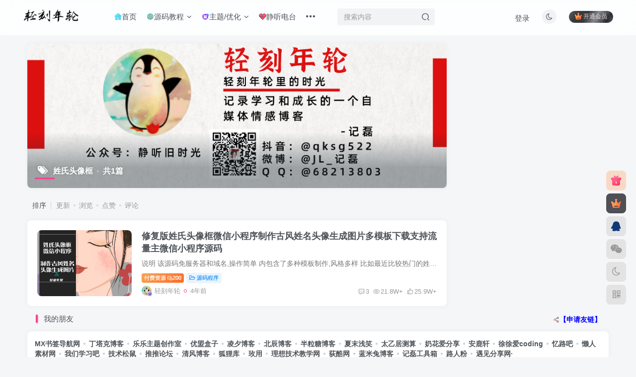

--- FILE ---
content_type: text/html; charset=UTF-8
request_url: https://www.ly522.com/tag/%E5%A7%93%E6%B0%8F%E5%A4%B4%E5%83%8F%E6%A1%86
body_size: 19116
content:
<!DOCTYPE HTML>
<html lang="zh-Hans">
<head>
	<meta charset="UTF-8">
	<link rel="dns-prefetch" href="//apps.bdimg.com">
	<meta http-equiv="X-UA-Compatible" content="IE=edge,chrome=1">
	<meta name="viewport" content="width=device-width, initial-scale=1.0, user-scalable=0, minimum-scale=1.0, maximum-scale=0.0, viewport-fit=cover">
	<meta http-equiv="Cache-Control" content="no-transform" />
	<meta http-equiv="Cache-Control" content="no-siteapp" />
	<title>姓氏头像框-轻刻年轮</title><meta name="keywords" content="姓氏头像框">
<meta name="description" content="轻刻年轮&#039;姓氏头像框&#039;">
<link rel="canonical" href="https://www.ly522.com/tag/%E5%A7%93%E6%B0%8F%E5%A4%B4%E5%83%8F%E6%A1%86" /><style id='wp-img-auto-sizes-contain-inline-css' type='text/css'>
img:is([sizes=auto i],[sizes^="auto," i]){contain-intrinsic-size:3000px 1500px}
/*# sourceURL=wp-img-auto-sizes-contain-inline-css */
</style>
<style id='wp-block-library-inline-css' type='text/css'>
:root{--wp-block-synced-color:#7a00df;--wp-block-synced-color--rgb:122,0,223;--wp-bound-block-color:var(--wp-block-synced-color);--wp-editor-canvas-background:#ddd;--wp-admin-theme-color:#007cba;--wp-admin-theme-color--rgb:0,124,186;--wp-admin-theme-color-darker-10:#006ba1;--wp-admin-theme-color-darker-10--rgb:0,107,160.5;--wp-admin-theme-color-darker-20:#005a87;--wp-admin-theme-color-darker-20--rgb:0,90,135;--wp-admin-border-width-focus:2px}@media (min-resolution:192dpi){:root{--wp-admin-border-width-focus:1.5px}}.wp-element-button{cursor:pointer}:root .has-very-light-gray-background-color{background-color:#eee}:root .has-very-dark-gray-background-color{background-color:#313131}:root .has-very-light-gray-color{color:#eee}:root .has-very-dark-gray-color{color:#313131}:root .has-vivid-green-cyan-to-vivid-cyan-blue-gradient-background{background:linear-gradient(135deg,#00d084,#0693e3)}:root .has-purple-crush-gradient-background{background:linear-gradient(135deg,#34e2e4,#4721fb 50%,#ab1dfe)}:root .has-hazy-dawn-gradient-background{background:linear-gradient(135deg,#faaca8,#dad0ec)}:root .has-subdued-olive-gradient-background{background:linear-gradient(135deg,#fafae1,#67a671)}:root .has-atomic-cream-gradient-background{background:linear-gradient(135deg,#fdd79a,#004a59)}:root .has-nightshade-gradient-background{background:linear-gradient(135deg,#330968,#31cdcf)}:root .has-midnight-gradient-background{background:linear-gradient(135deg,#020381,#2874fc)}:root{--wp--preset--font-size--normal:16px;--wp--preset--font-size--huge:42px}.has-regular-font-size{font-size:1em}.has-larger-font-size{font-size:2.625em}.has-normal-font-size{font-size:var(--wp--preset--font-size--normal)}.has-huge-font-size{font-size:var(--wp--preset--font-size--huge)}.has-text-align-center{text-align:center}.has-text-align-left{text-align:left}.has-text-align-right{text-align:right}.has-fit-text{white-space:nowrap!important}#end-resizable-editor-section{display:none}.aligncenter{clear:both}.items-justified-left{justify-content:flex-start}.items-justified-center{justify-content:center}.items-justified-right{justify-content:flex-end}.items-justified-space-between{justify-content:space-between}.screen-reader-text{border:0;clip-path:inset(50%);height:1px;margin:-1px;overflow:hidden;padding:0;position:absolute;width:1px;word-wrap:normal!important}.screen-reader-text:focus{background-color:#ddd;clip-path:none;color:#444;display:block;font-size:1em;height:auto;left:5px;line-height:normal;padding:15px 23px 14px;text-decoration:none;top:5px;width:auto;z-index:100000}html :where(.has-border-color){border-style:solid}html :where([style*=border-top-color]){border-top-style:solid}html :where([style*=border-right-color]){border-right-style:solid}html :where([style*=border-bottom-color]){border-bottom-style:solid}html :where([style*=border-left-color]){border-left-style:solid}html :where([style*=border-width]){border-style:solid}html :where([style*=border-top-width]){border-top-style:solid}html :where([style*=border-right-width]){border-right-style:solid}html :where([style*=border-bottom-width]){border-bottom-style:solid}html :where([style*=border-left-width]){border-left-style:solid}html :where(img[class*=wp-image-]){height:auto;max-width:100%}:where(figure){margin:0 0 1em}html :where(.is-position-sticky){--wp-admin--admin-bar--position-offset:var(--wp-admin--admin-bar--height,0px)}@media screen and (max-width:600px){html :where(.is-position-sticky){--wp-admin--admin-bar--position-offset:0px}}

/*# sourceURL=wp-block-library-inline-css */
</style><style id='global-styles-inline-css' type='text/css'>
:root{--wp--preset--aspect-ratio--square: 1;--wp--preset--aspect-ratio--4-3: 4/3;--wp--preset--aspect-ratio--3-4: 3/4;--wp--preset--aspect-ratio--3-2: 3/2;--wp--preset--aspect-ratio--2-3: 2/3;--wp--preset--aspect-ratio--16-9: 16/9;--wp--preset--aspect-ratio--9-16: 9/16;--wp--preset--color--black: #000000;--wp--preset--color--cyan-bluish-gray: #abb8c3;--wp--preset--color--white: #ffffff;--wp--preset--color--pale-pink: #f78da7;--wp--preset--color--vivid-red: #cf2e2e;--wp--preset--color--luminous-vivid-orange: #ff6900;--wp--preset--color--luminous-vivid-amber: #fcb900;--wp--preset--color--light-green-cyan: #7bdcb5;--wp--preset--color--vivid-green-cyan: #00d084;--wp--preset--color--pale-cyan-blue: #8ed1fc;--wp--preset--color--vivid-cyan-blue: #0693e3;--wp--preset--color--vivid-purple: #9b51e0;--wp--preset--gradient--vivid-cyan-blue-to-vivid-purple: linear-gradient(135deg,rgb(6,147,227) 0%,rgb(155,81,224) 100%);--wp--preset--gradient--light-green-cyan-to-vivid-green-cyan: linear-gradient(135deg,rgb(122,220,180) 0%,rgb(0,208,130) 100%);--wp--preset--gradient--luminous-vivid-amber-to-luminous-vivid-orange: linear-gradient(135deg,rgb(252,185,0) 0%,rgb(255,105,0) 100%);--wp--preset--gradient--luminous-vivid-orange-to-vivid-red: linear-gradient(135deg,rgb(255,105,0) 0%,rgb(207,46,46) 100%);--wp--preset--gradient--very-light-gray-to-cyan-bluish-gray: linear-gradient(135deg,rgb(238,238,238) 0%,rgb(169,184,195) 100%);--wp--preset--gradient--cool-to-warm-spectrum: linear-gradient(135deg,rgb(74,234,220) 0%,rgb(151,120,209) 20%,rgb(207,42,186) 40%,rgb(238,44,130) 60%,rgb(251,105,98) 80%,rgb(254,248,76) 100%);--wp--preset--gradient--blush-light-purple: linear-gradient(135deg,rgb(255,206,236) 0%,rgb(152,150,240) 100%);--wp--preset--gradient--blush-bordeaux: linear-gradient(135deg,rgb(254,205,165) 0%,rgb(254,45,45) 50%,rgb(107,0,62) 100%);--wp--preset--gradient--luminous-dusk: linear-gradient(135deg,rgb(255,203,112) 0%,rgb(199,81,192) 50%,rgb(65,88,208) 100%);--wp--preset--gradient--pale-ocean: linear-gradient(135deg,rgb(255,245,203) 0%,rgb(182,227,212) 50%,rgb(51,167,181) 100%);--wp--preset--gradient--electric-grass: linear-gradient(135deg,rgb(202,248,128) 0%,rgb(113,206,126) 100%);--wp--preset--gradient--midnight: linear-gradient(135deg,rgb(2,3,129) 0%,rgb(40,116,252) 100%);--wp--preset--font-size--small: 13px;--wp--preset--font-size--medium: 20px;--wp--preset--font-size--large: 36px;--wp--preset--font-size--x-large: 42px;--wp--preset--spacing--20: 0.44rem;--wp--preset--spacing--30: 0.67rem;--wp--preset--spacing--40: 1rem;--wp--preset--spacing--50: 1.5rem;--wp--preset--spacing--60: 2.25rem;--wp--preset--spacing--70: 3.38rem;--wp--preset--spacing--80: 5.06rem;--wp--preset--shadow--natural: 6px 6px 9px rgba(0, 0, 0, 0.2);--wp--preset--shadow--deep: 12px 12px 50px rgba(0, 0, 0, 0.4);--wp--preset--shadow--sharp: 6px 6px 0px rgba(0, 0, 0, 0.2);--wp--preset--shadow--outlined: 6px 6px 0px -3px rgb(255, 255, 255), 6px 6px rgb(0, 0, 0);--wp--preset--shadow--crisp: 6px 6px 0px rgb(0, 0, 0);}:where(.is-layout-flex){gap: 0.5em;}:where(.is-layout-grid){gap: 0.5em;}body .is-layout-flex{display: flex;}.is-layout-flex{flex-wrap: wrap;align-items: center;}.is-layout-flex > :is(*, div){margin: 0;}body .is-layout-grid{display: grid;}.is-layout-grid > :is(*, div){margin: 0;}:where(.wp-block-columns.is-layout-flex){gap: 2em;}:where(.wp-block-columns.is-layout-grid){gap: 2em;}:where(.wp-block-post-template.is-layout-flex){gap: 1.25em;}:where(.wp-block-post-template.is-layout-grid){gap: 1.25em;}.has-black-color{color: var(--wp--preset--color--black) !important;}.has-cyan-bluish-gray-color{color: var(--wp--preset--color--cyan-bluish-gray) !important;}.has-white-color{color: var(--wp--preset--color--white) !important;}.has-pale-pink-color{color: var(--wp--preset--color--pale-pink) !important;}.has-vivid-red-color{color: var(--wp--preset--color--vivid-red) !important;}.has-luminous-vivid-orange-color{color: var(--wp--preset--color--luminous-vivid-orange) !important;}.has-luminous-vivid-amber-color{color: var(--wp--preset--color--luminous-vivid-amber) !important;}.has-light-green-cyan-color{color: var(--wp--preset--color--light-green-cyan) !important;}.has-vivid-green-cyan-color{color: var(--wp--preset--color--vivid-green-cyan) !important;}.has-pale-cyan-blue-color{color: var(--wp--preset--color--pale-cyan-blue) !important;}.has-vivid-cyan-blue-color{color: var(--wp--preset--color--vivid-cyan-blue) !important;}.has-vivid-purple-color{color: var(--wp--preset--color--vivid-purple) !important;}.has-black-background-color{background-color: var(--wp--preset--color--black) !important;}.has-cyan-bluish-gray-background-color{background-color: var(--wp--preset--color--cyan-bluish-gray) !important;}.has-white-background-color{background-color: var(--wp--preset--color--white) !important;}.has-pale-pink-background-color{background-color: var(--wp--preset--color--pale-pink) !important;}.has-vivid-red-background-color{background-color: var(--wp--preset--color--vivid-red) !important;}.has-luminous-vivid-orange-background-color{background-color: var(--wp--preset--color--luminous-vivid-orange) !important;}.has-luminous-vivid-amber-background-color{background-color: var(--wp--preset--color--luminous-vivid-amber) !important;}.has-light-green-cyan-background-color{background-color: var(--wp--preset--color--light-green-cyan) !important;}.has-vivid-green-cyan-background-color{background-color: var(--wp--preset--color--vivid-green-cyan) !important;}.has-pale-cyan-blue-background-color{background-color: var(--wp--preset--color--pale-cyan-blue) !important;}.has-vivid-cyan-blue-background-color{background-color: var(--wp--preset--color--vivid-cyan-blue) !important;}.has-vivid-purple-background-color{background-color: var(--wp--preset--color--vivid-purple) !important;}.has-black-border-color{border-color: var(--wp--preset--color--black) !important;}.has-cyan-bluish-gray-border-color{border-color: var(--wp--preset--color--cyan-bluish-gray) !important;}.has-white-border-color{border-color: var(--wp--preset--color--white) !important;}.has-pale-pink-border-color{border-color: var(--wp--preset--color--pale-pink) !important;}.has-vivid-red-border-color{border-color: var(--wp--preset--color--vivid-red) !important;}.has-luminous-vivid-orange-border-color{border-color: var(--wp--preset--color--luminous-vivid-orange) !important;}.has-luminous-vivid-amber-border-color{border-color: var(--wp--preset--color--luminous-vivid-amber) !important;}.has-light-green-cyan-border-color{border-color: var(--wp--preset--color--light-green-cyan) !important;}.has-vivid-green-cyan-border-color{border-color: var(--wp--preset--color--vivid-green-cyan) !important;}.has-pale-cyan-blue-border-color{border-color: var(--wp--preset--color--pale-cyan-blue) !important;}.has-vivid-cyan-blue-border-color{border-color: var(--wp--preset--color--vivid-cyan-blue) !important;}.has-vivid-purple-border-color{border-color: var(--wp--preset--color--vivid-purple) !important;}.has-vivid-cyan-blue-to-vivid-purple-gradient-background{background: var(--wp--preset--gradient--vivid-cyan-blue-to-vivid-purple) !important;}.has-light-green-cyan-to-vivid-green-cyan-gradient-background{background: var(--wp--preset--gradient--light-green-cyan-to-vivid-green-cyan) !important;}.has-luminous-vivid-amber-to-luminous-vivid-orange-gradient-background{background: var(--wp--preset--gradient--luminous-vivid-amber-to-luminous-vivid-orange) !important;}.has-luminous-vivid-orange-to-vivid-red-gradient-background{background: var(--wp--preset--gradient--luminous-vivid-orange-to-vivid-red) !important;}.has-very-light-gray-to-cyan-bluish-gray-gradient-background{background: var(--wp--preset--gradient--very-light-gray-to-cyan-bluish-gray) !important;}.has-cool-to-warm-spectrum-gradient-background{background: var(--wp--preset--gradient--cool-to-warm-spectrum) !important;}.has-blush-light-purple-gradient-background{background: var(--wp--preset--gradient--blush-light-purple) !important;}.has-blush-bordeaux-gradient-background{background: var(--wp--preset--gradient--blush-bordeaux) !important;}.has-luminous-dusk-gradient-background{background: var(--wp--preset--gradient--luminous-dusk) !important;}.has-pale-ocean-gradient-background{background: var(--wp--preset--gradient--pale-ocean) !important;}.has-electric-grass-gradient-background{background: var(--wp--preset--gradient--electric-grass) !important;}.has-midnight-gradient-background{background: var(--wp--preset--gradient--midnight) !important;}.has-small-font-size{font-size: var(--wp--preset--font-size--small) !important;}.has-medium-font-size{font-size: var(--wp--preset--font-size--medium) !important;}.has-large-font-size{font-size: var(--wp--preset--font-size--large) !important;}.has-x-large-font-size{font-size: var(--wp--preset--font-size--x-large) !important;}
/*# sourceURL=global-styles-inline-css */
</style>

<style id='classic-theme-styles-inline-css' type='text/css'>
/*! This file is auto-generated */
.wp-block-button__link{color:#fff;background-color:#32373c;border-radius:9999px;box-shadow:none;text-decoration:none;padding:calc(.667em + 2px) calc(1.333em + 2px);font-size:1.125em}.wp-block-file__button{background:#32373c;color:#fff;text-decoration:none}
/*# sourceURL=/wp-includes/css/classic-themes.min.css */
</style>
<link rel='stylesheet' id='_bootstrap-css' href='https://www.ly522.com/wp-content/themes/zibll/css/bootstrap.min.css' type='text/css' media='all' />
<link rel='stylesheet' id='_fontawesome-css' href='https://www.ly522.com/wp-content/themes/zibll/css/font-awesome.min.css' type='text/css' media='all' />
<link rel='stylesheet' id='_main-css' href='https://www.ly522.com/wp-content/themes/zibll/css/main.min.css' type='text/css' media='all' />
<link rel='stylesheet' id='_forums-css' href='https://www.ly522.com/wp-content/themes/zibll/inc/functions/bbs/assets/css/main.min.css' type='text/css' media='all' />
<link rel='stylesheet' id='_shop-css' href='https://www.ly522.com/wp-content/themes/zibll/inc/functions/shop/assets/css/main.min.css' type='text/css' media='all' />
<script type="text/javascript" src="https://www.ly522.com/wp-content/themes/zibll/js/libs/jquery.min.js" id="jquery-js"></script>
<link rel='shortcut icon' href='https://www.ly522.com/wp-content/uploads/2025/10/favicon.ico'><link rel='icon' href='https://www.ly522.com/wp-content/uploads/2025/10/favicon.ico'><link rel='apple-touch-icon-precomposed' href='https://www.ly522.com/wp-content/uploads/2025/10/yuanlogo.png'><meta name='msapplication-TileImage' content='https://www.ly522.com/wp-content/uploads/2025/10/yuanlogo.png'><style>body{--theme-color:#f04494;--focus-shadow-color:rgba(240,68,148,.4);--focus-color-opacity1:rgba(240,68,148,.1);--focus-color-opacity05:rgba(240,68,148,.05);--focus-color-opacity3:rgba(240,68,148,.3);--focus-color-opacity6:rgba(240,68,148,.6);--mian-max-width:1200px;}/**彩色滚动条样式*/
::-webkit-scrollbar {
  width: 10px;  
  height: 1px;
}
::-webkit-scrollbar-thumb {
  background-color: #12b7f5;
  background-image: -webkit-linear-gradient(45deg, rgba(255, 93, 143, 1) 25%, transparent 25%, transparent 50%, rgba(255, 93, 143, 1) 50%, rgba(255, 93, 143, 1) 75%, transparent 75%, transparent);
}
::-webkit-scrollbar-track {
    -webkit-box-shadow: inset 0 0 5px rgba(0,0,0,0.2);
    background: #f6f6f6;
}
/*进度条加载显示*/
#percentageCounter{position:fixed; left:0; top:0; height:3px; z-index:99999; background-image: linear-gradient(to right, #339933,#FF6666);border-radius:5px;}
/* logo扫光 */
.navbar-brand{position:relative;overflow:hidden;margin: 0px 0 0 0px;}.navbar-brand:before{content:""; position: absolute; left: -665px; top: -460px; width: 200px; height: 15px; background-color: rgba(255,255,255,.5); -webkit-transform: rotate(-45deg); -moz-transform: rotate(-45deg); -ms-transform: rotate(-45deg); -o-transform: rotate(-45deg); transform: rotate(-45deg); -webkit-animation: searchLights 6s ease-in 0s infinite; -o-animation: searchLights 6s ease-in 0s infinite; animation: searchLights 6s ease-in 0s infinite;}@-moz-keyframes searchLights{50%{left: -100px; top: 0;} 65%{left: 120px; top: 100px;}}@keyframes searchLights{40%{left: -100px; top: 0;} 60%{left: 120px; top: 100px;} 80%{left: -100px; top: 0px;}}
/*统计小模块*/
.widget_Websitestat h3{font-weight:700;}.widgest-boys{overflow:hidden;}.widgest-boys .widgest-bg{margin: 4px; background-size: cover; background-repeat: no-repeat; background-position: center center; cursor: pointer; border-radius: 8px;}.widgest-boys .widgest-main{align-items: center; place-content: flex-start space-around; display: flex;}.widgest-boys .widgest-meat{display: block; margin-block-start: 1em; margin-block-end: 1em; margin-inline-start: 0px; margin-inline-end: 0px; color: rgb(255, 255, 255); font-weight: 700 !important; line-height: 1.5 !important;}.widgest-bg:not(article){transition: all 0.3s;}.widgest-bg:not(article):hover{transform: translateX(-10px);}
/*图片路径设置*/
.widgest-bg1{background-image: linear-gradient(rgba(0, 0, 0, 0.2), rgba(0, 0, 0, 0.2)),url(https://cdn.ly522.com/img/1.jpg);}
.widgest-bg2{background-image: linear-gradient(rgba(0, 0, 0, 0.2), rgba(0, 0, 0, 0.2)),url(https://cdn.ly522.com/img/2.jpg);}
.widgest-bg3{background-image: linear-gradient(rgba(0, 0, 0, 0.2), rgba(0, 0, 0, 0.2)),url(https://cdn.ly522.com/img/3.jpg);}
.widgest-bg4{background-image: linear-gradient(rgba(0, 0, 0, 0.2), rgba(0, 0, 0, 0.2)),url(https://cdn.ly522.com/img/4.jpg);}
.widgest-bg5{background-image: linear-gradient(rgba(0, 0, 0, 0.2), rgba(0, 0, 0, 0.2)),url(https://cdn.ly522.com/img/5.jpg);}
.widgest-bg6{background-image: linear-gradient(rgba(0, 0, 0, 0.2), rgba(0, 0, 0, 0.2)),url(https://cdn.ly522.com/img/6.jpg);}
.widgest-bg7{background-image: linear-gradient(rgba(0, 0, 0, 0.2), rgba(0, 0, 0, 0.2)),url(https://cdn.ly522.com/img/7.jpg);}
.widgest-bg8{background-image: linear-gradient(rgba(0, 0, 0, 0.2), rgba(0, 0, 0, 0.2)),url(https://cdn.ly522.com/img/8.jpg);}
.widgest-bg9{background-image: linear-gradient(rgba(0, 0, 0, 0.2), rgba(0, 0, 0, 0.2)),url(https://cdn.ly522.com/img/9.jpg);}
.widgest-bg10{background-image: linear-gradient(rgba(0, 0, 0, 0.2), rgba(0, 0, 0, 0.2)),url(https://cdn.ly522.com/img/10.jpg);}
.widgest-bg11{background-image: linear-gradient(rgba(0, 0, 0, 0.2), rgba(0, 0, 0, 0.2)),url(https://cdn.ly522.com/img/11.jpg);}
/*头像旋转*/
.avatar{
-webkit-transition:0.4s;
-webkit-transition:-webkit-transform 0.4s ease-out;
transition:transform 0.4s ease-out;
-moz-transition:-moz-transform 0.4s ease-out;
}
.avatar:hover{
transform:rotateZ(360deg);
-webkit-transform:rotateZ(360deg);
-moz-transform:rotateZ(360deg);
}
/*头像旋转结束*/
/**gongju**/
	.zhan-widget-link {
	position:relative;
	margin-bottom:10px;
	position:relative;
	display:block;
	font-size:13px;
	background:#fff;
	color:#525252;
	line-height:40px;
	padding:0 14px;
	border:1px solid #DDD;
	border-radius:2px
}
.zhan-widget-link-count i {
	margin-right:9px;
	font-size:17px;
	vertical-align:middle
}
.zhan-widget-link-title {
	position:absolute;
	top:-1px;
	right:-1px;
	bottom:-1px;
	width:100px;
	text-align:center;
	background:rgba(255,255,255,.08);
	transition:width .3s;
	border-radius:0 3px 3px 0
}
.zhan-widget-link:hover .zhan-widget-link-title {
	width:116px
}
.zhan-widget-link a {
	position:absolute;
	top:0;
	left:0;
	right:0;
	bottom:0
}
.zhan-link-z1 {
	border-color:rgba(236,61,81,.39)
}
.zhan-link-z1 i {
	color:#FFF;
	margin-right:3px
}
.zhan-link-z1 .zhan-widget-link-title {
	background-color:#ec3d51;
	color:#fff
}
.zhan-link-z2 {
	border-color:rgba(18,170,232,.39)
}
.zhan-link-z2 i {
	color:#FFF;
	margin-right:3px
}
.zhan-link-z2 .zhan-widget-link-title {
	background-color:#12aae8;
	color:#fff
}
.zhan-link-z3 {
	border-color:rgba(221,7,208,.39)
}
.zhan-link-z3 i {
	color:#FFF;
	margin-right:3px
}
.zhan-link-z3 .zhan-widget-link-title {
	background-color:#dd07d0;
	color:#fff
}
.zhan-link-z4 {
	border-color:rgba(249,82,16,.39)
}
.zhan-link-z4 i {
	color:#FFF;
	margin-right:3px
}
.zhan-link-z4 .zhan-widget-link-title {
	background-color:#f95210;
	color:#fff
}
.zhan-link-z5 {
	border-color:rgba(25,152,114,.39)
}
.zhan-link-z5 i {
	color:#FFF;
	margin-right:3px
}
.zhan-link-z5 .zhan-widget-link-title {
	background-color:#199872;
	color:#fff
}
/*文章特色图片鼠标悬停效果开始*/
.item-thumbnail:before {content: '';position: absolute;top: 0;left: 0;right: 0;bottom: 0;background: rgba(0,0,0,0);transition: background .35s;border-radius: 8px;z-index: 2;max-width: 765px;margin: 0 auto;pointer-events:none;}
.item-thumbnail:after {content: '';position: absolute;top: 50%;left: 50%;width: 50px;height: 50px;margin: -25px 0 0 -25px;background:url(https://www.ly522.com/wp-content/uploads/2025/10/yuanlogo.png);background-repeat: no-repeat;background-size: 100% 100%;z-index: 3;-webkit-transform: scale(2);transform: scale(2);transition: opacity .35s,-webkit-transform .35s;transition: transform .35s,opacity .35s;transition: transform .35s,opacity .35s,-webkit-transform .35s;opacity: 0;pointer-events:none;}
.item-thumbnail:hover:before{background:rgba(0,0,0,.5)}
.item-thumbnail:hover:after{-webkit-transform:scale(1);transform:scale(1);opacity:1}
/*文章特色图片鼠标悬停效果结束*/
.enlighter-default .enlighter,.wp-block-zibllblock-enlighter:not(:has(.enlighter)),.enlighter-pre:not(:has(.enlighter)){max-height:400px;overflow-y:auto !important;}.posts-item .item-heading>a {font-weight: bold;color: unset;}@media (max-width:640px) {
		.meta-right .meta-view{
			display: unset !important;
		}
	}</style>
<!--HEADER_CODE_START-->
<!--阿里iconfont引入JS-->
<script type='text/javascript' src='//at.alicdn.com/t/font_1539558_nkuecdj84sn.js'></script>
<!--阿里iconfont引入CSS-->

<!--HEADER_CODE_END-->
<meta name='apple-mobile-web-app-title' content='轻刻年轮'><meta name="theme-color" content="#FDFCFE"><!--[if IE]><script src="https://www.ly522.com/wp-content/themes/zibll/js/libs/html5.min.js"></script><![endif]-->	</head>
<body class="archive tag tag-599 wp-theme-zibll white-theme nav-fixed site-layout-2">
			    <header class="header header-layout-2">
        <nav class="navbar navbar-top center">
            <div class="container-fluid container-header">
                <div class="navbar-header">
			<div class="navbar-brand"><a class="navbar-logo" href="https://www.ly522.com"><img src="https://www.ly522.com/wp-content/uploads/2021/06/logo.png" switch-src="https://www.ly522.com/wp-content/uploads/2021/06/yeloogo.png" alt="轻刻年轮-一个分享情感与自媒体的博客" >
			</a></div>
			<button type="button" data-toggle-class="mobile-navbar-show" data-target="body" class="navbar-toggle"><i class="em12 css-icon i-menu"><i></i></i></button><a class="main-search-btn navbar-toggle" href="javascript:;"><svg class="icon" aria-hidden="true"><use xlink:href="#icon-search"></use></svg></a>
		</div>                <div class="collapse navbar-collapse">
                    <ul class="nav navbar-nav"><li id="menu-item-2783" class="menu-item menu-item-type-custom menu-item-object-custom menu-item-home menu-item-2783"><a href="https://www.ly522.com"><svg class="icon" aria-hidden="true"><use xlink:href="#icon-home-color"></use></svg>首页</a></li>
<li id="menu-item-2784" class="menu-item menu-item-type-taxonomy menu-item-object-category menu-item-has-children menu-item-2784"><a href="https://www.ly522.com/category/yuanma"><svg class="icon" aria-hidden="true"><use xlink:href="#icon-daima"></use></svg>源码教程</a>
<ul class="sub-menu">
	<li id="menu-item-4524" class="menu-item menu-item-type-taxonomy menu-item-object-category menu-item-4524"><a href="https://www.ly522.com/category/yuanma/xcx"><svg class="icon" aria-hidden="true"><use xlink:href="#icon-datijiqiao"></use></svg>小程序</a></li>
	<li id="menu-item-3775" class="menu-item menu-item-type-taxonomy menu-item-object-category menu-item-3775"><a href="https://www.ly522.com/category/yuanma/nasjc"><svg class="icon" aria-hidden="true"><use xlink:href="#icon-datijiqiao"></use></svg>群晖NAS</a></li>
	<li id="menu-item-2785" class="menu-item menu-item-type-taxonomy menu-item-object-category menu-item-2785"><a href="https://www.ly522.com/category/yuanma/photoshop"><svg class="icon" aria-hidden="true"><use xlink:href="#icon-ps1"></use></svg>PS教程</a></li>
	<li id="menu-item-2786" class="menu-item menu-item-type-taxonomy menu-item-object-category menu-item-2786"><a href="https://www.ly522.com/category/yuanma/code"><svg class="icon" aria-hidden="true"><use xlink:href="#icon-kaifangyuanma"></use></svg>代码实用</a></li>
	<li id="menu-item-2787" class="menu-item menu-item-type-taxonomy menu-item-object-category menu-item-2787"><a href="https://www.ly522.com/category/yuanma/skill"><svg class="icon" aria-hidden="true"><use xlink:href="#icon-datijiqiao"></use></svg>技巧优化</a></li>
	<li id="menu-item-2788" class="menu-item menu-item-type-taxonomy menu-item-object-category menu-item-2788"><a href="https://www.ly522.com/category/yuanma/program"><svg class="icon" aria-hidden="true"><use xlink:href="#icon-yuanma"></use></svg>源码程序</a></li>
	<li id="menu-item-2789" class="menu-item menu-item-type-taxonomy menu-item-object-category menu-item-2789"><a href="https://www.ly522.com/category/yuanma/ruanjian"><svg class="icon" aria-hidden="true"><use xlink:href="#icon-ruanjian1-copy"></use></svg>软件应用</a></li>
</ul>
</li>
<li id="menu-item-2790" class="menu-item menu-item-type-taxonomy menu-item-object-category menu-item-has-children menu-item-2790"><a href="https://www.ly522.com/category/blog"><svg class="icon" aria-hidden="true"><use xlink:href="#icon-zhuti"></use></svg>主题/优化</a>
<ul class="sub-menu">
	<li id="menu-item-2793" class="menu-item menu-item-type-taxonomy menu-item-object-category menu-item-2793"><a href="https://www.ly522.com/category/blog/wp"><svg class="icon" aria-hidden="true"><use xlink:href="#icon-wps"></use></svg>WordPress</a></li>
	<li id="menu-item-2792" class="menu-item menu-item-type-taxonomy menu-item-object-category menu-item-2792"><a href="https://www.ly522.com/category/blog/ty"><svg class="icon" aria-hidden="true"><use xlink:href="#icon-chengxu-"></use></svg>Typecho</a></li>
</ul>
</li>
<li id="menu-item-3444" class="menu-item menu-item-type-taxonomy menu-item-object-category menu-item-3444"><a href="https://www.ly522.com/category/diantai"><svg class="icon" aria-hidden="true"><use xlink:href="#icon-jiankang"></use></svg>静听电台</a></li>
<li id="menu-item-2799" class="menu-item menu-item-type-custom menu-item-object-custom menu-item-2799"><a href="https://www.ly522.com/?random"><svg class="icon" aria-hidden="true"><use xlink:href="#icon-suijibofang1"></use></svg>随便看看</a></li>
<li id="menu-item-3462" class="menu-item menu-item-type-custom menu-item-object-custom menu-item-has-children menu-item-3462"><a><svg class="icon" aria-hidden="true"><use xlink:href="#icon-gongjuxiang"></use></svg>实用工具</a>
<ul class="sub-menu">
	<li id="menu-item-4627" class="menu-item menu-item-type-post_type menu-item-object-page menu-item-4627"><a href="https://www.ly522.com/60s"><svg class="icon" aria-hidden="true"><use xlink:href="#icon-jiankang"></use></svg>每日60秒</a></li>
	<li id="menu-item-5224" class="menu-item menu-item-type-post_type menu-item-object-page menu-item-5224"><a target="_blank" href="https://www.ly522.com/birthday" title="https://www.ly522.com/birthday"><svg class="icon" aria-hidden="true"><use xlink:href="#icon-yonghuyindao"></use></svg>生辰八字</a></li>
	<li id="menu-item-3969" class="menu-item menu-item-type-post_type menu-item-object-page menu-item-3969"><a href="https://www.ly522.com/ly-jiexi"><svg class="icon" aria-hidden="true"><use xlink:href="#icon-chengxu"></use></svg>视频解析</a></li>
	<li id="menu-item-4150" class="menu-item menu-item-type-custom menu-item-object-custom menu-item-4150"><a target="_blank" href="http://wpa.qq.com/msgrd?v=3&#038;uin=68213803&#038;site=qq&#038;menu=yes"><svg class="icon" aria-hidden="true"><use xlink:href="#icon-blogchina"></use></svg>京东挂机</a></li>
	<li id="menu-item-3470" class="menu-item menu-item-type-custom menu-item-object-custom menu-item-3470"><a href="https://www.ly522.com/pskjj"><svg class="icon" aria-hidden="true"><use xlink:href="#icon-ps"></use></svg>PS快捷键</a></li>
	<li id="menu-item-3471" class="menu-item menu-item-type-custom menu-item-object-custom menu-item-3471"><a href="https://www.ly522.com/cssys"><svg class="icon" aria-hidden="true"><use xlink:href="#icon-css"></use></svg>CSS颜色代码</a></li>
	<li id="menu-item-4152" class="menu-item menu-item-type-custom menu-item-object-custom menu-item-4152"><a target="_blank" href="http://zfb.jsg522.top/"><svg class="icon" aria-hidden="true"><use xlink:href="#icon-ziyuan"></use></svg>支付宝音效</a></li>
	<li id="menu-item-4153" class="menu-item menu-item-type-custom menu-item-object-custom menu-item-4153"><a target="_blank" href="http://gw.jsg522.top/"><svg class="icon" aria-hidden="true"><use xlink:href="#icon-dianpu"></use></svg>优惠卷网</a></li>
</ul>
</li>
<li id="menu-item-3465" class="menu-item menu-item-type-custom menu-item-object-custom menu-item-has-children menu-item-3465"><a><svg class="icon" aria-hidden="true"><use xlink:href="#icon-women"></use></svg>轻刻年轮</a>
<ul class="sub-menu">
	<li id="menu-item-4463" class="menu-item menu-item-type-post_type menu-item-object-page menu-item-4463"><a href="https://www.ly522.com/forums"><svg class="icon" aria-hidden="true"><use xlink:href="#icon-qiapian"></use></svg>轻刻论坛</a></li>
	<li id="menu-item-4149" class="menu-item menu-item-type-custom menu-item-object-custom menu-item-4149"><a target="_blank" href="https://tools.ly522.com/"><svg class="icon" aria-hidden="true"><use xlink:href="#icon-gongjuxiang"></use></svg>记磊工具箱</a></li>
	<li id="menu-item-4154" class="menu-item menu-item-type-custom menu-item-object-custom menu-item-4154"><a target="_blank" href="https://pay.jsg522.top/"><svg class="icon" aria-hidden="true"><use xlink:href="#icon-datijiqiao"></use></svg>轻刻支付</a></li>
	<li id="menu-item-3469" class="menu-item menu-item-type-custom menu-item-object-custom menu-item-3469"><a href="https://www.ly522.com/links"><svg class="icon" aria-hidden="true"><use xlink:href="#icon-fenxiang"></use></svg>我的朋友</a></li>
	<li id="menu-item-3472" class="menu-item menu-item-type-custom menu-item-object-custom menu-item-3472"><a target="_blank" href="http://d.ly522.com/"><svg class="icon" aria-hidden="true"><use xlink:href="#icon-yonghuyindao"></use></svg>个人导航</a></li>
	<li id="menu-item-4151" class="menu-item menu-item-type-custom menu-item-object-custom menu-item-4151"><a target="_blank" href="https://www.ly522.com/zibi"><svg class="icon" aria-hidden="true"><use xlink:href="#icon-meihua"></use></svg>主题美化</a></li>
	<li id="menu-item-3468" class="menu-item menu-item-type-custom menu-item-object-custom menu-item-3468"><a target="_blank" href="https://www.ly522.com/resume/"><svg class="icon" aria-hidden="true"><use xlink:href="#icon-jianli1"></use></svg>个人简历</a></li>
	<li id="menu-item-4157" class="menu-item menu-item-type-custom menu-item-object-custom menu-item-4157"><a target="_blank" href="https://sou.ly522.com/"><svg class="icon" aria-hidden="true"><use xlink:href="#icon-icon-sousuo"></use></svg>轻刻搜索</a></li>
	<li id="menu-item-4156" class="menu-item menu-item-type-custom menu-item-object-custom menu-item-4156"><a target="_blank" href="https://qk.ly522.com/"><svg class="icon" aria-hidden="true"><use xlink:href="#icon-yundongjiankang"></use></svg>轻刻记忆</a></li>
	<li id="menu-item-4155" class="menu-item menu-item-type-custom menu-item-object-custom menu-item-4155"><a target="_blank" href="http://zr.ly522.com/"><svg class="icon" aria-hidden="true"><use xlink:href="#icon-qiapian"></use></svg>恶搞整人</a></li>
	<li id="menu-item-4380" class="menu-item menu-item-type-post_type menu-item-object-page menu-item-4380"><a href="https://www.ly522.com/prdeo"><svg class="icon" aria-hidden="true"><use xlink:href="#icon-gongjuxiang"></use></svg>二维码制作</a></li>
</ul>
</li>
</ul><form method="get" class="navbar-form navbar-left hover-show" action="https://www.ly522.com/"><div class="form-group relative dropdown"><input type="text" class="form-control search-input focus-show" name="s" placeholder="搜索内容"><div class="abs-right muted-3-color"><button type="submit" tabindex="3" class="null"><svg class="icon" aria-hidden="true"><use xlink:href="#icon-search"></use></svg></button></div><div class=" lazyload" remote-box="https://www.ly522.com/wp-admin/admin-ajax.php?action=menu_search" lazyload-action="ias"> </div></div></form><div class="navbar-form navbar-right hide show-nav-but" style="margin-right:-10px;"><a data-toggle-class data-target=".nav.navbar-nav" href="javascript:;" class="but"><svg class="" aria-hidden="true" data-viewBox="0 0 1024 1024" viewBox="0 0 1024 1024"><use xlink:href="#icon-menu_2"></use></svg></a></div><div class="navbar-form navbar-right navbar-but"><span class="hover-show inline-block"><a class="signin-loader but jb-red radius payvip-icon ml10" href="javascript:;"><svg class="em12 mr3" aria-hidden="true" data-viewBox="0 0 1024 1024" viewBox="0 0 1024 1024"><use xlink:href="#icon-vip_1"></use></svg>开通会员</a><div class="sub-menu hover-show-con sub-vip-card"><div class="vip-card pointer level-1 vip-theme1 signin-loader" vip-level="1">
    <div class="abs-center vip-baicon"><img  class="lazyload img-icon " src="https://www.ly522.com/wp-content/themes/zibll/img/thumbnail-null.svg" data-src="https://www.ly522.com/wp-content/themes/zibll/img/vip-1.svg" title="黄金会员" alt="黄金会员"></div><div class="vip-img abs-right"><img  class="lazyload img-icon " src="https://www.ly522.com/wp-content/themes/zibll/img/thumbnail-null.svg" data-src="https://www.ly522.com/wp-content/themes/zibll/img/vip-1.svg" title="黄金会员" alt="黄金会员"></div><div class="relative"><div class="vip-name mb10"><span class="mr6"><img  class="lazyload img-icon " src="https://www.ly522.com/wp-content/themes/zibll/img/thumbnail-null.svg" data-src="https://www.ly522.com/wp-content/themes/zibll/img/vip-1.svg" title="黄金会员" alt="黄金会员"></span>开通黄金会员</div><ul class="mb10 relative"><li>全站资源折扣购买</li>
<li>部分内容免费阅读</li>
<li>一对一技术指导</li>
<li>VIP用户专属QQ群</li></ul><a class="but jb-blue radius payvip-button" href="javascript:;">开通黄金会员</a></div>
    </div><div class="vip-card pointer level-2 vip-theme2 signin-loader" vip-level="2">
    <div class="abs-center vip-baicon"><img  class="lazyload img-icon " src="https://www.ly522.com/wp-content/themes/zibll/img/thumbnail-null.svg" data-src="https://www.ly522.com/wp-content/themes/zibll/img/vip-2.svg" title="钻石会员" alt="钻石会员"></div><div class="vip-img abs-right"><img  class="lazyload img-icon " src="https://www.ly522.com/wp-content/themes/zibll/img/thumbnail-null.svg" data-src="https://www.ly522.com/wp-content/themes/zibll/img/vip-2.svg" title="钻石会员" alt="钻石会员"></div><div class="relative"><div class="vip-name mb10"><span class="mr6"><img  class="lazyload img-icon " src="https://www.ly522.com/wp-content/themes/zibll/img/thumbnail-null.svg" data-src="https://www.ly522.com/wp-content/themes/zibll/img/vip-2.svg" title="钻石会员" alt="钻石会员"></span>开通钻石会员</div><ul class="mb10 relative"><li>全站资源折扣购买</li>
<li>部分内容免费阅读</li>
<li>一对一技术指导</li>
<li>VIP用户专属QQ群</li></ul><a class="but jb-blue radius payvip-button" href="javascript:;">开通钻石会员</a></div>
    </div></div></span></div><div class="navbar-form navbar-right"><a href="javascript:;" class="toggle-theme toggle-radius"><i class="fa fa-toggle-theme"></i></a></div><div class="navbar-form navbar-right navbar-text">
					<ul class="list-inline splitters relative">
						<li><a href="javascript:;" class="signin-loader">登录</a></li>
					</ul>
				</div>                </div>
            </div>
        </nav>
    </header>

    <div class="mobile-header">
        <nav mini-touch="mobile-nav" touch-direction="left"            class="mobile-navbar visible-xs-block scroll-y mini-scrollbar left">
            <a href="javascript:;" class="toggle-theme toggle-radius"><i class="fa fa-toggle-theme"></i></a><ul class="mobile-menus theme-box"><li class="menu-item menu-item-type-custom menu-item-object-custom menu-item-home menu-item-2783"><a href="https://www.ly522.com"><svg class="icon" aria-hidden="true"><use xlink:href="#icon-home-color"></use></svg>首页</a></li>
<li class="menu-item menu-item-type-taxonomy menu-item-object-category menu-item-has-children menu-item-2784"><a href="https://www.ly522.com/category/yuanma"><svg class="icon" aria-hidden="true"><use xlink:href="#icon-daima"></use></svg>源码教程</a>
<ul class="sub-menu">
	<li class="menu-item menu-item-type-taxonomy menu-item-object-category menu-item-4524"><a href="https://www.ly522.com/category/yuanma/xcx"><svg class="icon" aria-hidden="true"><use xlink:href="#icon-datijiqiao"></use></svg>小程序</a></li>
	<li class="menu-item menu-item-type-taxonomy menu-item-object-category menu-item-3775"><a href="https://www.ly522.com/category/yuanma/nasjc"><svg class="icon" aria-hidden="true"><use xlink:href="#icon-datijiqiao"></use></svg>群晖NAS</a></li>
	<li class="menu-item menu-item-type-taxonomy menu-item-object-category menu-item-2785"><a href="https://www.ly522.com/category/yuanma/photoshop"><svg class="icon" aria-hidden="true"><use xlink:href="#icon-ps1"></use></svg>PS教程</a></li>
	<li class="menu-item menu-item-type-taxonomy menu-item-object-category menu-item-2786"><a href="https://www.ly522.com/category/yuanma/code"><svg class="icon" aria-hidden="true"><use xlink:href="#icon-kaifangyuanma"></use></svg>代码实用</a></li>
	<li class="menu-item menu-item-type-taxonomy menu-item-object-category menu-item-2787"><a href="https://www.ly522.com/category/yuanma/skill"><svg class="icon" aria-hidden="true"><use xlink:href="#icon-datijiqiao"></use></svg>技巧优化</a></li>
	<li class="menu-item menu-item-type-taxonomy menu-item-object-category menu-item-2788"><a href="https://www.ly522.com/category/yuanma/program"><svg class="icon" aria-hidden="true"><use xlink:href="#icon-yuanma"></use></svg>源码程序</a></li>
	<li class="menu-item menu-item-type-taxonomy menu-item-object-category menu-item-2789"><a href="https://www.ly522.com/category/yuanma/ruanjian"><svg class="icon" aria-hidden="true"><use xlink:href="#icon-ruanjian1-copy"></use></svg>软件应用</a></li>
</ul>
</li>
<li class="menu-item menu-item-type-taxonomy menu-item-object-category menu-item-has-children menu-item-2790"><a href="https://www.ly522.com/category/blog"><svg class="icon" aria-hidden="true"><use xlink:href="#icon-zhuti"></use></svg>主题/优化</a>
<ul class="sub-menu">
	<li class="menu-item menu-item-type-taxonomy menu-item-object-category menu-item-2793"><a href="https://www.ly522.com/category/blog/wp"><svg class="icon" aria-hidden="true"><use xlink:href="#icon-wps"></use></svg>WordPress</a></li>
	<li class="menu-item menu-item-type-taxonomy menu-item-object-category menu-item-2792"><a href="https://www.ly522.com/category/blog/ty"><svg class="icon" aria-hidden="true"><use xlink:href="#icon-chengxu-"></use></svg>Typecho</a></li>
</ul>
</li>
<li class="menu-item menu-item-type-taxonomy menu-item-object-category menu-item-3444"><a href="https://www.ly522.com/category/diantai"><svg class="icon" aria-hidden="true"><use xlink:href="#icon-jiankang"></use></svg>静听电台</a></li>
<li class="menu-item menu-item-type-custom menu-item-object-custom menu-item-2799"><a href="https://www.ly522.com/?random"><svg class="icon" aria-hidden="true"><use xlink:href="#icon-suijibofang1"></use></svg>随便看看</a></li>
<li class="menu-item menu-item-type-custom menu-item-object-custom menu-item-has-children menu-item-3462"><a><svg class="icon" aria-hidden="true"><use xlink:href="#icon-gongjuxiang"></use></svg>实用工具</a>
<ul class="sub-menu">
	<li class="menu-item menu-item-type-post_type menu-item-object-page menu-item-4627"><a href="https://www.ly522.com/60s"><svg class="icon" aria-hidden="true"><use xlink:href="#icon-jiankang"></use></svg>每日60秒</a></li>
	<li class="menu-item menu-item-type-post_type menu-item-object-page menu-item-5224"><a target="_blank" href="https://www.ly522.com/birthday" title="https://www.ly522.com/birthday"><svg class="icon" aria-hidden="true"><use xlink:href="#icon-yonghuyindao"></use></svg>生辰八字</a></li>
	<li class="menu-item menu-item-type-post_type menu-item-object-page menu-item-3969"><a href="https://www.ly522.com/ly-jiexi"><svg class="icon" aria-hidden="true"><use xlink:href="#icon-chengxu"></use></svg>视频解析</a></li>
	<li class="menu-item menu-item-type-custom menu-item-object-custom menu-item-4150"><a target="_blank" href="http://wpa.qq.com/msgrd?v=3&#038;uin=68213803&#038;site=qq&#038;menu=yes"><svg class="icon" aria-hidden="true"><use xlink:href="#icon-blogchina"></use></svg>京东挂机</a></li>
	<li class="menu-item menu-item-type-custom menu-item-object-custom menu-item-3470"><a href="https://www.ly522.com/pskjj"><svg class="icon" aria-hidden="true"><use xlink:href="#icon-ps"></use></svg>PS快捷键</a></li>
	<li class="menu-item menu-item-type-custom menu-item-object-custom menu-item-3471"><a href="https://www.ly522.com/cssys"><svg class="icon" aria-hidden="true"><use xlink:href="#icon-css"></use></svg>CSS颜色代码</a></li>
	<li class="menu-item menu-item-type-custom menu-item-object-custom menu-item-4152"><a target="_blank" href="http://zfb.jsg522.top/"><svg class="icon" aria-hidden="true"><use xlink:href="#icon-ziyuan"></use></svg>支付宝音效</a></li>
	<li class="menu-item menu-item-type-custom menu-item-object-custom menu-item-4153"><a target="_blank" href="http://gw.jsg522.top/"><svg class="icon" aria-hidden="true"><use xlink:href="#icon-dianpu"></use></svg>优惠卷网</a></li>
</ul>
</li>
<li class="menu-item menu-item-type-custom menu-item-object-custom menu-item-has-children menu-item-3465"><a><svg class="icon" aria-hidden="true"><use xlink:href="#icon-women"></use></svg>轻刻年轮</a>
<ul class="sub-menu">
	<li class="menu-item menu-item-type-post_type menu-item-object-page menu-item-4463"><a href="https://www.ly522.com/forums"><svg class="icon" aria-hidden="true"><use xlink:href="#icon-qiapian"></use></svg>轻刻论坛</a></li>
	<li class="menu-item menu-item-type-custom menu-item-object-custom menu-item-4149"><a target="_blank" href="https://tools.ly522.com/"><svg class="icon" aria-hidden="true"><use xlink:href="#icon-gongjuxiang"></use></svg>记磊工具箱</a></li>
	<li class="menu-item menu-item-type-custom menu-item-object-custom menu-item-4154"><a target="_blank" href="https://pay.jsg522.top/"><svg class="icon" aria-hidden="true"><use xlink:href="#icon-datijiqiao"></use></svg>轻刻支付</a></li>
	<li class="menu-item menu-item-type-custom menu-item-object-custom menu-item-3469"><a href="https://www.ly522.com/links"><svg class="icon" aria-hidden="true"><use xlink:href="#icon-fenxiang"></use></svg>我的朋友</a></li>
	<li class="menu-item menu-item-type-custom menu-item-object-custom menu-item-3472"><a target="_blank" href="http://d.ly522.com/"><svg class="icon" aria-hidden="true"><use xlink:href="#icon-yonghuyindao"></use></svg>个人导航</a></li>
	<li class="menu-item menu-item-type-custom menu-item-object-custom menu-item-4151"><a target="_blank" href="https://www.ly522.com/zibi"><svg class="icon" aria-hidden="true"><use xlink:href="#icon-meihua"></use></svg>主题美化</a></li>
	<li class="menu-item menu-item-type-custom menu-item-object-custom menu-item-3468"><a target="_blank" href="https://www.ly522.com/resume/"><svg class="icon" aria-hidden="true"><use xlink:href="#icon-jianli1"></use></svg>个人简历</a></li>
	<li class="menu-item menu-item-type-custom menu-item-object-custom menu-item-4157"><a target="_blank" href="https://sou.ly522.com/"><svg class="icon" aria-hidden="true"><use xlink:href="#icon-icon-sousuo"></use></svg>轻刻搜索</a></li>
	<li class="menu-item menu-item-type-custom menu-item-object-custom menu-item-4156"><a target="_blank" href="https://qk.ly522.com/"><svg class="icon" aria-hidden="true"><use xlink:href="#icon-yundongjiankang"></use></svg>轻刻记忆</a></li>
	<li class="menu-item menu-item-type-custom menu-item-object-custom menu-item-4155"><a target="_blank" href="http://zr.ly522.com/"><svg class="icon" aria-hidden="true"><use xlink:href="#icon-qiapian"></use></svg>恶搞整人</a></li>
	<li class="menu-item menu-item-type-post_type menu-item-object-page menu-item-4380"><a href="https://www.ly522.com/prdeo"><svg class="icon" aria-hidden="true"><use xlink:href="#icon-gongjuxiang"></use></svg>二维码制作</a></li>
</ul>
</li>
</ul><div class="posts-nav-box" data-title="文章目录"></div><div class="sub-user-box"><div class="text-center"><div><a class="em09 signin-loader but jb-red radius4 payvip-icon btn-block mt10" href="javascript:;"><svg class="em12 mr10" aria-hidden="true" data-viewBox="0 0 1024 1024" viewBox="0 0 1024 1024"><use xlink:href="#icon-vip_1"></use></svg>开通会员 尊享会员权益</a></div><div class="flex jsa header-user-href"><a href="javascript:;" class="signin-loader"><div class="badg mb6 toggle-radius c-blue"><svg class="icon" aria-hidden="true" data-viewBox="50 0 924 924" viewBox="50 0 924 924"><use xlink:href="#icon-user"></use></svg></div><div class="c-blue">登录</div></a><a target="_blank" rel="nofollow" href="https://www.ly522.com/user-sign?tab=resetpassword&redirect_to=https://www.ly522.com/tag/%E5%A7%93%E6%B0%8F%E5%A4%B4%E5%83%8F%E6%A1%86"><div class="badg mb6 toggle-radius c-purple"><svg class="icon" aria-hidden="true"><use xlink:href="#icon-user_rp"></use></svg></div><div class="c-purple">找回密码</div></a></div></div><p class="social-separator separator muted-3-color em09 mt10">快速登录</p><div class="social_loginbar"><a rel="nofollow" title="QQ登录" href="https://www.ly522.com/oauth/qq?rurl=https%3A%2F%2Fwww.ly522.com%2Ftag%2F%25E5%25A7%2593%25E6%25B0%258F%25E5%25A4%25B4%25E5%2583%258F%25E6%25A1%2586" class="social-login-item qq button-lg"><i class="fa fa-qq" aria-hidden="true"></i>QQ登录</a><a rel="nofollow" title="微博登录" href="https://www.ly522.com/oauth/weibo?rurl=https%3A%2F%2Fwww.ly522.com%2Ftag%2F%25E5%25A7%2593%25E6%25B0%258F%25E5%25A4%25B4%25E5%2583%258F%25E6%25A1%2586" class="social-login-item weibo button-lg"><i class="fa fa-weibo" aria-hidden="true"></i>微博登录</a><a rel="nofollow" title="码云登录" href="https://www.ly522.com/oauth/gitee?rurl=https%3A%2F%2Fwww.ly522.com%2Ftag%2F%25E5%25A7%2593%25E6%25B0%258F%25E5%25A4%25B4%25E5%2583%258F%25E6%25A1%2586" class="social-login-item gitee button-lg"><svg class="icon" aria-hidden="true"><use xlink:href="#icon-gitee"></use></svg>码云登录</a><a rel="nofollow" title="百度登录" href="https://www.ly522.com/oauth/baidu?rurl=https%3A%2F%2Fwww.ly522.com%2Ftag%2F%25E5%25A7%2593%25E6%25B0%258F%25E5%25A4%25B4%25E5%2583%258F%25E6%25A1%2586" class="social-login-item baidu button-lg"><svg class="icon" aria-hidden="true"><use xlink:href="#icon-baidu"></use></svg>百度登录</a><a rel="nofollow" title="支付宝登录" href="https://www.ly522.com/oauth/alipay?rurl=https%3A%2F%2Fwww.ly522.com%2Ftag%2F%25E5%25A7%2593%25E6%25B0%258F%25E5%25A4%25B4%25E5%2583%258F%25E6%25A1%2586" class="social-login-item alipay button-lg"><svg class="icon" aria-hidden="true"><use xlink:href="#icon-alipay"></use></svg>支付宝登录</a><a rel="nofollow" title="GitHub登录" href="https://www.ly522.com/oauth/github?rurl=https%3A%2F%2Fwww.ly522.com%2Ftag%2F%25E5%25A7%2593%25E6%25B0%258F%25E5%25A4%25B4%25E5%2583%258F%25E6%25A1%2586" class="social-login-item github button-lg"><i class="fa fa-github" aria-hidden="true"></i>GitHub登录</a></div></div><div class="mobile-nav-widget"></div>        </nav>
        <div class="fixed-body" data-toggle-class="mobile-navbar-show" data-target="body"></div>
    </div>
    		<!--底部统计用的代码-->
<script type="text/javascript" >
var tj_jstext='3216'</script>
<script type="text/javascript" >
var tj_24h='0'</script>
<script type="text/javascript" >
var tj_view='5736984'</script>
<script type="text/javascript" >
var tj_rzzs='409'</script>
<script type="text/javascript" >
var tj_wdyx='1881'</script>
<!--调用信息代码结束--><div class="container fluid-widget"></div><main role="main" class="container">
	<div class="content-wrap">
		<div class="content-layout">
						<div win-ajax-replace="page-cover" class="page-cover zib-widget"><img  class="lazyload fit-cover" src="https://www.ly522.com/wp-content/themes/zibll/img/thumbnail-lg.svg" data-src="https://www.ly522.com/wp-content/uploads/2021/06/fengmiantu2.png"><div class="absolute linear-mask"></div><div class="list-inline box-body page-cover-con"><div class="title-h-left"><b><i class="fa fa-tags em12 mr10 ml6" aria-hidden="true"></i>姓氏头像框<span class="icon-spot">共1篇</span></b></div><div class="em09 page-desc"></div></div></div><div class="posts-row ajaxpager"><div class="ajax-option ajax-replace" win-ajax-replace="filter"><div class="flex ac"><div class="option-dropdown splitters-this-r dropdown flex0">排序</div><ul class="list-inline scroll-x mini-scrollbar option-items"><a rel="nofollow" ajax-replace="true" class="ajax-next" href="https://www.ly522.com/tag/%E5%A7%93%E6%B0%8F%E5%A4%B4%E5%83%8F%E6%A1%86?orderby=modified">更新</a><a rel="nofollow" ajax-replace="true" class="ajax-next" href="https://www.ly522.com/tag/%E5%A7%93%E6%B0%8F%E5%A4%B4%E5%83%8F%E6%A1%86?orderby=views">浏览</a><a rel="nofollow" ajax-replace="true" class="ajax-next" href="https://www.ly522.com/tag/%E5%A7%93%E6%B0%8F%E5%A4%B4%E5%83%8F%E6%A1%86?orderby=like">点赞</a><a rel="nofollow" ajax-replace="true" class="ajax-next" href="https://www.ly522.com/tag/%E5%A7%93%E6%B0%8F%E5%A4%B4%E5%83%8F%E6%A1%86?orderby=comment_count">评论</a></ul></div></div><div></div><posts class="posts-item list ajax-item flex"><div class="post-graphic"><div class="item-thumbnail"><a target="_blank" href="https://www.ly522.com/4320.html"><img src="https://www.ly522.com/wp-content/themes/zibll/img/thumbnail.svg" data-src="https://www.ly522.com/wp-content/uploads/2021/11/4320.png" alt="修复版姓氏头像框微信小程序制作古风姓名头像生成图片多模板下载支持流量主微信小程序源码-轻刻年轮" class="lazyload fit-cover radius8"></a></div></div><div class="item-body flex xx flex1 jsb"><h2 class="item-heading"><a target="_blank" href="https://www.ly522.com/4320.html">修复版姓氏头像框微信小程序制作古风姓名头像生成图片多模板下载支持流量主微信小程序源码</a></h2><div class="item-excerpt muted-color text-ellipsis mb6">说明 该源码免服务器和域名,操作简单 内包含了多种模板制作,风格多样 比如最近比较热门的姓氏头像,虽然该主题是以姓氏为主 但是姓氏主题也分很多种模板,并以复古,酷炫,清纯等等为模板 另外在制...</div><div><div class="item-tags scroll-x no-scrollbar mb6"><a rel="nofollow" href="https://www.ly522.com/4320.html#posts-pay" class="meta-pay but jb-yellow">付费资源<span class="em09 ml3"><svg class="" aria-hidden="true"><use xlink:href="#icon-points"></use></svg></span>200</a><a class="but c-blue" title="查看更多分类文章" href="https://www.ly522.com/category/yuanma/program"><i class="fa fa-folder-open-o" aria-hidden="true"></i>源码程序</a></div><div class="item-meta muted-2-color flex jsb ac"><item class="meta-author flex ac"><a href="https://www.ly522.com/author/1"><span class="avatar-mini"><img alt="轻刻年轮的头像-轻刻年轮" src="https://www.ly522.com/wp-content/themes/zibll/img/avatar-default.png" data-src="//www.ly522.com/wp-content/uploads/2025/09/xlogo.jpg" class="lazyload avatar avatar-id-1"><img class="lazyload avatar-badge" src="https://www.ly522.com/wp-content/themes/zibll/img/thumbnail.svg" data-src="https://www.ly522.com/wp-content/themes/zibll/img/vip-2.svg" data-toggle="tooltip" title="钻石会员" alt="钻石会员"></span></a><span class="hide-sm ml6">轻刻年轮</span><span title="2021-11-27 21:02:37" class="icon-circle">4年前</span></item><div class="meta-right"><item class="meta-comm"><a rel="nofollow" data-toggle="tooltip" title="去评论" href="https://www.ly522.com/4320.html#comments"><svg class="icon" aria-hidden="true"><use xlink:href="#icon-comment"></use></svg>3</a></item><item class="meta-view"><svg class="icon" aria-hidden="true"><use xlink:href="#icon-view"></use></svg>21.8W+</item><item class="meta-like"><svg class="icon" aria-hidden="true"><use xlink:href="#icon-like"></use></svg>25.9W+</item></div></div></div></div></posts></div>					</div>
	</div>
	<div class="sidebar">
	</div></main>
<div class="container fluid-widget"><div class="links-widget mb20"><div class="box-body notop"><div class="title-theme">我的朋友<div class="pull-right em09 mt3"><a href="https://www.ly522.com/links" class="muted-2-color"><div id="blink"><strong><div align="left" style="text-align:right;"><svg class="icon" aria-hidden="true"><use xlink:href="#icon-fenxiang"></use></svg>【申请友链】</div></strong><strong><script language="javascript"> function changeColor(){ var color="#f00|#0f0|#00f|#880|#808|#088|yellow|green|blue|gray"; color=color.split("|"); document.getElementById("blink").style.color=color[parseInt(Math.random() * color.length)]; } setInterval("changeColor()",200); </script></div></a></div></div></div><div class="links-box links-style-simple zib-widget"><a  target="_blank" class="" data-trigger="hover" data-toggle="popover" data-placement="top" data-content="MX书签导航网" href="https://mx.ly522.com/">MX书签导航网</a><a  target="_blank" class="icon-spot" data-trigger="hover" data-toggle="popover" data-placement="top" title="丁塔克博客" data-content="丁塔克,seo工具,seo优化,百度SEO,微信运营,整站优化,wordpress插件,wordpress模板,自媒体的网站"  href="https://www.ly522.com/?golink=aHR0cHM6Ly93d3cuZGluZ3Rvb2suY29tLw==&#038;nonce=79bf7b0806">丁塔克博客</a><a  target="_blank" class="icon-spot" data-trigger="hover" data-toggle="popover" data-placement="top" data-content="乐乐主题创作室" href="https://www.ly522.com/?golink=aHR0cHM6Ly93d3cubGVsZXdlYi5jbi8=&#038;nonce=79bf7b0806">乐乐主题创作室</a><a  target="_blank" class="icon-spot" data-trigger="hover" data-toggle="popover" data-placement="top" title="优盟盒子" data-content="专注于分享网站源码、实用软件、教程文章以及视频教学！"  href="https://www.ly522.com/?golink=aHR0cHM6Ly93d3cudW1zYm94LmNvbQ==&#038;nonce=79bf7b0806">优盟盒子</a><a  target="_blank" class="icon-spot" data-trigger="hover" data-toggle="popover" data-placement="top" data-content="凌夕博客" href="https://www.ly522.com/?golink=aHR0cDovL3d3dy5seGJrdy5jb20=&#038;nonce=79bf7b0806">凌夕博客</a><a  target="_blank" class="icon-spot" data-trigger="hover" data-toggle="popover" data-placement="top" title="北辰博客" data-content="带你看世界"  href="https://www.ly522.com/?golink=aHR0cHM6Ly9idmlwYy5jb20=&#038;nonce=79bf7b0806">北辰博客</a><a  target="_blank" class="icon-spot" data-trigger="hover" data-toggle="popover" data-placement="top" title="半粒糖博客" data-content="人生必有痴，而后又成。"  href="https://www.ly522.com/?golink=aHR0cHM6Ly9ibHRhbmcuY2Mv&#038;nonce=79bf7b0806">半粒糖博客</a><a  target="_blank" class="icon-spot" data-trigger="hover" data-toggle="popover" data-placement="top" data-content="夏末浅笑" href="https://www.ly522.com/?golink=aHR0cHM6Ly9ibG9nLmNjc3d1c3Qub3JnLw==&#038;nonce=79bf7b0806">夏末浅笑</a><a  target="_blank" class="icon-spot" data-trigger="hover" data-toggle="popover" data-placement="top" title="太乙居测算" data-content="相术、风水、测字、八字和星座等命理"  href="https://www.ly522.com/?golink=aHR0cHM6Ly9zbS5zdDUyMi50b3Av&#038;nonce=79bf7b0806">太乙居测算</a><a  target="_blank" class="icon-spot" data-trigger="hover" data-toggle="popover" data-placement="top" title="奶花爱分享" data-content="奶花爱分享是励志正能量专注于分享网络资源探索互联网通过博客分享生活点点滴滴！分享获取最新好资源就在奶花爱分享博客！"  href="https://www.ly522.com/?golink=aHR0cHM6Ly93d3cubmFpaHVhOC5jb20v&#038;nonce=79bf7b0806">奶花爱分享</a><a  target="_blank" class="icon-spot" data-trigger="hover" data-toggle="popover" data-placement="top" title="安鹿轩" data-content="遨游于网络世界，热衷于创作与分享~"  href="https://www.ly522.com/?golink=aHR0cHM6Ly93d3cuYW5sdTEzMTQuY29tLw==&#038;nonce=79bf7b0806">安鹿轩</a><a  target="_blank" class="icon-spot" data-trigger="hover" data-toggle="popover" data-placement="top" title="徐徐爱coding" data-content="一个精美的个人博客,记录平时的学习笔记"  href="https://www.ly522.com/?golink=aHR0cHM6Ly93d3cueHU2OS5jb20=&#038;nonce=79bf7b0806">徐徐爱coding</a><a  target="_blank" class="icon-spot" data-trigger="hover" data-toggle="popover" data-placement="top" title="忆路吧" data-content="忆路吧个人博客，是一个收集网络免费资源分享博客"  href="https://www.ly522.com/?golink=aHR0cHM6Ly93d3cuWWlsdXhiLmNu&#038;nonce=79bf7b0806">忆路吧</a><a  target="_blank" class="icon-spot" data-trigger="hover" data-toggle="popover" data-placement="top" title="懒人素材网" data-content="收录全网优质资源素材,源码,壁纸,图片,代码,软件,教程等!"  href="https://www.ly522.com/?golink=aHR0cHM6Ly93d3cubGFucmVubi5jbi8=&#038;nonce=79bf7b0806">懒人素材网</a><a  target="_blank" class="icon-spot" data-trigger="hover" data-toggle="popover" data-placement="top" title="我们学习吧" data-content="我们学习吧（ourstudy8.cn）第一个为中职学生所开创的自主学习共享公益免费平台网站，集合资源全面覆盖包含中职数学、中职英语、中职语文等主要文化学科的自助学习模式平台，为梦想干杯。"  href="https://www.ly522.com/?golink=aHR0cHM6Ly9vdXJzdHVkeTguY24v&#038;nonce=79bf7b0806">我们学习吧</a><a  target="_blank" class="icon-spot" data-trigger="hover" data-toggle="popover" data-placement="top" title="技术松鼠" data-content="分享各种高效率软件,编程知识,程序源码,建站经验,网络技术等各类教程。"  href="https://www.ly522.com/?golink=aHR0cHM6Ly93d3cuamlzaHVzb25nc2h1LmNvbQ==&#038;nonce=79bf7b0806">技术松鼠</a><a  target="_blank" class="icon-spot" data-trigger="hover" data-toggle="popover" data-placement="top" title="推推论坛" data-content="推推论坛（www.cmstui.com）是一家专业的网络资源分享平台,提供各种PHP源码、网站源码、游戏源码、模板插件、软件工具、网络教程等,更多的是注重热门CMS模板源码的开发与分享以及CMS二次开发，为中国站长提供一站式资源下载。"  href="https://www.ly522.com/?golink=aHR0cHM6Ly93d3cuY21zdHVpLmNvbQ==&#038;nonce=79bf7b0806">推推论坛</a><a  target="_blank" class="icon-spot" data-trigger="hover" data-toggle="popover" data-placement="top" data-content="清风博客" href="https://www.ly522.com/?golink=aHR0cHM6Ly93d3cucWZ5YS5jb20=&#038;nonce=79bf7b0806">清风博客</a><a  target="_blank" class="icon-spot" data-trigger="hover" data-toggle="popover" data-placement="top" title="狐狸库" data-content="专注优质网络资源收集分享"  href="https://www.ly522.com/?golink=aHR0cHM6Ly93d3cuaHVsaWt1LmNvbQ==&#038;nonce=79bf7b0806">狐狸库</a><a  target="_blank" class="icon-spot" data-trigger="hover" data-toggle="popover" data-placement="top" title="玫用" data-content="玫用运维"  href="https://www.ly522.com/?golink=aHR0cHM6Ly93d3cudWZ3c3NzLmNvbS8=&#038;nonce=79bf7b0806">玫用</a><a  target="_blank" class="icon-spot" data-trigger="hover" data-toggle="popover" data-placement="top" data-content="理想技术教学网" href="https://www.ly522.com/?golink=aHR0cHM6Ly93d3cuaW0xLmNj&#038;nonce=79bf7b0806">理想技术教学网</a><a  target="_blank" class="icon-spot" data-trigger="hover" data-toggle="popover" data-placement="top" title="荻酷网" data-content="荻酷资源社区"  href="https://www.ly522.com/?golink=aHR0cHM6Ly9jbmRray5jb20v&#038;nonce=79bf7b0806">荻酷网</a><a  target="_blank" class="icon-spot" data-trigger="hover" data-toggle="popover" data-placement="top" data-content="蓝米兔博客" href="https://www.ly522.com/?golink=aHR0cHM6Ly93d3cubGFubWl0dS5jb20v&#038;nonce=79bf7b0806">蓝米兔博客</a><a  target="_blank" class="icon-spot" data-trigger="hover" data-toggle="popover" data-placement="top" data-content="记磊工具箱" href="https://tools.ly522.com/">记磊工具箱</a><a  target="_blank" class="icon-spot" data-trigger="hover" data-toggle="popover" data-placement="top" title="路人粉" data-content="免费网络资源分享"  href="https://www.ly522.com/?golink=aHR0cHM6Ly93d3cubHVyZW5mZW4uY29t&#038;nonce=79bf7b0806">路人粉</a><a  target="_blank" class="icon-spot" data-trigger="hover" data-toggle="popover" data-placement="top" title="遇见分享网·" data-content="自媒体教程电商分享博客-因为遇见-所以分享"  href="https://www.ly522.com/?golink=aHR0cHM6Ly93b2FpYnV5LmNu&#038;nonce=79bf7b0806">遇见分享网·</a></div></div>
    </div><footer class="footer">
		<div class="container-fluid container-footer">
		<ul class="list-inline"><li style="max-width: 300px;"><p><a class="footer-logo" href="https://www.ly522.com" title="">
                    <img src="https://www.ly522.com/wp-content/themes/zibll/img/thumbnail-sm.svg" data-src="https://www.ly522.com/wp-content/uploads/2021/06/logo.png" switch-src="https://www.ly522.com/wp-content/uploads/2021/06/yeloogo.png" alt="轻刻年轮" class="lazyload" style="height: 40px;">
                </a></p><p class="title-h-left">WWW.LY522.COM</p><div class="footer-muted em09"><div id="chakhsu"></div>
<script>
    var chakhsu = function (r) {
        function t() {
            return b[Math.floor(Math.random() * b.length)]
        }
        function e() {
            return String.fromCharCode(94 * Math.random() + 33)
        }
        function n(r) {
            for (var n = document.createDocumentFragment(), i = 0; r > i; i++) {
                var l = document.createElement("span");
                l.textContent = e(), l.style.color = t(), n.appendChild(l)
            }
            return n
        }
        function i() {
            var t = o[c.skillI];
            c.step ? c.step-- : (c.step = g, c.prefixP < l.length ? (c.prefixP >= 0 && (c.text += l[c.prefixP]), c.prefixP++) : "forward" === c.direction ? c.skillP < t.length ? (c.text += t[c.skillP], c.skillP++) : c.delay ? c.delay-- : (c.direction = "backward", c.delay = a) : c.skillP > 0 ? (c.text = c.text.slice(0, -1), c.skillP--) : (c.skillI = (c.skillI + 1) % o.length, c.direction = "forward")), r.textContent = c.text, r.appendChild(n(c.prefixP < l.length ? Math.min(s, s + c.prefixP) : Math.min(s, t.length - c.skillP))), setTimeout(i, d)
        }
        /*以下内容自定义修改*/
        var l = "轻刻年轮，",
            o = ["静听年轮里的时光。", ].map(function (r) {
                return r + ""
            }), a = 2, g = 1, s = 5, d = 75,
            b = ["rgb(110,64,170)", "rgb(150,61,179)", "rgb(191,60,175)", "rgb(228,65,157)", "rgb(254,75,131)", "rgb(255,94,99)", "rgb(255,120,71)", "rgb(251,150,51)", "rgb(226,183,47)", "rgb(198,214,60)", "rgb(175,240,91)", "rgb(127,246,88)", "rgb(82,246,103)", "rgb(48,239,130)", "rgb(29,223,163)", "rgb(26,199,194)", "rgb(35,171,216)", "rgb(54,140,225)", "rgb(76,110,219)", "rgb(96,84,200)"],
            c = {text: "", prefixP: -s, skillI: 0, skillP: 0, direction: "forward", delay: a, step: g};
        i()
    };
    chakhsu(document.getElementById('chakhsu'));
                    </script>
                  <div>
一个自媒体博客，记录博主生活与所遇</div></li><li style="max-width: 550px;"><p class="fcode-links"><a  href="https://www.ly522.com/links"target="_blank">友链申请</a>
<a href="https://www.ly522.com/disclaimers"target="_blank">免责声明</a>
<a href="https://www.ly522.com/policy"target="_blank">隐私政策</a>
<a href="https://www.ly522.com/sitemap.html"target="_blank">网站地图</a>
<a href="https://www.ly522.com/sitemap.xml"target="_blank">sitemap</a>
<a href="https://www.ly522.com/synopsis/"target="_blank">创意导航</a>
 <a id="StranLink" class="item"class="wencode ">繁體     </a></span></p><div class="footer-muted em09"><a href="http://www.beian.gov.cn/portal/registerSystemInfo?recordcode=33011002013212" target="_blank"><img src="/beian.png" alt="" style="width:15px;height:auto;">浙公网安备 33011002013212号</a> |
<a href="https://beian.miit.gov.cn/" target="_blank"><img src="/icp.png" alt="" style="width:15px;height:auto;">ICP备案：豫ICP备17005156号-2</a><p>

</div><div class="footer-contact mt10"><a class="toggle-radius hover-show nowave" href="javascript:;"><svg class="icon" aria-hidden="true"><use xlink:href="#icon-d-wechat"></use></svg><div class="hover-show-con footer-wechat-img"><img style="box-shadow: 0 5px 10px rgba(0,0,0,.2); border-radius:4px;" height="100" class="lazyload" src="https://www.ly522.com/wp-content/themes/zibll/img/thumbnail-sm.svg" data-src="https://www.ly522.com/wp-content/uploads/2021/10/gongzhonghao.jpg" alt="扫一扫加微信-轻刻年轮"></div></a><a class="toggle-radius" data-toggle="tooltip" target="_blank" title="QQ联系" href="https://wpa.qq.com/msgrd?v=3&uin=68213803&site=qq&menu=yes"><svg class="icon" aria-hidden="true" data-viewBox="-50 0 1100 1100" viewBox="-50 0 1100 1100"><use xlink:href="#icon-d-qq"></use></svg></a><a class="toggle-radius" data-toggle="tooltip" title="微博" target="_blank" href="https://weibo.com/"><svg class="icon" aria-hidden="true"><use xlink:href="#icon-d-weibo"></use></svg></a><a class="toggle-radius" data-toggle="tooltip" title="发邮件" href="mailto:qksg@ly522.com"><svg class="icon" aria-hidden="true" data-viewBox="-20 80 1024 1024" viewBox="-20 80 1024 1024"><use xlink:href="#icon-d-email"></use></svg></a></div></li><li><div class="footer-miniimg" data-toggle="tooltip" title="及时去水印">
            <p>
            <img class="lazyload" src="https://www.ly522.com/wp-content/themes/zibll/img/thumbnail-sm.svg" data-src="https://www.ly522.com/wp-content/uploads/2022/05/jishi.jpg" alt="及时去水印-轻刻年轮">
            </p>
            <span class="opacity8 em09">及时去水印</span>
        </div><div class="footer-miniimg" data-toggle="tooltip" title="扫码加微信">
            <p>
            <img class="lazyload" src="https://www.ly522.com/wp-content/themes/zibll/img/thumbnail-sm.svg" data-src="https://www.ly522.com/wp-content/uploads/2018/05/wxin.jpg" alt="扫码加微信-轻刻年轮">
            </p>
            <span class="opacity8 em09">扫码加微信</span>
        </div><div class="footer-miniimg" data-toggle="tooltip" title="米夏头像">
            <p>
            <img class="lazyload" src="https://www.ly522.com/wp-content/themes/zibll/img/thumbnail-sm.svg" data-src="https://www.ly522.com/wp-content/uploads/2023/12/gh_78bb07ba6b79_344.jpg" alt="米夏头像-轻刻年轮">
            </p>
            <span class="opacity8 em09">米夏头像</span>
        </div></li></ul>	</div>
</footer>
<script type="speculationrules">
{"prefetch":[{"source":"document","where":{"and":[{"href_matches":"/*"},{"not":{"href_matches":["/wp-*.php","/wp-admin/*","/wp-content/uploads/*","/wp-content/*","/wp-content/plugins/*","/wp-content/themes/zibll/*","/*\\?(.+)"]}},{"not":{"selector_matches":"a[rel~=\"nofollow\"]"}},{"not":{"selector_matches":".no-prefetch, .no-prefetch a"}}]},"eagerness":"conservative"}]}
</script>
<script>console.log("\n %c 本站由WPOPT插件优化 %c www.lovestu.com/wpopt.html", "color:#fff;background:#3983e2;padding:5px 0;", "color:#eee;background:#f0f0f0;padding:5px 10px;");</script>    <script type="text/javascript">
        window._win = {
            views: '',
            www: 'https://www.ly522.com',
            uri: 'https://www.ly522.com/wp-content/themes/zibll',
            ver: '8.2',
            imgbox: '1',
            imgbox_type: 'group',
            imgbox_thumbs: '1',
            imgbox_zoom: '1',
            imgbox_full: '1',
            imgbox_play: '1',
            imgbox_down: '1',
            sign_type: 'modal',
            signin_url: 'https://www.ly522.com/user-sign?tab=signin&redirect_to=https%3A%2F%2Fwww.ly522.com%2Ftag%2F%25E5%25A7%2593%25E6%25B0%258F%25E5%25A4%25B4%25E5%2583%258F%25E6%25A1%2586',
            signup_url: 'https://www.ly522.com/user-sign?tab=signup&redirect_to=https%3A%2F%2Fwww.ly522.com%2Ftag%2F%25E5%25A7%2593%25E6%25B0%258F%25E5%25A4%25B4%25E5%2583%258F%25E6%25A1%2586',
            ajax_url: 'https://www.ly522.com/wp-admin/admin-ajax.php',
            ajaxpager: '',
            ajax_trigger: '<i class="fa fa-angle-right"></i>加载更多',
            ajax_nomore: '没有更多内容了',
            qj_loading: '',
            highlight_kg: '1',
            highlight_hh: '',
            highlight_btn: '1',
            highlight_zt: 'enlighter',
            highlight_white_zt: 'enlighter',
            highlight_dark_zt: 'dracula',
            upload_img_size: '4',
            img_upload_multiple: '6',
            upload_video_size: '30',
            upload_file_size: '30',
            upload_ext: 'jpg|jpeg|jpe|gif|png|bmp|tiff|tif|webp|avif|ico|heic|heif|heics|heifs|asf|asx|wmv|wmx|wm|avi|divx|flv|mov|qt|mpeg|mpg|mpe|mp4|m4v|ogv|webm|mkv|3gp|3gpp|3g2|3gp2|txt|asc|c|cc|h|srt|csv|tsv|ics|rtx|css|vtt|dfxp|mp3|m4a|m4b|aac|ra|ram|wav|x-wav|ogg|oga|flac|mid|midi|wma|wax|mka|rtf|pdf|class|tar|zip|gz|gzip|rar|7z|psd|xcf|doc|pot|pps|ppt|wri|xla|xls|xlt|xlw|mdb|mpp|docx|docm|dotx|dotm|xlsx|xlsm|xlsb|xltx|xltm|xlam|pptx|pptm|ppsx|ppsm|potx|potm|ppam|sldx|sldm|onetoc|onetoc2|onetmp|onepkg|oxps|xps|odt|odp|ods|odg|odc|odb|odf|wp|wpd|key|numbers|pages',
            user_upload_nonce: '037e60acc0',
            is_split_upload: '1',
            split_minimum_size: '20',
            comment_upload_img: ''
        }
    </script>
<div class="float-right round position-bottom"><span style="--this-bg:rgba(255, 111, 6, 0.2);" class="float-btn more-btn hover-show nowave" data-placement="left" title="本站同款主题模板" href="javascript:;"><svg class="icon" aria-hidden="true"><use xlink:href="#icon-gift-color"></use></svg><div style="width:240px;" class="hover-show-con dropdown-menu"><a href="https://www.zibll.com/?ref=1969" target="_blank">
    <div class="flex c-red">
        <img class="flex0" alt="zibll子比主题" src="https://www.ly522.com/wp-content/themes/zibll/img/favicon.png" height="30">
        <div class="flex1 ml10">
            <dt>本站同款主题模板</dt>
            <div class="px12 mt10 muted-color">zibll子比主题是一款漂亮优雅的网站主题模板，功能强大，配置简单。</div>
            <div class="but mt10 p2-10 c-blue btn-block px12">查看详情</div>
        </div>
    </div>
</a></div></span><a style="--this-color:#f2c97d;--this-bg:rgba(62,62,67,0.9);" class="float-btn signin-loader" data-toggle="tooltip" data-placement="left" title="开通会员" href="javascript:;"><svg class="icon" aria-hidden="true"><use xlink:href="#icon-vip_1"></use></svg></a><a style="--this-color:#0f3977;" class="float-btn service-qq" data-toggle="tooltip" data-placement="left" title="QQ联系" target="_blank" href="https://wpa.qq.com/msgrd?v=3&uin=68213803&site=qq&menu=yes"><i class="fa fa-qq"></i></a><a class="float-btn service-wechat hover-show nowave" title="扫码添加微信" href="javascript:;"><i class="fa fa-wechat"></i><div class="hover-show-con dropdown-menu"><img class="radius4 relative" width="100%" class="lazyload" src="https://www.ly522.com/wp-content/themes/zibll/img/thumbnail-sm.svg" data-src="https://kaiqiang.oss-cn-hangzhou.aliyuncs.com/LY/uploads/2019/05/jt.jpg"  alt="扫码添加微信-轻刻年轮"></div></a><a class="float-btn toggle-theme hover-show" data-toggle="tooltip" data-placement="left" title="切换主题" href="javascript:;"><i class="fa fa-toggle-theme"></i>
                </a><span class="float-btn qrcode-btn hover-show service-wechat"><i class="fa fa-qrcode"></i><div class="hover-show-con dropdown-menu"><div class="qrcode" data-size="100"></div><div class="mt6 px12 muted-color">在手机上浏览此页面</div></div></span><a class="float-btn ontop fade" data-toggle="tooltip" data-placement="left" title="返回顶部" href="javascript:(scrollTopTo());"><i class="fa fa-angle-up em12"></i></a></div><div mini-touch="nav_search" touch-direction="top" class="main-search fixed-body main-bg box-body navbar-search nopw-sm"><div class="container"><div class="mb20"><button class="close" data-toggle-class data-target=".navbar-search" ><svg class="ic-close" aria-hidden="true"><use xlink:href="#icon-close"></use></svg></button></div><div remote-box="https://www.ly522.com/wp-admin/admin-ajax.php?action=search_box" load-click><div class="search-input"><p><i class="placeholder s1 mr6"></i><i class="placeholder s1 mr6"></i><i class="placeholder s1 mr6"></i></p><p class="placeholder k2"></p>
        <p class="placeholder t1"></p><p><i class="placeholder s1 mr6"></i><i class="placeholder s1 mr6"></i><i class="placeholder s1 mr6"></i><i class="placeholder s1 mr6"></i></p><p class="placeholder k1"></p><p class="placeholder t1"></p><p></p>
        <p class="placeholder k1" style="height: 80px;"></p>
        </div></div></div></div>    <div class="modal fade" id="u_sign" tabindex="-1" role="dialog">
        <div class="modal-dialog" role="document">
            <div class="sign-content">
                <div class="sign-img absolute hide-sm"><img class="fit-cover radius8 lazyload" src="https://www.ly522.com/wp-content/themes/zibll/img/thumbnail.svg" data-src="https://www.ly522.com/wp-content/uploads/2021/06/17a272b0347d.gif" alt="轻刻年轮-一个分享情感与自媒体的博客"></div>                <div class="sign zib-widget blur-bg relative">
                    <button class="close" data-dismiss="modal">
                        <svg class="ic-close" aria-hidden="true" data-viewBox="0 0 1024 1024" viewBox="0 0 1024 1024"><use xlink:href="#icon-close"></use></svg>                    </button>
                    <div class="text-center"><div class="sign-logo box-body"><img src="https://www.ly522.com/wp-content/themes/zibll/img/thumbnail-sm.svg" data-src="https://kaiqiang.oss-cn-hangzhou.aliyuncs.com/LY/uploads/2021/06/logo.png" switch-src="https://kaiqiang.oss-cn-hangzhou.aliyuncs.com/LY/uploads/2021/06/logo.png" alt="轻刻年轮-一个分享情感与自媒体的博客" class="lazyload"></div></div>                    <div class="tab-content"><div class="tab-pane fade active in" id="tab-sign-in"><div class="box-body"><div class="title-h-left fa-2x">登录</div></div><div id="sign-in"><div class="tab-content"><div class="tab-pane fade" id="tab-signin-nopas"><form><div class="relative line-form mb10"><input change-show=".change-show" type="text" name="email" class="line-form-input" tabindex="1" placeholder=""><i class="line-form-line"></i><div class="scale-placeholder">邮箱</div></div><input machine-verification="slider" type="hidden" name="captcha_mode" value="slider" slider-id=""><div class="relative line-form mb10 change-show"><input type="text" name="captch" class="line-form-input" autocomplete="off" tabindex="2" placeholder=""><i class="line-form-line"></i><div class="scale-placeholder">验证码</div><span class="yztx abs-right"><button type="button" form-action="signin_captcha" class="but c-blue captchsubmit">发送验证码</button></span><div class="abs-right match-ok muted-color"><i class="fa-fw fa fa-check-circle"></i></div><input type="hidden" name="captcha_type" value="email"><input type="hidden" id="_wpnonce" name="_wpnonce" value="2642c4c47c" /></div><div class="relative line-form mb10 em09"><span class="muted-color form-checkbox"><input type="checkbox" id="remember2" checked="checked" tabindex="4" name="remember" value="forever"><label for="remember2" class="ml3">记住登录</label></span><span class="pull-right muted-2-color"><a class="muted-2-color" data-toggle="tab" href="#tab-signin-pas">账号密码登录</a> </span></div><div class="box-body"><input type="hidden" name="action" value="user_signin_nopas"><button type="button" class="but radius jb-blue padding-lg signsubmit-loader btn-block"><i class="fa fa-sign-in mr10"></i>登录</button></div></form></div><div class="tab-pane fade active in" id="tab-signin-pas"><form><div class="relative line-form mb10"><input type="text" name="username" class="line-form-input" tabindex="1" placeholder=""><i class="line-form-line"></i><div class="scale-placeholder">用户名或邮箱</div></div><div class="relative line-form mb10"><input type="password" name="password" class="line-form-input" tabindex="2" placeholder=""><div class="scale-placeholder">登录密码</div><div class="abs-right passw muted-2-color"><i class="fa-fw fa fa-eye"></i></div><i class="line-form-line"></i></div><input machine-verification="slider" type="hidden" name="captcha_mode" value="slider" slider-id=""><div class="relative line-form mb10 em09"><span class="muted-color form-checkbox"><input type="checkbox" id="remember" checked="checked" tabindex="4" name="remember" value="forever"><label for="remember" class="ml3">记住登录</label></span><span class="pull-right muted-2-color"><a rel="nofollow" class="muted-2-color" href="https://www.ly522.com/user-sign?tab=resetpassword&redirect_to=https%3A%2F%2Fwww.ly522.com%2Ftag%2F%25E5%25A7%2593%25E6%25B0%258F%25E5%25A4%25B4%25E5%2583%258F%25E6%25A1%2586">找回密码</a><span class="opacity5"> | </span><a class="muted-2-color" data-toggle="tab" href="#tab-signin-nopas">免密登录</a> </span></div><div class="box-body"><input type="hidden" name="action" value="user_signin"><button type="button" class="but radius jb-blue padding-lg signsubmit-loader btn-block"><i class="fa fa-sign-in mr10"></i>登录</button></div></form></div></div><p class="social-separator separator muted-3-color em09">社交账号登录</p><div class="social_loginbar"><a rel="nofollow" title="QQ登录" href="https://www.ly522.com/oauth/qq?rurl=https%3A%2F%2Fwww.ly522.com%2Ftag%2F%25E5%25A7%2593%25E6%25B0%258F%25E5%25A4%25B4%25E5%2583%258F%25E6%25A1%2586" class="social-login-item qq button-lg"><i class="fa fa-qq" aria-hidden="true"></i>QQ登录</a><a rel="nofollow" title="微博登录" href="https://www.ly522.com/oauth/weibo?rurl=https%3A%2F%2Fwww.ly522.com%2Ftag%2F%25E5%25A7%2593%25E6%25B0%258F%25E5%25A4%25B4%25E5%2583%258F%25E6%25A1%2586" class="social-login-item weibo button-lg"><i class="fa fa-weibo" aria-hidden="true"></i>微博登录</a><a rel="nofollow" title="码云登录" href="https://www.ly522.com/oauth/gitee?rurl=https%3A%2F%2Fwww.ly522.com%2Ftag%2F%25E5%25A7%2593%25E6%25B0%258F%25E5%25A4%25B4%25E5%2583%258F%25E6%25A1%2586" class="social-login-item gitee button-lg"><svg class="icon" aria-hidden="true"><use xlink:href="#icon-gitee"></use></svg>码云登录</a><a rel="nofollow" title="百度登录" href="https://www.ly522.com/oauth/baidu?rurl=https%3A%2F%2Fwww.ly522.com%2Ftag%2F%25E5%25A7%2593%25E6%25B0%258F%25E5%25A4%25B4%25E5%2583%258F%25E6%25A1%2586" class="social-login-item baidu button-lg"><svg class="icon" aria-hidden="true"><use xlink:href="#icon-baidu"></use></svg>百度登录</a><a rel="nofollow" title="支付宝登录" href="https://www.ly522.com/oauth/alipay?rurl=https%3A%2F%2Fwww.ly522.com%2Ftag%2F%25E5%25A7%2593%25E6%25B0%258F%25E5%25A4%25B4%25E5%2583%258F%25E6%25A1%2586" class="social-login-item alipay button-lg"><svg class="icon" aria-hidden="true"><use xlink:href="#icon-alipay"></use></svg>支付宝登录</a><a rel="nofollow" title="GitHub登录" href="https://www.ly522.com/oauth/github?rurl=https%3A%2F%2Fwww.ly522.com%2Ftag%2F%25E5%25A7%2593%25E6%25B0%258F%25E5%25A4%25B4%25E5%2583%258F%25E6%25A1%2586" class="social-login-item github button-lg"><i class="fa fa-github" aria-hidden="true"></i>GitHub登录</a></div><div class="muted-color mt10 text-center px12 opacity8">使用社交账号登录即表示同意<a class="focus-color" target="_blank" href="https://www.ly522.com/contract">用户协议</a>、<a class="focus-color" target="_blank" href="https://www.ly522.com/policy">隐私声明</a></div></div></div></div>                </div>
            </div>
        </div>
    </div>
<script type="text/javascript" id="wpopt_front-js-extra">
/* <![CDATA[ */
var wpopt = {"ajax_url":"https://www.ly522.com/wp-admin/admin-ajax.php","ajax_name":"wp_opt","is_post":"","module_post_views_open":"","module_site_notice_open":""};
//# sourceURL=wpopt_front-js-extra
/* ]]> */
</script>
<script type="text/javascript" src="https://www.ly522.com/wp-content/plugins/wp-opt/static/js/front.min.js" id="wpopt_front-js"></script>
<script type="text/javascript" src="https://www.ly522.com/wp-content/themes/zibll/js/libs/bootstrap.min.js" id="bootstrap-js"></script>
<script type="text/javascript" src="https://www.ly522.com/wp-content/themes/zibll/js/loader.js" id="_loader-js"></script>
<script type="text/javascript" src="https://www.ly522.com/wp-content/themes/zibll/inc/functions/bbs/assets/js/main.min.js" id="forums-js"></script>
<script type="text/javascript" src="https://www.ly522.com/wp-content/themes/zibll/inc/functions/shop/assets/js/main.min.js" id="shop-js"></script>
<!--FOOTER_CODE_START-->
​<!---鼠标点击出现文字特效开始--->
​<!---<script type="text/javascript"> var a_idx = 0; jQuery(document).ready(function($) { $("body").click(function(e) { var a = new Array("💖","富强","💜","民主","💙","文明","💚","和谐","💛","自由","🤎","平等","💗","公正","💜","法治","💖","爱国","💚","敬业","💚","诚信","💖","友善"); var $i = $("<span></span>").text(a[a_idx]); a_idx = (a_idx + 1) % a.length; var x = e.pageX, y = e.pageY; $i.css({ "z-index": 999999999999999999999999999999999999999999999999999999999999999999999, "top": y - 20, "left": x, "position": "absolute", "font-weight": "bold", "font-size": "10px", "animation": "heartbeat .25s infinite .1s", "color": "rgb("+~~(255*Math.random())+","+~~(255*Math.random())+","+~~(255*Math.random())+")" }); $("body").append($i); $i.animate({ "top": y - 180, "opacity": 0 }, 1000, function() { $i.remove(); }); }); }); </script><!---鼠标点击出现文字特效开始结束--->
<!---动态标题开始--->
<script type="text/javascript">// <![CDATA[
    jQuery(document).ready(function() {
      function d() {
        document.title = document[b] ? "(つェ⊂)我藏好了哦" : a
      }
      var b, c, a = document.title;
      "undefined" != typeof document.hidden ? (b = "hidden", c = "visibilitychange") : "undefined" != typeof document.mozHidden ? (b = "mozHidden", c = "mozvisibilitychange") : "undefined" != typeof document.webkitHidden && (b = "webkitHidden", c = "webkitvisibilitychange"), ("undefined" != typeof document.addEventListener || "undefined" != typeof document[b]) && document.addEventListener(c, d, !1)
    });
    
  // ]]></script>
  <!---动态标题结束---> 
<!--FOOTER_CODE_END-->
<!--FOOTER_CODE_START-->
<script>
var _hmt = _hmt || [];
(function() {
  var hm = document.createElement("script");
  hm.src = "https://hm.baidu.com/hm.js?ec733d700cd37952af8acbd329f406ed";
  var s = document.getElementsByTagName("script")[0]; 
  s.parentNode.insertBefore(hm, s);
})();
</script>

<!--FOOTER_CODE_END-->
<script type="text/javascript"><!--<script src="https://cdn.ly522.com/js/yinghua.js"></script>-->
</script>    <!--baidu_push_js-->
    <script type="text/javascript">
        (function() {
            var bp = document.createElement('script');
            var curProtocol = window.location.protocol.split(':')[0];
            if (curProtocol === 'https') {
                bp.src = 'https://zz.bdstatic.com/linksubmit/push.js';
            } else {
                bp.src = 'http://push.zhanzhang.baidu.com/push.js';
            }
            var s = document.getElementsByTagName("script")[0];
            s.parentNode.insertBefore(bp, s);
        })();
    </script>
    <!--baidu_push_js-->
    <script type="text/javascript">
        console.log("数据库查询：6次 | 页面生成耗时：301ms");
    </script>
<script type="text/javascript">
    window.WeChatShareDate = {
        appId: 'wxde5082f112567584',
        timestamp: '1766803055',
        nonceStr: 'UgjjTd5B9iThttZk',
        signature: 'c21bb7d00ea8197243321de3e265a048beb94724',
        url: 'https://www.ly522.com/tag/%E5%A7%93%E6%B0%8F%E5%A4%B4%E5%83%8F%E6%A1%86',
        title: '',
        img: 'https://www.ly522.com/wp-content/uploads/2025/10/yuanlogo.png',
        desc: '',
    }
</script>
        
</body>
</html><!--
Performance optimized by Redis Object Cache. Learn more: https://wprediscache.com

使用 PhpRedis (v6.1.0) 从 Redis 检索了 3006 个对象 (3 MB)。
-->


--- FILE ---
content_type: text/html; charset=UTF-8
request_url: https://www.ly522.com/wp-admin/admin-ajax.php?action=search_box
body_size: 1405
content:
<div class="search-input"><form method="get" class="padding-10 search-form" action="https://www.ly522.com/"><div class="line-form"><div class="option-dropdown splitters-this-r search-drop"><div class="dropdown"><a href="javascript:;" class="padding-h10" data-toggle="dropdown"><span name="type">文章</span><i class="fa ml6 fa-sort opacity5" aria-hidden="true"></i></a><ul class="dropdown-menu"><li><a href="javascript:;" class="text-ellipsis" data-for="type" data-value="post">文章</a></li><li><a href="javascript:;" class="text-ellipsis" data-for="type" data-value="user">用户</a></li><li><a href="javascript:;" class="text-ellipsis" data-for="type" data-value="plate">板块</a></li><li><a href="javascript:;" class="text-ellipsis" data-for="type" data-value="forum">帖子</a></li><li><a href="javascript:;" class="text-ellipsis" data-for="type" data-value="product">商品</a></li></ul></div></div><div class="search-input-text">
                <input type="text" name="s" class="line-form-input" tabindex="1" value=""><i class="line-form-line"></i>
                <div class="scale-placeholder" default="开启精彩搜索">开启精彩搜索</div>
                <div class="abs-right muted-color"><button type="submit" tabindex="2" class="null"><svg class="icon" aria-hidden="true"><use xlink:href="#icon-search"></use></svg></button>
                </div>
            </div><input type="hidden" name="type" value="post"></div></form><div class="search-keywords">
                                <p class="muted-color">热门搜索</p>
                                <div><a class="search_keywords muted-2-color but em09 mr6 mb6" href="https://www.ly522.com/?s=网站">网站</a><a class="search_keywords muted-2-color but em09 mr6 mb6" href="https://www.ly522.com/?s=link">link</a><a class="search_keywords muted-2-color but em09 mr6 mb6" href="https://www.ly522.com/?s=图片">图片</a><a class="search_keywords muted-2-color but em09 mr6 mb6" href="https://www.ly522.com/?s=链接">链接</a><a class="search_keywords muted-2-color but em09 mr6 mb6" href="https://www.ly522.com/?s=记磊">记磊</a><a class="search_keywords muted-2-color but em09 mr6 mb6" href="https://www.ly522.com/?s=访问">访问</a><a class="search_keywords muted-2-color but em09 mr6 mb6" href="https://www.ly522.com/?s=复制">复制</a><a class="search_keywords muted-2-color but em09 mr6 mb6" href="https://www.ly522.com/?s=工具箱">工具箱</a><a class="search_keywords muted-2-color but em09 mr6 mb6" href="https://www.ly522.com/?s=二维码">二维码</a><a class="search_keywords muted-2-color but em09 mr6 mb6" href="https://www.ly522.com/?s=首页">首页</a><a class="search_keywords muted-2-color but em09 mr6 mb6" href="https://www.ly522.com/?s=跳转">跳转</a><a class="search_keywords muted-2-color but em09 mr6 mb6" href="https://www.ly522.com/?s=轻刻年轮">轻刻年轮</a><a class="search_keywords muted-2-color but em09 mr6 mb6" href="https://www.ly522.com/?s=静听旧时光">静听旧时光</a><a class="search_keywords muted-2-color but em09 mr6 mb6" href="https://www.ly522.com/?s=Defi">Defi</a><a class="search_keywords muted-2-color but em09 mr6 mb6" href="https://www.ly522.com/?s=友情">友情</a><a class="search_keywords muted-2-color but em09 mr6 mb6" href="https://www.ly522.com/?s=宝塔">宝塔</a><a class="search_keywords muted-2-color but em09 mr6 mb6" href="https://www.ly522.com/?s=语言">语言</a><a class="search_keywords muted-2-color but em09 mr6 mb6" href="https://www.ly522.com/?s=zblog">zblog</a><a class="search_keywords muted-2-color but em09 mr6 mb6" href="https://www.ly522.com/?s=统计代码">统计代码</a><a class="search_keywords muted-2-color but em09 mr6 mb6" href="https://www.ly522.com/?s=iapp">iapp</a></div>
                            </div><div class="padding-10 relates relates-thumb">
        <p class="muted-color">热门文章</p>
        <div class="swiper-container swiper-scroll">
            <div class="swiper-wrapper">
                <div class="swiper-slide em09 mr10" style="width:160px;"><a href="https://www.ly522.com/4348.html"><div class="graphic hover-zoom-img  style-3" style="padding-bottom: 70%!important;"><img class="fit-cover lazyload" data-src="https://www.ly522.com/wp-content/uploads/2021/12/4348.png" src="https://www.ly522.com/wp-content/themes/zibll/img/thumbnail.svg" alt="超好看的响应式个人主页导航主页友好的个人介绍页源码分享-轻刻年轮"><div class="abs-center left-bottom graphic-text text-ellipsis">超好看的响应式个人主页导航主页友好的个人介绍页源码分享</div><div class="abs-center left-bottom graphic-text"><div class="em09 opacity8">超好看的响应式个人主页导航主页友好的个人介绍页源码分享</div><div class="px12 opacity8 mt6"><item>4年前</item><item class="pull-right"><svg class="icon" aria-hidden="true"><use xlink:href="#icon-view"></use></svg> 47.3W+</item></div></div></div></a></div><div class="swiper-slide em09 mr10" style="width:160px;"><a href="https://www.ly522.com/4293.html"><div class="graphic hover-zoom-img  style-3" style="padding-bottom: 70%!important;"><img class="fit-cover lazyload" data-src="https://www.ly522.com/wp-content/uploads/2021/11/4293.png" src="https://www.ly522.com/wp-content/themes/zibll/img/thumbnail.svg" alt="创意下载页自带邀请码的下载页验证码获取内容下载页访问页加密验证页源码-轻刻年轮"><div class="abs-center left-bottom graphic-text text-ellipsis">创意下载页自带邀请码的下载页验证码获取内容下载页访问页加密验证页源码</div><div class="abs-center left-bottom graphic-text"><div class="em09 opacity8">创意下载页自带邀请码的下载页验证码获取内容下载页访问页加密...</div><div class="px12 opacity8 mt6"><item>4年前</item><item class="pull-right"><svg class="icon" aria-hidden="true"><use xlink:href="#icon-view"></use></svg> 30.4W+</item></div></div></div></a></div><div class="swiper-slide em09 mr10" style="width:160px;"><a href="https://www.ly522.com/4344.html"><div class="graphic hover-zoom-img  style-3" style="padding-bottom: 70%!important;"><img class="fit-cover lazyload" data-src="https://www.ly522.com/wp-content/uploads/2021/12/4344.png" src="https://www.ly522.com/wp-content/themes/zibll/img/thumbnail.svg" alt="粒子发射器有趣的HTML源码代码动态特效制作源码粒子源码-轻刻年轮"><div class="abs-center left-bottom graphic-text text-ellipsis">粒子发射器有趣的HTML源码代码动态特效制作源码粒子源码</div><div class="abs-center left-bottom graphic-text"><div class="em09 opacity8">粒子发射器有趣的HTML源码代码动态特效制作源码粒子源码</div><div class="px12 opacity8 mt6"><item>4年前</item><item class="pull-right"><svg class="icon" aria-hidden="true"><use xlink:href="#icon-view"></use></svg> 24.6W+</item></div></div></div></a></div><div class="swiper-slide em09 mr10" style="width:160px;"><a href="https://www.ly522.com/4320.html"><div class="graphic hover-zoom-img  style-3" style="padding-bottom: 70%!important;"><img class="fit-cover lazyload" data-src="https://www.ly522.com/wp-content/uploads/2021/11/4320.png" src="https://www.ly522.com/wp-content/themes/zibll/img/thumbnail.svg" alt="修复版姓氏头像框微信小程序制作古风姓名头像生成图片多模板下载支持流量主微信小程序源码-轻刻年轮"><div class="abs-center left-bottom graphic-text text-ellipsis">修复版姓氏头像框微信小程序制作古风姓名头像生成图片多模板下载支持流量主微信小程序源码</div><div class="abs-center left-bottom graphic-text"><div class="em09 opacity8">修复版姓氏头像框微信小程序制作古风姓名头像生成图片多模板下...</div><div class="px12 opacity8 mt6"><item>4年前</item><item class="pull-right"><svg class="icon" aria-hidden="true"><use xlink:href="#icon-view"></use></svg> 21.8W+</item></div></div></div></a></div><div class="swiper-slide em09 mr10" style="width:160px;"><a href="https://www.ly522.com/4277.html"><div class="graphic hover-zoom-img  style-3" style="padding-bottom: 70%!important;"><img class="fit-cover lazyload" data-src="https://www.ly522.com/wp-content/uploads/2021/11/4277.png" src="https://www.ly522.com/wp-content/themes/zibll/img/thumbnail.svg" alt="修复版单页视频网高仿B站手机端自动采集360视频自定义解析接口源码-轻刻年轮"><div class="abs-center left-bottom graphic-text text-ellipsis">修复版单页视频网高仿B站手机端自动采集360视频自定义解析接口源码</div><div class="abs-center left-bottom graphic-text"><div class="em09 opacity8">修复版单页视频网高仿B站手机端自动采集360视频自定义解析接口...</div><div class="px12 opacity8 mt6"><item>4年前</item><item class="pull-right"><svg class="icon" aria-hidden="true"><use xlink:href="#icon-view"></use></svg> 15.4W+</item></div></div></div></a></div><div class="swiper-slide em09 mr10" style="width:160px;"><a href="https://www.ly522.com/1252.html"><div class="graphic hover-zoom-img  style-3" style="padding-bottom: 70%!important;"><img class="fit-cover lazyload" data-src="https://www.ly522.com/wp-content/uploads/2018/07/ee036cfa0709.png" src="https://www.ly522.com/wp-content/themes/zibll/img/thumbnail.svg" alt="我的一个道姑朋友-背景故事-轻刻年轮"><div class="abs-center left-bottom graphic-text text-ellipsis">我的一个道姑朋友-背景故事</div><div class="abs-center left-bottom graphic-text"><div class="em09 opacity8">我的一个道姑朋友-背景故事</div><div class="px12 opacity8 mt6"><item>4年前</item><item class="pull-right"><svg class="icon" aria-hidden="true"><use xlink:href="#icon-view"></use></svg> 11.8W+</item></div></div></div></a></div>
            </div>
            <div class="swiper-button-prev"></div>
            <div class="swiper-button-next"></div>
        </div>
    </div></div>

--- FILE ---
content_type: text/html; charset=UTF-8
request_url: https://www.ly522.com/wp-admin/admin-ajax.php?action=menu_search
body_size: 785
content:
<div class="dropdown-menu hover-show-con"><div class="search-input"><div class="search-keywords">
                                <p class="muted-color">热门搜索</p>
                                <div><a class="search_keywords muted-2-color but em09 mr6 mb6" href="https://www.ly522.com/?s=网站">网站</a><a class="search_keywords muted-2-color but em09 mr6 mb6" href="https://www.ly522.com/?s=link">link</a><a class="search_keywords muted-2-color but em09 mr6 mb6" href="https://www.ly522.com/?s=图片">图片</a><a class="search_keywords muted-2-color but em09 mr6 mb6" href="https://www.ly522.com/?s=链接">链接</a><a class="search_keywords muted-2-color but em09 mr6 mb6" href="https://www.ly522.com/?s=记磊">记磊</a><a class="search_keywords muted-2-color but em09 mr6 mb6" href="https://www.ly522.com/?s=访问">访问</a><a class="search_keywords muted-2-color but em09 mr6 mb6" href="https://www.ly522.com/?s=复制">复制</a><a class="search_keywords muted-2-color but em09 mr6 mb6" href="https://www.ly522.com/?s=工具箱">工具箱</a><a class="search_keywords muted-2-color but em09 mr6 mb6" href="https://www.ly522.com/?s=二维码">二维码</a><a class="search_keywords muted-2-color but em09 mr6 mb6" href="https://www.ly522.com/?s=首页">首页</a><a class="search_keywords muted-2-color but em09 mr6 mb6" href="https://www.ly522.com/?s=跳转">跳转</a><a class="search_keywords muted-2-color but em09 mr6 mb6" href="https://www.ly522.com/?s=轻刻年轮">轻刻年轮</a><a class="search_keywords muted-2-color but em09 mr6 mb6" href="https://www.ly522.com/?s=静听旧时光">静听旧时光</a><a class="search_keywords muted-2-color but em09 mr6 mb6" href="https://www.ly522.com/?s=Defi">Defi</a><a class="search_keywords muted-2-color but em09 mr6 mb6" href="https://www.ly522.com/?s=友情">友情</a><a class="search_keywords muted-2-color but em09 mr6 mb6" href="https://www.ly522.com/?s=宝塔">宝塔</a><a class="search_keywords muted-2-color but em09 mr6 mb6" href="https://www.ly522.com/?s=语言">语言</a><a class="search_keywords muted-2-color but em09 mr6 mb6" href="https://www.ly522.com/?s=zblog">zblog</a><a class="search_keywords muted-2-color but em09 mr6 mb6" href="https://www.ly522.com/?s=统计代码">统计代码</a><a class="search_keywords muted-2-color but em09 mr6 mb6" href="https://www.ly522.com/?s=iapp">iapp</a></div>
                            </div><div class="padding-10 relates relates-thumb">
        <p class="muted-color">热门文章</p>
        <div class="swiper-container swiper-scroll">
            <div class="swiper-wrapper">
                <div class="swiper-slide em09 mr10" style="width:160px;"><a href="https://www.ly522.com/4348.html"><div class="graphic hover-zoom-img  style-3" style="padding-bottom: 70%!important;"><img class="fit-cover lazyload" data-src="https://www.ly522.com/wp-content/uploads/2021/12/4348.png" src="https://www.ly522.com/wp-content/themes/zibll/img/thumbnail.svg" alt="超好看的响应式个人主页导航主页友好的个人介绍页源码分享-轻刻年轮"><div class="abs-center left-bottom graphic-text text-ellipsis">超好看的响应式个人主页导航主页友好的个人介绍页源码分享</div><div class="abs-center left-bottom graphic-text"><div class="em09 opacity8">超好看的响应式个人主页导航主页友好的个人介绍页源码分享</div><div class="px12 opacity8 mt6"><item>4年前</item><item class="pull-right"><svg class="icon" aria-hidden="true"><use xlink:href="#icon-view"></use></svg> 47.3W+</item></div></div></div></a></div><div class="swiper-slide em09 mr10" style="width:160px;"><a href="https://www.ly522.com/4293.html"><div class="graphic hover-zoom-img  style-3" style="padding-bottom: 70%!important;"><img class="fit-cover lazyload" data-src="https://www.ly522.com/wp-content/uploads/2021/11/4293.png" src="https://www.ly522.com/wp-content/themes/zibll/img/thumbnail.svg" alt="创意下载页自带邀请码的下载页验证码获取内容下载页访问页加密验证页源码-轻刻年轮"><div class="abs-center left-bottom graphic-text text-ellipsis">创意下载页自带邀请码的下载页验证码获取内容下载页访问页加密验证页源码</div><div class="abs-center left-bottom graphic-text"><div class="em09 opacity8">创意下载页自带邀请码的下载页验证码获取内容下载页访问页加密...</div><div class="px12 opacity8 mt6"><item>4年前</item><item class="pull-right"><svg class="icon" aria-hidden="true"><use xlink:href="#icon-view"></use></svg> 30.4W+</item></div></div></div></a></div><div class="swiper-slide em09 mr10" style="width:160px;"><a href="https://www.ly522.com/4344.html"><div class="graphic hover-zoom-img  style-3" style="padding-bottom: 70%!important;"><img class="fit-cover lazyload" data-src="https://www.ly522.com/wp-content/uploads/2021/12/4344.png" src="https://www.ly522.com/wp-content/themes/zibll/img/thumbnail.svg" alt="粒子发射器有趣的HTML源码代码动态特效制作源码粒子源码-轻刻年轮"><div class="abs-center left-bottom graphic-text text-ellipsis">粒子发射器有趣的HTML源码代码动态特效制作源码粒子源码</div><div class="abs-center left-bottom graphic-text"><div class="em09 opacity8">粒子发射器有趣的HTML源码代码动态特效制作源码粒子源码</div><div class="px12 opacity8 mt6"><item>4年前</item><item class="pull-right"><svg class="icon" aria-hidden="true"><use xlink:href="#icon-view"></use></svg> 24.6W+</item></div></div></div></a></div><div class="swiper-slide em09 mr10" style="width:160px;"><a href="https://www.ly522.com/4320.html"><div class="graphic hover-zoom-img  style-3" style="padding-bottom: 70%!important;"><img class="fit-cover lazyload" data-src="https://www.ly522.com/wp-content/uploads/2021/11/4320.png" src="https://www.ly522.com/wp-content/themes/zibll/img/thumbnail.svg" alt="修复版姓氏头像框微信小程序制作古风姓名头像生成图片多模板下载支持流量主微信小程序源码-轻刻年轮"><div class="abs-center left-bottom graphic-text text-ellipsis">修复版姓氏头像框微信小程序制作古风姓名头像生成图片多模板下载支持流量主微信小程序源码</div><div class="abs-center left-bottom graphic-text"><div class="em09 opacity8">修复版姓氏头像框微信小程序制作古风姓名头像生成图片多模板下...</div><div class="px12 opacity8 mt6"><item>4年前</item><item class="pull-right"><svg class="icon" aria-hidden="true"><use xlink:href="#icon-view"></use></svg> 21.8W+</item></div></div></div></a></div><div class="swiper-slide em09 mr10" style="width:160px;"><a href="https://www.ly522.com/4277.html"><div class="graphic hover-zoom-img  style-3" style="padding-bottom: 70%!important;"><img class="fit-cover lazyload" data-src="https://www.ly522.com/wp-content/uploads/2021/11/4277.png" src="https://www.ly522.com/wp-content/themes/zibll/img/thumbnail.svg" alt="修复版单页视频网高仿B站手机端自动采集360视频自定义解析接口源码-轻刻年轮"><div class="abs-center left-bottom graphic-text text-ellipsis">修复版单页视频网高仿B站手机端自动采集360视频自定义解析接口源码</div><div class="abs-center left-bottom graphic-text"><div class="em09 opacity8">修复版单页视频网高仿B站手机端自动采集360视频自定义解析接口...</div><div class="px12 opacity8 mt6"><item>4年前</item><item class="pull-right"><svg class="icon" aria-hidden="true"><use xlink:href="#icon-view"></use></svg> 15.4W+</item></div></div></div></a></div><div class="swiper-slide em09 mr10" style="width:160px;"><a href="https://www.ly522.com/1252.html"><div class="graphic hover-zoom-img  style-3" style="padding-bottom: 70%!important;"><img class="fit-cover lazyload" data-src="https://www.ly522.com/wp-content/uploads/2018/07/ee036cfa0709.png" src="https://www.ly522.com/wp-content/themes/zibll/img/thumbnail.svg" alt="我的一个道姑朋友-背景故事-轻刻年轮"><div class="abs-center left-bottom graphic-text text-ellipsis">我的一个道姑朋友-背景故事</div><div class="abs-center left-bottom graphic-text"><div class="em09 opacity8">我的一个道姑朋友-背景故事</div><div class="px12 opacity8 mt6"><item>4年前</item><item class="pull-right"><svg class="icon" aria-hidden="true"><use xlink:href="#icon-view"></use></svg> 11.8W+</item></div></div></div></a></div>
            </div>
            <div class="swiper-button-prev"></div>
            <div class="swiper-button-next"></div>
        </div>
    </div></div></div>

--- FILE ---
content_type: application/javascript
request_url: https://at.alicdn.com/t/font_1539558_nkuecdj84sn.js
body_size: 63342
content:
!function(a){var l,h,c,t,i,p='<svg><symbol id="icon-tingche" viewBox="0 0 1024 1024"><path d="M876.191289 95.505067H166.024533a65.968356 65.968356 0 0 0-65.968355 65.968355v710.166756a65.968356 65.968356 0 0 0 65.968355 65.968355h710.166756a65.968356 65.968356 0 0 0 65.968355-65.968355V161.462044a65.956978 65.956978 0 0 0-65.968355-65.956977z" fill="#E6E6E6" ></path><path d="M187.676444 183.113956h666.862934v666.885688H187.676444z" fill="#47A7DD" ></path><path d="M714.888533 183.113956L287.095467 849.999644h-99.419023V712.931556l339.8656-529.8176zM854.528 183.113956v85.583644L481.632711 849.999644h-97.609955l427.804444-666.885688z" fill="#6AC7EF" ></path><path d="M534.345956 267.935289H398.449778v497.231644h110.193778v-142.791111h25.7024c97.883022 0 177.208889-79.36 177.208888-177.220266 0-97.883022-79.337244-177.220267-177.208888-177.220267z m75.081955 177.220267a80.452267 80.452267 0 0 1-80.452267 80.452266h-20.332088V364.691911h20.332088a80.463644 80.463644 0 0 1 80.452267 80.463645z" fill="#E6E6E6" ></path><path d="M873.801956 79.644444H168.402489C121.969778 79.644444 84.195556 117.418667 84.195556 163.851378v560.310044a15.860622 15.860622 0 1 0 31.721244 0V163.851378a52.565333 52.565333 0 0 1 52.485689-52.497067h705.399467a52.553956 52.553956 0 0 1 52.497066 52.497067V869.262222a52.553956 52.553956 0 0 1-52.497066 52.485689H168.402489a52.542578 52.542578 0 0 1-52.485689-52.485689v-90.339555c0-8.760889-7.099733-15.849244-15.860622-15.849245A15.837867 15.837867 0 0 0 84.195556 778.911289v90.339555c0 46.432711 37.774222 84.195556 84.206933 84.195556h705.399467c46.432711 0 84.206933-37.762844 84.206933-84.195556V163.851378C958.008889 117.418667 920.234667 79.644444 873.801956 79.644444z" fill="" ></path><path d="M685.374578 167.264711H187.665067c-8.760889 0-15.860622 7.099733-15.860623 15.860622v666.874311c0 8.760889 7.099733 15.860622 15.860623 15.860623h666.862933c8.760889 0 15.872-7.099733 15.872-15.860623V183.113956c0-8.760889-7.111111-15.860622-15.872-15.860623H740.158578a15.860622 15.860622 0 1 0 0 31.721245h98.531555v635.164444H203.525689V198.974578h481.860267a15.860622 15.860622 0 1 0-0.011378-31.709867z" fill="" ></path><path d="M398.4384 660.115911c-8.760889 0-15.860622 7.099733-15.860622 15.860622v89.201778c0 8.760889 7.099733 15.860622 15.860622 15.860622h110.205156c8.760889 0 15.849244-7.099733 15.849244-15.860622V638.225067h9.853156c106.450489 0 193.080889-86.596267 193.080888-193.069511 0-106.461867-86.619022-193.069511-193.080888-193.069512H398.4384c-8.760889 0-15.860622 7.099733-15.860622 15.860623v353.257244a15.872 15.872 0 1 0 31.721244 0V283.795911h120.046934c88.962844 0 161.359644 72.385422 161.359644 161.359645s-72.385422 161.359644-161.359644 161.359644h-25.7024c-8.760889 0-15.860622 7.099733-15.860623 15.860622v126.941867h-78.472533v-73.341156a15.872 15.872 0 0 0-15.872-15.860622z" fill="" ></path><path d="M508.643556 541.468444h20.332088c53.100089 0 96.324267-43.201422 96.324267-96.312888 0-53.111467-43.224178-96.312889-96.324267-96.312889h-20.332088c-8.760889 0-15.860622 7.099733-15.860623 15.860622v160.915911c0 8.749511 7.099733 15.849244 15.860623 15.849244z m15.849244-160.915911h4.482844c35.623822 0 64.603022 28.9792 64.603023 64.603023s-28.9792 64.603022-64.603023 64.603022h-4.482844V380.552533z" fill="" ></path></symbol><symbol id="icon-kaixin" viewBox="0 0 1024 1024"><path d="M995.186873 481.545157c0 65.254196-5.868183 130.097619-29.340916 186.784267-24.35296 58.681831-69.24456 106.331477-113.608024 150.636259a471.097737 471.097737 0 0 1-155.80026 100.932749c-56.686648 23.472732-116.307388 50.877147-181.561585 50.877148s-127.456936-21.008095-184.202266-44.53951c-58.681831-24.35296-108.209296-63.611105-152.57276-107.915887a474.38392 474.38392 0 0 1-105.627295-153.629033C49.059716 607.94582 28.755803 546.799353 28.755803 481.545157a488.81965 488.81965 0 0 1 36.852189-185.962722c24.411642-58.681831 66.369151-108.091932 110.673933-152.57276s95.123248-82.447972 153.922442-106.800932A480.721557 480.721557 0 0 1 514.641361 0.002054c65.254196 0 125.6378 17.604549 182.324448 41.370691 58.681831 24.35296 118.185207 51.111875 162.489989 95.416656s68.423015 104.747068 92.775975 163.487581c23.531414 56.74533 42.9551 116.36607 42.9551 181.268175z" fill="#FFD635" ></path><path d="M618.332156 908.103384c-61.498559 0-120.239071-19.834459-173.698219-42.01619-55.45433-23.003278-102.106385-59.972831-143.887849-101.812977a447.390277 447.390277 0 0 1-99.348339-144.88544c-22.181732-53.459148-41.077282-111.143387-41.077282-172.700628a461.473917 461.473917 0 0 1 34.504917-175.399992c23.003278-55.45433 62.789559-101.93034 104.394976-143.711803S388.94488 49.705564 444.340528 26.702287A444.749595 444.749595 0 0 1 532.950092 0.53019C526.905864 0.002054 520.802953 0.002054 514.641361 0.002054a480.721557 480.721557 0 0 0-184.436994 36.206689c-58.681831 24.411642-109.61766 62.672195-153.922442 106.976978s-86.262291 93.890929-110.673933 152.57276A488.81965 488.81965 0 0 0 28.755803 481.545157c0 65.254196 20.303913 126.400663 43.835327 183.145993a473.797101 473.797101 0 0 0 105.627295 153.629033c44.304782 44.304782 93.890929 83.562927 152.57276 107.915887 56.74533 23.472732 119.006753 44.53951 184.202267 44.53951s124.874936-27.345733 181.561584-50.877148a490.932196 490.932196 0 0 0 127.5743-75.406152c-11.149548 5.516092-22.533823 10.797457-34.211507 15.668049-53.811239 22.12305-109.793705 47.943056-171.585673 47.943055z" fill="#F7B523" ></path><path d="M437.35739 100.406666s3.462228-2.699364 9.741184-6.924456a235.959641 235.959641 0 0 1 69.185878-31.805552A208.848636 208.848636 0 0 1 568.628645 54.458793h13.320776c4.16641 0 8.919638 0.293409 13.203412 0.586818s8.626229 0.938909 12.851321 1.525728 8.33282 1.467046 12.381866 2.288591a159.907989 159.907989 0 0 1 22.827232 7.159183 132.855665 132.855665 0 0 1 19.423686 9.389093 117.363661 117.363661 0 0 1 26.054733 20.18655 70.418197 70.418197 0 0 1 6.278956 7.335229 30.807961 30.807961 0 0 1 2.053864 2.816728 125.403072 125.403072 0 0 1-12.910003 1.525727c-3.931683 0-8.626229 0.410773-13.907594 0.645501s-11.032184 0-17.193776 0-12.733957-0.586818-19.599732-1.056273-13.966276-1.349682-21.301504-2.22991l-11.090866-1.525728c-3.755637-0.704182-7.569956-1.232318-11.384275-1.819136s-7.335229-1.349682-11.736366-1.936501l-5.868184-1.173636a52.344193 52.344193 0 0 0-5.516092-0.704182 412.181179 412.181179 0 0 0-86.790427 0l-30.45587 2.288591-8.743593 0.6455z" fill="#FFEF57" ></path><path d="M495.921857 306.438574a147.643486 147.643486 0 0 1-3.227501 34.504916 102.106385 102.106385 0 0 1-12.557911 27.87387A58.681831 58.681831 0 0 1 463.00135 387.302137c-6.220274 4.401137-12.851321 9.447775-20.010504 9.447774a37.615053 37.615053 0 0 1-20.362596-8.274138 62.320104 62.320104 0 0 1-16.841685-19.951822 101.812976 101.812976 0 0 1-11.736366-28.343324 140.836394 140.836394 0 0 1-4.81191-33.859417 146.117759 146.117759 0 0 1 4.049046-34.387553 100.815385 100.815385 0 0 1 12.264503-28.108596 63.200332 63.200332 0 0 1 16.959049-19.775777 35.678553 35.678553 0 0 1 20.421277-6.689729A36.148008 36.148008 0 0 1 463.00135 225.105557a57.449512 57.449512 0 0 1 17.95664 17.604549 115.016388 115.016388 0 0 1 10.210639 30.221143 135.378983 135.378983 0 0 1 4.753228 33.507325zM793.966875 306.438574a144.533349 144.533349 0 0 1-3.286182 34.504916 100.404612 100.404612 0 0 1-12.557912 27.87387 58.153694 58.153694 0 0 1-17.193776 18.484777c-6.278956 4.401137-12.851321 9.447775-20.069187 9.447774a37.439008 37.439008 0 0 1-20.303913-8.274138 63.200332 63.200332 0 0 1-16.900367-19.951822A103.514749 103.514749 0 0 1 691.86049 340.356672a140.836394 140.836394 0 0 1-4.81191-33.859416 146.117759 146.117759 0 0 1 4.049046-34.387553 102.517158 102.517158 0 0 1 12.49923-28.167279 63.317695 63.317695 0 0 1 17.017731-19.775777 35.619871 35.619871 0 0 1 20.362595-6.689728 36.148008 36.148008 0 0 1 20.18655 7.628638 57.273467 57.273467 0 0 1 17.604549 17.604549 115.07507 115.07507 0 0 1 10.26932 30.221143 138.195711 138.195711 0 0 1 4.929274 33.507325zM294.291087 509.184299c-11.090866 2.464637-3.696955 28.754097 0 41.781464a345.87071 345.87071 0 0 0 43.013782 92.541247c30.397188 45.478419 71.767879 89.489792 120.943253 113.784069 51.170556 25.233187 113.13857 30.162461 169.649172 34.91569s120.004344-27.697824 161.257671-64.550014c21.242823-18.895549 42.3096-38.084508 57.449512-62.261423a350.623939 350.623939 0 0 0 36.324054-75.640879c7.452593-22.181732 10.386684-46.945465 18.015322-68.364333 4.049046-11.736366 1.467046-18.074004-9.858548-18.778186-12.323184-0.762864-21.184141-0.762864-31.512143-1.643091-45.361055-3.814319-94.712475-0.469455-140.132212 0s-92.130474 3.696955-137.84362 2.112546c-24.99846-0.880227-49.820874-4.987956-74.878016-2.758046-23.472732 2.112546-42.9551 5.340047-67.249378 4.225091-21.947005-0.938909-48.41251 2.112546-73.821743 3.755638-22.885914 1.701773-44.480828-4.987956-71.357106 0.880227z" fill="#943436" ></path><path d="M696.848445 830.467322A175.458674 175.458674 0 0 1 680.124124 915.438613a198.579315 198.579315 0 0 1-21.947005 38.260554c-9.037002 11.325593-22.475141 19.071595-33.800735 28.108597a194.941042 194.941042 0 0 1-37.321644 21.712277 188.603404 188.603404 0 0 1-40.431781 14.963867 191.713541 191.713541 0 0 1-42.896418 5.516092c-14.846503 0-28.51937-4.81191-42.368282-7.980729a186.666904 186.666904 0 0 1-41.488055-11.384275c-13.14473-6.337638-23.472732-16.606958-34.563598-25.585278s-24.587687-15.961458-33.624689-27.287052-14.024958-25.115824-20.362595-38.260553a187.312404 187.312404 0 0 1-15.550685-40.079691 192.769814 192.769814 0 0 1-7.100502-42.896418c0-14.846503 5.868183-28.578052 9.095684-42.485645s2.288591-30.103779 8.508865-43.013782 17.604549-23.472732 26.58287-34.798326a194.412905 194.412905 0 0 1 28.988824-32.568416 197.346997 197.346997 0 0 1 36.148008-25.174505c12.910003-6.220274 28.988824-4.518501 43.307191-7.746002s27.58046-10.093275 42.426964-10.093275a194.647633 194.647633 0 0 1 43.131145 6.924456c14.318367 3.227501 29.634325 4.81191 42.544327 11.032184s23.472732 18.191368 34.504917 27.22837a191.713541 191.713541 0 0 1 29.340915 31.394779 193.650041 193.650041 0 0 1 24.763733 35.209099 191.478814 191.478814 0 0 1 11.736366 41.429372 189.718359 189.718359 0 0 1 7.100501 42.603009z" fill="#F74F5C" ></path></symbol><symbol id="icon-icon-sousuo" viewBox="0 0 1024 1024"><path d="M351.1808 59.2896A435.2 435.2 0 0 1 805.376 715.264 460.8 460.8 0 0 1 351.1808 59.3408z" fill="#20C997" ></path><path d="M754.3808 722.2272a358.4 358.4 0 1 0-267.8272 120.2176 51.2 51.2 0 0 1 0 102.4 460.8 460.8 0 1 1 365.1584-179.712l118.8864 121.2416c23.7568 24.2176 23.552 63.0272-0.4096 87.04l-0.4096 0.4096a61.184 61.184 0 0 1-86.9888-0.4608l-148.0192-150.9376a61.7984 61.7984 0 0 1 0.4096-86.9888l0.4096-0.4096c5.632-5.5808 11.9808-9.8304 18.7904-12.8z m-467.968-364.5952h409.6a51.2 51.2 0 1 1 0 102.4h-409.6a51.2 51.2 0 1 1 0-102.4z m0 204.8h256a51.2 51.2 0 0 1 0 102.4h-256a51.2 51.2 0 1 1 0-102.4z" fill="#2C6DD2" ></path></symbol><symbol id="icon-daohang2" viewBox="0 0 1024 1024"><path d="M128 128h256v128H128z" fill="#4A8BFE" ></path><path d="M384 288H128a32 32 0 0 1-32-32V128a32 32 0 0 1 32-32h256a32 32 0 0 1 32 32v128a32 32 0 0 1-32 32zM160 224h192V160H160zM256 608H128a32 32 0 0 1-32-32v-128a32 32 0 0 1 32-32h128a32 32 0 0 1 32 32v128a32 32 0 0 1-32 32z m-96-64h64v-64H160zM256 928H128a32 32 0 0 1-32-32v-128a32 32 0 0 1 32-32h128a32 32 0 0 1 32 32v128a32 32 0 0 1-32 32z m-96-64h64v-64H160z" fill="#4A8BFE" ></path><path d="M896 928H384a32 32 0 0 1-32-32V128a32 32 0 0 1 32-32h512a32 32 0 0 1 32 32v768a32 32 0 0 1-32 32z m-480-64h448V160H416z" fill="#4A8BFE" ></path><path d="M800 800H480a32 32 0 0 1 0-64h320a32 32 0 0 1 0 64z" fill="#4A8BFE" ></path><path d="M640 800a32 32 0 0 1-32-32V448a32 32 0 0 1 64 0v320a32 32 0 0 1-32 32zM512 800a32 32 0 0 1-32-32v-192a32 32 0 0 1 64 0v192a32 32 0 0 1-32 32zM768 800a32 32 0 0 1-32-32V288a32 32 0 0 1 64 0v480a32 32 0 0 1-32 32z" fill="#4A8BFE" ></path></symbol><symbol id="icon-yonghuyindao" viewBox="0 0 1024 1024"><path d="M511.3 96.2c56.2 0 110.7 11 161.9 32.7 49.5 21 94 51 132.2 89.2 38.2 38.2 68.2 82.7 89.2 132.2 21.7 51.3 32.7 105.7 32.7 161.9s-11 110.7-32.7 161.9c-21 49.5-51 94-89.2 132.2-38.2 38.2-82.7 68.2-132.2 89.2-51.3 21.7-105.7 32.7-161.9 32.7s-110.7-11-161.9-32.7c-49.5-21-94-51-132.2-89.2C179 768.2 149 723.7 128 674.1c-21.7-51.3-32.7-105.7-32.7-161.9s11-110.7 32.7-161.9c21-49.5 51-94 89.2-132.2s82.7-68.2 132.2-89.2c51.3-21.7 105.8-32.7 161.9-32.7m0-32c-247.4 0-448 200.6-448 448s200.6 448 448 448 448-200.6 448-448-200.5-448-448-448z" fill="#00365B" ></path><path d="M658.3 612.4c-2.7 0-5.5-0.7-8-2.1l-294-168.5c-4.8-2.7-7.8-7.8-8-13.3-0.2-5.5 2.5-10.8 7.1-13.9L661.2 209c7.3-4.9 16.7-5.3 24.3-0.9s12.1 12.6 11.5 21.4l-22.7 367.8c-0.3 5.5-3.5 10.5-8.4 13.1-2.4 1.4-5 2-7.6 2zM394.5 426.8l249.4 142.9 20-324-269.4 181.1z" fill="#00365B" ></path><path d="M364.4 427.6l294 168.5-305.7 205.6c-4.9 3.3-11.3-0.5-11-6.3l22.7-367.8z" fill="#7E4AFF" ></path><path d="M348.7 818.9c-3.9 0-7.9-1-11.5-3.1-7.7-4.4-12.1-12.6-11.6-21.4l22.7-367.8c0.3-5.5 3.5-10.5 8.4-13.1 4.9-2.6 10.7-2.5 15.5 0.2l294 168.5c4.8 2.8 7.8 7.8 8 13.3 0.2 5.5-2.5 10.8-7.1 13.9L361.6 815c-3.9 2.6-8.4 3.9-12.9 3.9z m30.1-364.6l-20 324 269.4-181.1-249.4-142.9z" fill="#00365B" ></path><path d="M511 512.5m-49.9 0a49.9 49.9 0 1 0 99.8 0 49.9 49.9 0 1 0-99.8 0Z" fill="#FFFFFF" ></path><path d="M510.9 578.5c-11.4 0-22.6-3-32.7-8.8-15.3-8.8-26.2-22.9-30.8-39.9s-2.3-34.8 6.4-50c18.1-31.5 58.4-42.5 90-24.4 31.5 18.1 42.5 58.4 24.4 90-8.8 15.3-22.9 26.2-39.9 30.8-5.7 1.5-11.6 2.3-17.4 2.3z m0.2-99.9c-3 0-6 0.4-8.9 1.2-8.7 2.4-16 8-20.5 15.9s-5.7 17-3.3 25.8c2.4 8.7 8 16 15.9 20.5s17 5.7 25.8 3.3c8.7-2.4 16-8 20.5-15.9 9.3-16.2 3.7-37-12.6-46.3-5.3-3-11.1-4.5-16.9-4.5z" fill="#00365B" ></path></symbol><symbol id="icon-mianfeitingche" viewBox="0 0 1024 1024"><path d="M512 64c247.456 0 448 200.24 448 447.392 0 40.608-5.424 79.968-15.584 117.376A223.12 223.12 0 0 0 800 576c-123.712 0-224 100.288-224 224 0 54.656 19.568 104.736 52.096 143.616a449.344 449.344 0 0 1-116.096 15.168c-247.456 0-448-200.352-448-447.392C64 264.24 264.544 64 512 64z m51.488 227.408H367.92v488.192h97.792V584.352h97.776v-0.112h9.872c96.656 0 133.696-67.04 133.696-146.4 0-79.376-47.008-146.432-143.568-146.432z m9.76 97.584c35.68 0 38.88 8 39.088 34.512v14.32c0 38.064-7.536 48.848-48.848 48.848h-97.776v-97.68z" fill="#53A4FC" ></path><path d="M800 640a159.68 159.68 0 0 1 160 160 159.68 159.68 0 0 1-160 160 159.68 159.68 0 0 1-160-160 159.68 159.68 0 0 1 160-160z" fill="#53A4FC" ></path><path d="M742.16 811.072c-4.928 0-6.16-2.464-6.16-6.144v-16c0-4.928 2.464-6.16 6.16-6.16h43.072a106.432 106.432 0 0 1-7.392 28.32h-35.68zM804.928 784h55.376c2.464 0 3.696 0 6.16 1.232 1.232 1.232 1.232 2.464 1.232 4.928v17.232c0 3.68-2.464 4.912-7.392 4.912h-61.536c2.464-9.84 4.928-18.464 6.16-28.304z m-59.088 66.464c-7.376 4.928-19.68 9.84-33.232 13.536v16c6.16-1.232 11.088-1.232 14.784-2.464 11.072-2.464 22.144-7.376 33.216-16 11.088-8.608 20.928-19.68 30.784-34.464h14.768v34.464c0 6.16 2.448 11.072 6.144 14.768 3.696 2.464 8.624 3.696 13.536 3.696h64v-18.464H832c-2.464 0-4.928 0-4.928-1.232-1.232-1.232-1.232-2.464-1.232-6.144v-25.856h43.088c6.144 0 9.84-1.232 13.536-4.912 3.68-2.464 4.928-7.392 4.928-13.552V784c0-6.16-1.232-11.072-4.928-13.536-2.464-2.464-4.928-3.68-9.856-4.928l4.928-11.072c1.232-3.68 2.464-6.16 2.464-8.624 0-4.912-1.232-8.608-4.928-12.304-3.68-3.68-8.608-6.144-16-6.144h-105.84l2.464-9.856h-17.232c-3.68 11.072-6.16 17.232-9.856 20.928-4.912 4.928-8.608 8.608-14.768 9.84v18.464c7.392-2.464 13.552-4.928 18.464-8.608 3.696-2.464 8.624-7.392 12.32-12.32h104.608c3.68 0 6.16 0 7.376 1.232 1.232 1.232 2.464 1.232 2.464 3.696 0 1.232-1.232 3.68-2.464 6.16l-3.68 8.608h-109.536c-9.856 0-16 1.232-19.696 4.928-3.696 3.68-6.16 8.608-6.16 14.768v23.376c0 9.856 3.68 16 12.32 18.464 2.448 1.232 6.144 1.232 11.072 1.232h25.84a123.52 123.52 0 0 1-20.928 22.16z" fill="#FFFFFF" ></path></symbol><symbol id="icon-meihua" viewBox="0 0 1024 1024"><path d="M512 1024C76.96384 1024 0 947.022507 0 512S76.96384 0 512 0 1024 76.96384 1024 512 947.022507 1024 512 1024z m0-998.4C98.727253 25.6 25.6 98.7136 25.6 512S98.727253 998.4 512 998.4 998.4 925.272747 998.4 512 925.272747 25.6 512 25.6z" fill="#C1D4FC" ></path><path d="M279.893333 785.066667c-101.034667 0-177.793707-5.270187-236.05248-21.149014C30.26944 698.69568 25.6 616.174933 25.6 512 25.6 98.7136 98.727253 25.6 512 25.6c31.402667 0 60.648107 0.49152 88.255147 1.460907C671.45728 83.367253 689.493333 187.665067 689.493333 375.466667c0 348.023467-61.576533 409.6-409.6 409.6z" fill="#4D7DDD" opacity=".1" ></path><path d="M472.18688 324.07552l-80.554667-10.704213-36.0448-66.60096-36.099413 66.60096-80.554667 10.704213 58.28608 51.882667-13.68064 73.23648 72.04864-34.57024 72.04864 34.57024-13.735253-73.23648z" fill="#C1D4FC" ></path><path d="M812.714667 782.336l-66.628267 39.1168c-12.588373 7.386453-22.89664-0.300373-22.89664-17.08032v-78.506667a51.514027 51.514027 0 0 1 23.442773-42.51648l65.536-33.50528c12.888747-6.608213 23.442773 1.733973 23.442774 18.51392v70.014294a55.66464 55.66464 0 0 1-22.89664 43.963733z m-2.921814-144.861867L740.010667 674.474667a56.64768 56.64768 0 0 1-47.22688 0l-72.21248-38.229334a13.312 13.312 0 0 1-0.2048-25.613653l67.447466-37.860693a54.613333 54.613333 0 0 1 47.02208-0.546134l74.943147 40.05888a12.970667 12.970667 0 0 1 0.013653 25.1904z m-116.381013-117.650773l-26.815147-30.037333-39.908693 5.010773 20.261547-34.679467-17.134934-36.427093 39.335254 8.56064 29.354666-27.538773 4.027734 40.045226 35.26656 19.401387-36.864 16.192853z m21.722453-167.44448L683.33568 327.68l-38.393173 12.151467 13.653333-37.84704-23.42912-32.768 40.236373 1.365333 23.906987-32.385707 11.18208 38.66624 38.229333 12.724907-33.286826 22.541653zM367.274667 790.801067a39.840427 39.840427 0 0 1-55.05024 10.390186l-17.312427-11.851093a39.594667 39.594667 0 0 1-10.390187-54.872747l213.947734-312.456533a39.826773 39.826773 0 0 1 55.05024-10.390187l17.353386 11.83744a39.594667 39.594667 0 0 1 10.36288 54.8864z m187.419306-343.927467l-14.158506-9.557333-3.140267-2.184534a11.004587 11.004587 0 0 0-15.428267 2.90816L493.786453 479.232l35.607894 24.234667 28.166826-41.178454a11.18208 11.18208 0 0 0-2.894506-15.428266z m9.038507-123.767467l-19.8656-3.249493-13.953707 14.513493-3.03104-19.879253-18.077013-8.833707 17.98144-9.05216 2.730667-19.879253 14.158506 14.29504 19.810987-3.536213-9.216 17.885866z m-108.270933 105.608534l-100.88448-19.797334-73.5232 71.857494-12.288-102.004054-91.067734-47.7184 93.252267-43.29472 17.257813-101.321386 69.986987 75.28448 101.730987-14.90944-50.025814 89.770666z m-22.28224-164.345174l-80.254294 12.77952-53.589333-53.507413-15.48288 74.1376-74.1376 33.286827 70.683307 33.041066 7.7824 74.069334 59.159893-53.73952 78.92992 12.520106-34.133333-66.259626zM618.33216 649.6256l65.194667 32.058027a50.681173 50.681173 0 0 1 23.606613 42.420906v79.70816c0 16.930133-10.40384 24.94464-23.087787 17.749334l-66.218666-37.382827a54.6816 54.6816 0 0 1-23.087787-43.854507V668.8768c-0.013653-16.971093 10.622293-25.627307 23.59296-19.2512z" fill="#4D7DDD" ></path></symbol><symbol id="icon-jiaocheng-3" viewBox="0 0 1024 1024"><path d="M361 433.8H210.1c-16.3 0-29.6-13.2-29.6-29.6 0-16.3 13.2-29.6 29.6-29.6H361c16.3 0 29.6 13.2 29.6 29.6 0 16.3-13.3 29.6-29.6 29.6z" fill="#009A74" opacity=".6" ></path><path d="M361 557.5H210.1c-16.3 0-29.6-13.2-29.6-29.6 0-16.3 13.2-29.6 29.6-29.6H361c16.3 0 29.6 13.2 29.6 29.6 0 16.3-13.3 29.6-29.6 29.6z" fill="#009A74" opacity=".6" ></path><path d="M965.6 823.9V248.2l-2.3-5.4c-1.5-3.5-30.7-70.1-141.2-96.4v-0.8H819c-26.7-6.1-57.9-9.9-94.6-9.9-118.3 0-180.6 38.8-211.6 69.8-31-30.9-93.4-69.8-211.7-69.8-192.4 0-237.2 102.8-239 107.1l-2.3 5.4v571.7c0 22.2 6.9 38.5 20.6 48.5 21.5 15.8 49 7.1 59.3 3.9l3.1-1.2c99.9-44.4 263.1-13.1 312.3 1.4 6.7 2 20.7 6.1 35.8 6.1 7.9 0 16-1.4 23.6-4.5 19.1 7.2 39.8 0.9 48.5-1.8l3.1-1.2c100-44.5 263-13.1 312.3 1.3 6.7 2 20.7 6.1 35.8 6.1 13.4 0 27.8-3.3 38.7-14.1 12.4-12 14.6-28.3 12.7-40.5zM670 198.3c16.2-2.2 34.1-3.5 54.3-3.5 21.9 0 41.2 1.5 58.4 4V340l-54.8-32.6-57.9 33.2V198.3z m-393.7 591c-53.9 0-109.5 7-155.8 27.1-0.5 0.2-1.1 0.3-1.5 0.4V261.6c9.9-15.6 52.3-66.8 182.1-66.8s172.2 51.1 182.1 66.8v557c-3-0.5-6.7-1.4-11.3-2.8-35.3-10.3-113.5-26.5-195.6-26.5z m630.2 29.3c-3-0.5-6.7-1.4-11.4-2.8-35.2-10.3-113.4-26.5-195.5-26.5-53.9 0-109.5 7-155.8 27.1-0.5 0.2-1 0.3-1.5 0.4V261.6c7-11 30.2-39.5 88.3-55.5v202.6l96.9-55.7 94.6 56.3V207.2c55.4 16.2 77.5 43.7 84.4 54.4v557z" fill="#009A74" ></path></symbol><symbol id="icon-yumingjiexi" viewBox="0 0 1024 1024"><path d="M895 810.5H130c-6.6 0-12-5.4-12-12V224c0-6.6 5.4-12 12-12h765c6.6 0 12 5.4 12 12v574.5c0 6.6-5.4 12-12 12z" fill="#E1F5FE" ></path><path d="M895 830.5H130c-17.6 0-32-14.4-32-32V224c0-17.6 14.4-32 32-32h765c17.6 0 32 14.4 32 32v574.5c0 17.6-14.4 32-32 32z m-757-40h749V232H138v558.5z" fill="#607D8B" ></path><path d="M898 272.7H129.3c-6.3 0-11.4-1.6-11.3-3.5l1.4-38.8c0.1-1.9 5.3-3.5 11.6-3.5h768.7c6.3 0 11.4 1.6 11.3 3.5l-1.4 38.8c-0.1 1.9-5.3 3.5-11.6 3.5z" fill="#607D8B" ></path><path d="M338.3 274H174.2l18.3-52h127.6z" fill="#E1F5FE" ></path><path d="M825.1 219.7c9.4 0 17 7.6 17 17s-7.6 17-17 17-17-7.6-17-17c0.1-9.4 7.7-17 17-17z m-46.3 0c9.4 0 17 7.6 17 17s-7.6 17-17 17-17-7.6-17-17 7.6-17 17-17z m92 33.9c-9.4 0-17-7.6-17-17s7.6-17 17-17 17 7.6 17 17c-0.1 9.5-7.7 17-17 17z" fill="#FFFFFF" ></path><path d="M320.4 670.3h-128v-128h128v128z m-88-40h48v-48h-48v48z m88-152h-128v-128h128v128z m-88-40h48v-48h-48v48zM832.1 453.8H384.2v-80h447.9v80z m-192 192.7H384.5v-80h255.6v80z" fill="#1565C0" ></path></symbol><symbol id="icon-yumingjiexi1" viewBox="0 0 1024 1024"><path d="M512.4 507.9m-232.1 0a232.1 232.1 0 1 0 464.2 0 232.1 232.1 0 1 0-464.2 0Z" fill="#FFFFFF" ></path><path d="M513.8 874.9c-5.5 0-10-4.4-10-9.9s4.4-10 9.9-10.1c3.2 0 6.5-0.1 9.7-0.2 5.5-0.2 10.1 4.1 10.3 9.7 0.2 5.5-4.1 10.1-9.7 10.3-3.2 0.1-6.7 0.2-10.2 0.2 0.1 0 0.1 0 0 0z m-39.9-1.9c-0.3 0-0.7 0-1.1-0.1l-10.2-1.2c-5.5-0.7-9.3-5.8-8.6-11.2 0.7-5.5 5.8-9.3 11.2-8.6 3.2 0.4 6.4 0.8 9.6 1.1 5.5 0.6 9.5 5.5 8.9 11-0.4 5.2-4.7 9-9.8 9z m89.7-1.8c-4.9 0-9.2-3.6-9.9-8.6-0.8-5.5 3-10.5 8.5-11.3l9.6-1.5c5.4-0.9 10.6 2.7 11.6 8.1s-2.7 10.6-8.1 11.6c-3.4 0.6-6.8 1.1-10.2 1.6-0.5 0.1-1 0.1-1.5 0.1z m-138.8-6.9c-0.8 0-1.6-0.1-2.4-0.3-3.3-0.8-6.6-1.7-9.9-2.6-5.3-1.5-8.4-7-6.9-12.3 1.5-5.3 7-8.4 12.3-6.9 3.1 0.9 6.3 1.7 9.4 2.5 5.4 1.3 8.6 6.8 7.3 12.1-1.3 4.5-5.4 7.5-9.8 7.5z m187.6-3.8c-4.3 0-8.3-2.8-9.6-7.2-1.6-5.3 1.5-10.9 6.8-12.4 3.1-0.9 6.2-1.9 9.3-2.9 5.3-1.7 10.9 1.2 12.6 6.4 1.7 5.3-1.2 10.9-6.4 12.6-3.2 1.1-6.6 2.1-9.8 3-1 0.4-1.9 0.5-2.9 0.5z m-235.2-11.7c-1.3 0-2.5-0.2-3.8-0.7-3.2-1.3-6.4-2.6-9.5-4-5.1-2.2-7.4-8.1-5.1-13.2 2.2-5.1 8.1-7.4 13.2-5.1 3 1.3 6 2.6 9 3.8 5.1 2.1 7.6 7.9 5.5 13-1.6 3.9-5.3 6.2-9.3 6.2z m282.1-5.6c-3.8 0-7.4-2.2-9.1-5.9-2.3-5-0.1-11 5-13.2 2.9-1.3 5.9-2.7 8.8-4.1 5-2.4 11-0.4 13.4 4.6 2.4 5 0.4 11-4.6 13.4-3.1 1.5-6.2 3-9.3 4.4-1.5 0.5-2.9 0.8-4.2 0.8z m-327-16.4c-1.7 0-3.4-0.4-5-1.4-2.9-1.7-5.9-3.5-8.8-5.3-4.7-2.9-6.2-9.1-3.2-13.8 2.9-4.7 9.1-6.2 13.8-3.2 2.8 1.7 5.6 3.4 8.3 5 4.8 2.8 6.4 8.9 3.6 13.7-1.9 3.3-5.2 5-8.7 5z m370.9-7.4c-3.3 0-6.5-1.6-8.5-4.6-3-4.7-1.6-10.8 3.1-13.8 2.7-1.7 5.4-3.5 8.1-5.3a9.99 9.99 0 0 1 13.9 2.7 9.99 9.99 0 0 1-2.7 13.9c-2.8 1.9-5.7 3.8-8.6 5.6-1.7 1-3.5 1.5-5.3 1.5zM291 798.8c-2.2 0-4.3-0.7-6.2-2.1-2.7-2.1-5.4-4.3-8-6.5-4.2-3.5-4.8-9.8-1.3-14.1 3.5-4.2 9.8-4.8 14.1-1.3 2.5 2.1 5 4.1 7.6 6.1 4.3 3.4 5.1 9.7 1.7 14-2 2.6-5 3.9-7.9 3.9z m452.3-9c-2.8 0-5.6-1.2-7.6-3.5-3.6-4.2-3.1-10.5 1.1-14.1 2.5-2.1 4.9-4.2 7.3-6.4 4.1-3.7 10.4-3.4 14.1 0.7 3.7 4.1 3.4 10.4-0.7 14.1-2.5 2.3-5.1 4.6-7.7 6.8-1.9 1.6-4.2 2.4-6.5 2.4z m-489.4-24.5c-2.6 0-5.2-1-7.2-3.1-2.4-2.4-4.7-5-7-7.5-3.7-4.1-3.4-10.4 0.7-14.1 4.1-3.7 10.4-3.4 14.1 0.7 2.2 2.4 4.4 4.8 6.6 7.1 3.8 4 3.7 10.3-0.3 14.1-1.9 1.9-4.4 2.8-6.9 2.8zM779 754.9c-2.4 0-4.7-0.8-6.6-2.5-4.1-3.7-4.5-10-0.8-14.1 2.1-2.4 4.3-4.9 6.4-7.4 3.6-4.2 9.9-4.8 14.1-1.2s4.8 9.9 1.2 14.1c-2.2 2.6-4.5 5.2-6.7 7.8-2.1 2.1-4.8 3.3-7.6 3.3zM221.9 727c-3.1 0-6.1-1.4-8.1-4.1-2-2.8-4-5.6-5.9-8.4-3.1-4.6-2-10.8 2.6-13.9 4.6-3.1 10.8-2 13.9 2.6 1.8 2.7 3.7 5.3 5.6 7.9 3.2 4.5 2.2 10.7-2.2 14-1.8 1.3-3.9 1.9-5.9 1.9z m587.7-11.7c-1.9 0-3.8-0.5-5.5-1.7-4.6-3.1-5.8-9.3-2.8-13.9 1.8-2.7 3.6-5.4 5.3-8.2 2.9-4.7 9.1-6.1 13.8-3.2 4.7 2.9 6.1 9.1 3.2 13.8-1.8 2.9-3.7 5.8-5.6 8.6-2 3.1-5.2 4.6-8.4 4.6z m-614.2-30.6c-3.6 0-7-1.9-8.8-5.3-1.6-3-3.2-6.1-4.7-9.1-2.5-4.9-0.4-10.9 4.5-13.4 5-2.5 10.9-0.4 13.4 4.5 1.4 2.9 2.9 5.8 4.4 8.6 2.6 4.9 0.7 10.9-4.1 13.5-1.5 0.8-3.1 1.2-4.7 1.2z m638.9-12.8c-1.5 0-2.9-0.3-4.3-1-5-2.4-7.1-8.4-4.7-13.3 1.4-2.9 2.8-5.9 4.1-8.8 2.3-5 8.2-7.3 13.2-5.1 5 2.3 7.3 8.2 5.1 13.2-1.4 3.1-2.8 6.3-4.3 9.3-1.8 3.6-5.4 5.7-9.1 5.7zM175.2 639c-4.1 0-7.9-2.5-9.4-6.6-1.2-3.2-2.3-6.5-3.4-9.7-1.7-5.2 1.1-10.9 6.4-12.6 5.2-1.7 10.9 1.1 12.6 6.4 1 3.1 2.1 6.2 3.2 9.2 1.9 5.2-0.8 10.9-6 12.8-1.1 0.4-2.3 0.5-3.4 0.5z m677.5-13.6c-1 0-2-0.2-3-0.5-5.3-1.7-8.2-7.3-6.5-12.6 1-3.1 1.9-6.2 2.8-9.3 1.5-5.3 7.1-8.4 12.4-6.9 5.3 1.5 8.4 7.1 6.9 12.4-0.9 3.3-1.9 6.6-3 9.8-1.4 4.4-5.3 7.1-9.6 7.1zM161.5 591c-4.6 0-8.8-3.2-9.8-7.9-0.7-3.3-1.4-6.7-2-10.1-1-5.4 2.6-10.6 8.1-11.6 5.4-1 10.6 2.6 11.6 8.1 0.6 3.2 1.2 6.4 1.9 9.5 1.1 5.4-2.3 10.7-7.7 11.8-0.7 0.1-1.4 0.2-2.1 0.2z m702.9-14.1c-0.5 0-1.1 0-1.7-0.1-5.4-0.9-9.1-6.1-8.2-11.5l1.5-9.6c0.8-5.5 5.8-9.3 11.3-8.5 5.5 0.8 9.3 5.8 8.5 11.3-0.5 3.4-1 6.8-1.6 10.2-0.7 4.7-5 8.2-9.8 8.2z m-709.7-35.4c-5.2 0-9.6-4-10-9.3-0.2-3.4-0.4-6.9-0.5-10.3-0.2-5.5 4.1-10.2 9.6-10.4 5.5-0.2 10.2 4.1 10.4 9.6 0.1 3.2 0.3 6.5 0.5 9.7 0.4 5.5-3.8 10.3-9.3 10.6-0.3 0.1-0.5 0.1-0.7 0.1z m714.6-14.3h-0.3c-5.5-0.2-9.9-4.7-9.7-10.3 0.1-3.2 0.1-6.5 0.1-9.7 0-5.5 4.5-10 10-10s10 4.5 10 10c0 3.4 0 6.9-0.1 10.3-0.2 5.4-4.6 9.7-10 9.7z m-714.5-35.6h-0.7c-5.5-0.4-9.7-5.2-9.3-10.7 0.2-3.4 0.5-6.8 0.9-10.2 0.5-5.5 5.4-9.5 10.9-9s9.5 5.4 9 10.9c-0.3 3.2-0.6 6.5-0.8 9.7-0.4 5.3-4.8 9.3-10 9.3z m712.5-13c-5 0-9.4-3.8-9.9-8.9-0.3-3.2-0.7-6.4-1.2-9.6-0.7-5.5 3.1-10.5 8.6-11.3 5.5-0.7 10.5 3.1 11.3 8.6 0.5 3.4 0.9 6.8 1.2 10.2 0.6 5.5-3.4 10.4-8.9 11h-1.1z m-705.5-36.5c-0.7 0-1.4-0.1-2.1-0.2-5.4-1.2-8.8-6.5-7.7-11.9 0.7-3.4 1.5-6.7 2.3-10 1.3-5.4 6.7-8.7 12.1-7.4 5.4 1.3 8.7 6.7 7.4 12.1-0.8 3.1-1.5 6.3-2.2 9.5-1.1 4.7-5.2 7.9-9.8 7.9z m696.7-12.7c-4.5 0-8.5-3-9.7-7.6-0.8-3.1-1.6-6.3-2.5-9.4-1.5-5.3 1.6-10.8 6.9-12.3 5.3-1.5 10.8 1.6 12.3 6.9l2.7 9.9c1.4 5.4-1.9 10.8-7.3 12.1-0.7 0.3-1.5 0.4-2.4 0.4z m-682.9-35.3c-1.1 0-2.3-0.2-3.4-0.6-5.2-1.9-7.8-7.6-5.9-12.8 1.2-3.2 2.4-6.4 3.7-9.6 2-5.1 7.9-7.6 13-5.6s7.6 7.9 5.6 13c-1.2 3-2.4 6.1-3.5 9.1-1.6 4-5.4 6.5-9.5 6.5zM843 382c-3.9 0-7.7-2.3-9.3-6.2-1.2-3-2.5-6-3.8-8.9-2.2-5.1 0.1-11 5.1-13.2 5.1-2.2 11 0.1 13.2 5.1 1.4 3.1 2.7 6.3 4 9.4 2.1 5.1-0.4 11-5.5 13-1.2 0.5-2.5 0.8-3.7 0.8z m-646.9-33.5c-1.6 0-3.2-0.4-4.7-1.2-4.9-2.6-6.7-8.7-4.1-13.5 1.6-3 3.3-6.1 5-9 2.7-4.8 8.9-6.5 13.6-3.7 4.8 2.7 6.5 8.9 3.7 13.6-1.6 2.8-3.2 5.7-4.7 8.5-1.8 3.4-5.3 5.3-8.8 5.3z m624.8-11.3c-3.4 0-6.8-1.8-8.6-5-1.6-2.8-3.3-5.6-5-8.3-2.9-4.7-1.5-10.9 3.2-13.8 4.7-2.9 10.9-1.5 13.8 3.2 1.8 2.9 3.6 5.8 5.3 8.8 2.8 4.8 1.2 10.9-3.6 13.7-1.6 1-3.4 1.4-5.1 1.4z m-598.2-31c-2 0-4.1-0.6-5.9-1.9-4.5-3.3-5.4-9.5-2.2-14 2-2.8 4.1-5.5 6.2-8.2 3.4-4.4 9.7-5.2 14-1.8 4.4 3.4 5.2 9.7 1.8 14-2 2.5-3.9 5.1-5.8 7.8-2 2.7-5 4.1-8.1 4.1z m570.1-10.3c-3 0-5.9-1.3-7.9-3.8s-4-5.1-6.1-7.5c-3.5-4.2-3-10.5 1.3-14.1 4.2-3.5 10.5-3 14.1 1.3 2.2 2.6 4.4 5.3 6.5 8 3.4 4.3 2.7 10.6-1.7 14-1.8 1.4-4 2.1-6.2 2.1zM254.9 268c-2.5 0-5-0.9-7-2.8-4-3.8-4.1-10.2-0.2-14.1 2.4-2.4 4.8-4.9 7.3-7.3 4-3.9 10.3-3.8 14.1 0.2 3.9 4 3.8 10.3-0.2 14.1L262 265c-1.9 2-4.5 3-7.1 3z m504.3-9c-2.5 0-5-0.9-6.9-2.8-2.3-2.2-4.7-4.5-7.1-6.6-4.1-3.7-4.4-10-0.7-14.1s10-4.4 14.1-0.7c2.5 2.3 5.1 4.7 7.5 7 4 3.8 4.1 10.2 0.3 14.1-1.9 2-4.5 3.1-7.2 3.1z m-467.1-24.3c-3 0-5.9-1.3-7.9-3.9-3.4-4.4-2.6-10.6 1.7-14 2.7-2.1 5.4-4.2 8.2-6.2 4.5-3.3 10.7-2.3 14 2.1 3.3 4.5 2.3 10.7-2.1 14-2.6 1.9-5.2 3.9-7.7 5.9-1.9 1.4-4.1 2.1-6.2 2.1z m428.8-7.7c-2 0-4.1-0.6-5.8-1.9-2.6-1.9-5.3-3.8-8-5.6-4.6-3.1-5.7-9.3-2.6-13.9s9.3-5.7 13.9-2.6c2.8 1.9 5.7 3.9 8.4 5.9 4.5 3.2 5.5 9.5 2.3 14-2.1 2.6-5.1 4.1-8.2 4.1z m-387.4-20.2c-3.5 0-6.8-1.8-8.7-5-2.8-4.8-1.1-10.9 3.7-13.7 3-1.7 6-3.4 9-5 4.9-2.6 10.9-0.8 13.5 4.1 2.6 4.9 0.8 10.9-4.1 13.5-2.8 1.5-5.7 3.1-8.5 4.7-1.5 1-3.2 1.4-4.9 1.4z m344.9-6.2c-1.6 0-3.2-0.4-4.7-1.2-2.9-1.5-5.8-3-8.7-4.4-5-2.4-7-8.4-4.6-13.4 2.4-5 8.4-7 13.4-4.6 3.1 1.5 6.1 3.1 9.2 4.7 4.9 2.6 6.8 8.6 4.2 13.5-1.7 3.5-5.2 5.4-8.8 5.4z m-300-15.5c-4 0-7.7-2.4-9.3-6.3-2.1-5.1 0.4-10.9 5.6-13 3.2-1.3 6.4-2.5 9.6-3.7 5.2-1.9 10.9 0.7 12.8 5.9 1.9 5.2-0.7 10.9-5.9 12.8-3 1.1-6.1 2.3-9.1 3.5-1.2 0.5-2.4 0.8-3.7 0.8z m254.3-4.7c-1.1 0-2.3-0.2-3.4-0.6-3.1-1.1-6.2-2.2-9.2-3.2-5.2-1.7-8.1-7.4-6.4-12.6 1.7-5.2 7.4-8.1 12.6-6.4 3.2 1.1 6.5 2.2 9.8 3.4 5.2 1.9 7.9 7.6 6 12.8-1.5 4.1-5.3 6.6-9.4 6.6zM426 169.7c-4.5 0-8.6-3.1-9.7-7.6-1.3-5.4 2-10.8 7.3-12.1 3.3-0.8 6.7-1.6 10-2.3 5.4-1.2 10.7 2.3 11.9 7.7 1.2 5.4-2.3 10.7-7.7 11.9-3.1 0.7-6.3 1.4-9.5 2.2-0.7 0.2-1.6 0.2-2.3 0.2z m158.6-2.8c-0.7 0-1.4-0.1-2-0.2-3.1-0.7-6.4-1.3-9.5-1.8-5.4-1-9.1-6.2-8.1-11.6 1-5.4 6.2-9.1 11.6-8.1 3.4 0.6 6.8 1.3 10.1 1.9 5.4 1.1 8.9 6.4 7.8 11.8-1.1 4.7-5.3 8-9.9 8z m-109.4-5.6c-5.1 0-9.4-3.8-9.9-9-0.6-5.5 3.4-10.4 8.9-11l10.2-0.9c5.5-0.4 10.3 3.7 10.7 9.2s-3.7 10.3-9.2 10.7c-3.2 0.2-6.5 0.5-9.7 0.8-0.4 0.1-0.7 0.2-1 0.2z m59.9-1.1h-0.7c-3.2-0.2-6.5-0.4-9.7-0.5-5.5-0.2-9.8-4.8-9.6-10.4 0.2-5.5 4.8-9.8 10.4-9.6 3.4 0.1 6.9 0.3 10.3 0.5 5.5 0.4 9.7 5.1 9.3 10.6-0.4 5.3-4.8 9.4-10 9.4z" fill="#005BFF" ></path><path d="M776.3 244.9c-14.9 0-27 12.1-27 27s12.1 27 27 27 27-12.1 27-27-12.1-27-27-27z" fill="#E6E6E6" ></path><path d="M776.3 224.9c-25.9 0-47 21.1-47 47s21.1 47 47 47 47-21.1 47-47-21.1-47-47-47z m-27.1 47c0-14.9 12.1-27 27-27s27 12.1 27 27-12.1 27-27 27-27-12.1-27-27z" fill="#005BFF" ></path><path d="M722.2 408H301c-3.1 6.5-5.9 13.2-8.3 20h437.9c-2.5-6.8-5.3-13.5-8.4-20z" fill="#06F3FF" ></path><path d="M704.5 314.3c-51.5-51.5-120-79.9-192.9-79.9s-141.4 28.4-192.9 79.9-79.9 120-79.9 192.9 28.4 141.4 79.9 192.9c51.5 51.5 120 79.9 192.9 79.9s141.4-28.4 192.9-79.9c51.5-51.5 79.9-120 79.9-192.9s-28.3-141.4-79.9-192.9zM303.6 611.5h87.1c1.1 3.2 2.3 6.4 3.5 9.6 11 28.4 26.3 55.6 45.4 80.8 10.2 13.4 20.3 24.8 29.5 34.1-72.5-13.4-133.3-60.5-165.5-124.5z m198 127.7c-12-10.4-29.4-27.2-46.6-50-14.7-19.5-30.9-45.6-43-77.8h89.6v127.8z m20 0V611.5h89.6c-12.1 32.1-28.3 58.3-43 77.8-17.2 22.8-34.6 39.5-46.6 49.9z m32.6-3.1c9.2-9.4 19.3-20.7 29.5-34.1 19.2-25.3 34.5-52.4 45.4-80.8 1.2-3.2 2.4-6.4 3.5-9.6h87.1c-32.2 63.9-93 111-165.5 124.5z m174.4-144.6h-89.8c7.3-26.5 11-53.9 11-81.8 0-27.7-3.7-55.1-10.9-81.8H618c7.2 24.6 11.7 51.9 11.7 81.8 0 30-4.6 57.4-11.8 81.8h-96.3V428h-20v163.5h-96.3c-7.2-24.4-11.8-51.7-11.8-81.8 0-29.8 4.6-57.2 11.7-81.8h-20.9c-7.2 26.7-10.9 54.1-10.9 81.8 0 27.9 3.7 55.2 11 81.8h-89.8c-10.2-26.2-15.8-54.6-15.8-84.3 0-27.8 4.9-54.5 13.9-79.2 2.5-6.8 5.3-13.5 8.3-20 31.7-67 94.5-116.6 169.7-130-9.6 10.1-20.4 22.4-31.2 37.1-19.1 26-34.4 53.8-45.4 82.5-1.3 3.4-2.5 6.9-3.7 10.4h21.3c12.2-33 28.6-60.2 43.4-80.5 17.2-23.4 34.5-40.8 46.5-51.7V408h20V275.8c12 10.9 29.3 28.4 46.5 51.7 14.9 20.3 31.3 47.4 43.4 80.5h21.3c-1.2-3.5-2.4-6.9-3.7-10.4-11-28.8-26.2-56.5-45.4-82.5-10.7-14.7-21.5-27.1-31.1-37.1 75.2 13.4 138 63 169.7 130 3.1 6.5 5.9 13.2 8.3 20 9 24.7 13.9 51.4 13.9 79.2-0.1 29.7-5.7 58.2-15.9 84.3z" fill="#005BFF" ></path></symbol><symbol id="icon-ziyuan" viewBox="0 0 1190 1024"><path d="M1019.83566531 663.83477699V240.35176499a165.436376 165.436376 0 0 0-165.436376-165.436375h-528.714191a165.436376 165.436376 0 0 0-165.436375 165.436375v528.714191a165.265823 165.265823 0 0 0 165.436375 165.265823h528.714191a165.436376 165.436376 0 0 0 162.878081-136.442372c-44.002665-18.760826-233.998668-100.967355-333.08994-148.210526-75.38441 91.245836-153.497668 145.993338-272.884743 145.993338s-198.694204-72.314457-189.143238-162.025317c6.31046-59.011326 46.560959-155.032645 221.718854-138.489007 92.439707 8.698201 134.736842 25.924051 210.291805 51.165889a594.547635 594.547635 0 0 0 47.754831-116.828781H367.98223431v-33.598934h165.265823v-59.011325H331.65445231v-37.009994h201.593605v-85.276482a17.055296 17.055296 0 0 1 17.055296-13.473684h82.718188v99.261825h214.726182v36.498335H632.68043531v59.693537h175.328448a671.467022 671.467022 0 0 1-71.120587 178.568954c51.165889 18.41972 282.947368 89.369753 282.947369 89.369754z" fill="#BBDCFF" ></path><path d="M397.82900331 739.90139899c-125.697535 0-145.652232-79.477682-139.000667-112.564957s42.979347-76.066622 112.906063-76.066622c80.330446 0 152.303797 20.636909 238.774151 62.592938-60.546302 78.966023-135.077948 126.038641-212.508994 126.038641z" fill="#FFD300" ></path><path d="M721.87963531 579.92271799l11.597602 4.263824c51.165889 18.249167 272.884744 86.470353 283.288474 89.369754l13.303132 4.093271V240.35176499A175.840107 175.840107 0 0 0 854.39928931 63.99999999h-528.714191a175.840107 175.840107 0 0 0-175.669553 175.669554v528.71419a175.840107 175.840107 0 0 0 175.669553 175.499001h528.714191a175.328448 175.328448 0 0 0 172.940706-144.628914l1.364424-8.01599-7.504331-3.240506c-38.033311-17.055296-232.97535-100.455696-332.578281-148.039973l-7.163224-3.581612-5.116589 6.310459c-83.4004 100.967355-160.319787 142.241173-265.380413 142.241173a196.135909 196.135909 0 0 1-147.528315-55.77082 119.387075 119.387075 0 0 1-31.893404-94.486342c4.775483-44.514324 34.110593-145.993338 210.974017-129.4497a694.662225 694.662225 0 0 1 181.638908 41.614923l26.265156 8.698201 8.186543 2.728848 3.922718-7.504331a605.633578 605.633578 0 0 0 48.778148-119.387075l3.752165-12.962025H378.21541231V405.78814099h165.265822v-80.159893H341.88763031v-15.861426h201.593604V215.10992699a5.969354 5.969354 0 0 1 6.481013-4.263824h72.48501v99.261825h215.067289v15.861426H622.44725731v80.159893h171.917388a661.745503 661.745503 0 0 1-66.856762 163.219187z m96.02132-181.638907l3.240506-12.62092H642.91361331v-39.227181h215.067288v-56.794138H642.91361331V190.37974699h-92.951366a26.265157 26.265157 0 0 0-26.776815 22.342438v76.919387H321.42127431v56.794138h201.593605v39.227181h-165.265823v53.553631H688.28070131a580.732845 580.732845 0 0 1-38.886076 94.145237l-18.078614-5.969354a712.058628 712.058628 0 0 0-186.243837-42.467688C250.81234731 466.50499699 217.38396631 581.96935399 211.92627131 632.45303099a141.558961 141.558961 0 0 0 36.668887 110.688874 216.943371 216.943371 0 0 0 162.878082 63.616256c108.301133 0 191.189873-42.979347 275.954697-143.605596 96.191872 45.537642 268.279813 119.387075 318.592938 141.729514a154.862092 154.862092 0 0 1-151.109927 119.387075h-528.714191a155.373751 155.373751 0 0 1-155.203197-155.032645v-528.714191a155.373751 155.373751 0 0 1 155.203197-155.203197h528.714191a155.373751 155.373751 0 0 1 155.203198 155.203197v409.327116c-46.390406-14.326449-201.081945-61.910726-257.70553-81.183211a684.087941 684.087941 0 0 0 65.492339-170.382412z m-446.166556 143.26449c-69.58561 0-114.611592 42.467688-122.968688 85.276482a96.703531 96.703531 0 0 0 21.83078 76.748835c17.908061 21.830779 54.406396 47.925383 127.232512 47.925383 77.942705 0 156.226516-46.219853 220.695536-129.961359l7.50433-10.062625-11.256495-5.457695c-91.416389-45.878748-164.242505-64.469021-243.037975-64.469021z m26.094604 187.608261c-51.165889 0-89.881412-13.985343-111.541639-40.421052a77.260493 77.260493 0 0 1-17.055297-59.864091c5.457695-27.288474 37.351099-68.221186 102.331779-68.221186a500.572951 500.572951 0 0 1 222.571619 56.111926c-58.499667 73.167222-127.914724 112.394404-196.306462 112.394403z" fill="#3989FF" ></path></symbol><symbol id="icon-VIP" viewBox="0 0 1024 1024"><path d="M441.6 270.933333c-17.066667-6.4-34.133333 0-42.666667 17.066667l-149.333333 354.133333-149.333333-354.133333c-6.4-17.066667-25.6-23.466667-42.666667-17.066667-14.933333 6.4-21.333333 25.6-14.933333 42.666667l179.2 422.4c0 2.133333 2.133333 4.266667 4.266666 6.4l2.133334 2.133333 6.4 6.4h2.133333c2.133333 0 2.133333 2.133333 4.266667 2.133334h4.266666c2.133333 0 6.4 2.133333 8.533334 2.133333 2.133333 0 6.4 0 8.533333-2.133333h4.266667c2.133333 0 2.133333-2.133333 4.266666-2.133334h2.133334l6.4-6.4 2.133333-2.133333c2.133333-2.133333 2.133333-4.266667 4.266667-6.4l179.2-422.4c0-17.066667-6.4-36.266667-23.466667-42.666667z" fill="#543E3E" ></path><path d="M435.2 755.2c-4.266667 0-8.533333 0-12.8-2.133333-17.066667-6.4-23.466667-25.6-17.066667-42.666667l179.2-422.4c6.4-17.066667 25.6-23.466667 42.666667-17.066667 17.066667 6.4 23.466667 25.6 17.066667 42.666667l-179.2 422.4c-6.4 12.8-17.066667 19.2-29.866667 19.2z" fill="#FFBB12" ></path><path d="M797.866667 268.8c-12.8 0-25.6 6.4-29.866667 19.2l-179.2 422.4c-6.4 17.066667 0 34.133333 17.066667 42.666667 4.266667 2.133333 8.533333 2.133333 12.8 2.133333 12.8 0 23.466667-6.4 29.866666-19.2l51.2-123.733333c29.866667 17.066667 61.866667 27.733333 98.133334 27.733333 102.4 0 185.6-83.2 185.6-185.6s-83.2-185.6-185.6-185.6z m0 307.2c-25.6 0-51.2-8.533333-72.533334-23.466667l91.733334-217.6c57.6 8.533333 102.4 59.733333 102.4 119.466667 0 68.266667-53.333333 121.6-121.6 121.6z" fill="#543E3E" ></path></symbol><symbol id="icon-ZIPtubiao" viewBox="0 0 1024 1024"><path d="M192 384h640a42.666667 42.666667 0 0 1 42.666667 42.666667v362.666666a42.666667 42.666667 0 0 1-42.666667 42.666667H192v106.666667a21.333333 21.333333 0 0 0 21.333333 21.333333h725.333334a21.333333 21.333333 0 0 0 21.333333-21.333333V308.821333L949.909333 298.666667h-126.528A98.048 98.048 0 0 1 725.333333 200.618667V72.661333L716.714667 64H213.333333a21.333333 21.333333 0 0 0-21.333333 21.333333v298.666667zM128 832H42.666667a42.666667 42.666667 0 0 1-42.666667-42.666667V426.666667a42.666667 42.666667 0 0 1 42.666667-42.666667h85.333333V85.333333a85.333333 85.333333 0 0 1 85.333333-85.333333h530.026667L1024 282.453333V938.666667a85.333333 85.333333 0 0 1-85.333333 85.333333H213.333333a85.333333 85.333333 0 0 1-85.333333-85.333333v-106.666667z m32.661333-359.509333v38.4h147.072l-158.592 200.448V746.666667h226.176v-38.4H207.893333l158.208-200.064v-35.712h-205.44z m251.136 0V746.666667h44.928V472.490667h-44.928z m98.688 0V746.666667h44.928v-105.216h67.968c66.816 0 100.224-28.416 100.224-84.864 0-56.064-33.408-84.096-99.456-84.096h-113.664z m44.928 38.4h65.28c19.584 0 34.176 3.456 43.392 10.752 9.216 6.912 14.208 18.432 14.208 34.944 0 16.512-4.608 28.416-13.824 35.712-9.216 6.912-23.808 10.752-43.776 10.752h-65.28v-92.16z" fill="#DC4EC1" ></path></symbol><symbol id="icon-qiapian" viewBox="0 0 1028 1024"><path d="M887.5008 932.3008a38.4 38.4 0 0 1 0-76.8 64.0512 64.0512 0 0 0 64-64V232.5504a64.0512 64.0512 0 0 0-64-64H140.8a64.0512 64.0512 0 0 0-64 64v558.9504a64.0512 64.0512 0 0 0 64 64h547.0208a38.4 38.4 0 0 1 0 76.8H140.8a140.9536 140.9536 0 0 1-140.8-140.8V232.5504a140.9536 140.9536 0 0 1 140.8-140.8h746.7008a140.9536 140.9536 0 0 1 140.8 140.8v558.9504a140.9536 140.9536 0 0 1-140.8 140.8z" fill="#438CFF" ></path><path d="M835.0208 409.7024H193.28a38.4 38.4 0 1 1 0-76.8h641.7408a38.4 38.4 0 0 1 0 76.8z" fill="#438CFF" ></path><path d="M595.9168 632.6272m-38.4 0a38.4 38.4 0 1 0 76.8 0 38.4 38.4 0 1 0-76.8 0Z" fill="#438CFF" ></path><path d="M445.0304 671.0272H193.28a38.4 38.4 0 1 1 0-76.8H445.0304a38.4 38.4 0 0 1 0 76.8z" fill="#438CFF" ></path></symbol><symbol id="icon--vip" viewBox="0 0 1024 1024"><path d="M1016.56 441.75L785.88 103.94a42.602 42.602 0 0 0-35.23-18.6h-477.3a42.64 42.64 0 0 0-35.23 18.6L7.44 441.75c-11.54 16.9-9.46 39.6 4.94 54.12l469.33 472.85c8.02 8.06 18.92 12.6 30.29 12.6s22.27-4.54 30.29-12.6l469.33-472.85c14.4-14.52 16.48-37.22 4.94-54.12zM512 878.1L97.77 460.77l198.1-290.1h432.25l198.1 290.1L512 878.1z" fill="#2F3CF4" ></path><path d="M692.1 320.06c-20.1-12.4-46.38-6.1-58.69 13.98L512 531.46 390.58 334.04c-12.33-20.08-38.6-26.38-58.69-13.98-20.06 12.33-26.33 38.6-13.98 58.69l157.75 256.5c7.75 12.62 21.52 20.31 36.33 20.31s28.58-7.69 36.33-20.31l157.75-256.5c12.37-20.08 6.1-46.35-13.97-58.69z" fill="#2F3CF4" ></path></symbol><symbol id="icon-danxinggongwangIPEIP" viewBox="0 0 1024 1024"><path d="M334.144 118.56h-119.344a99.504 99.504 0 0 0-99.376 99.392v109.728a24 24 0 0 0 48 0v-109.728a51.424 51.424 0 0 1 51.376-51.392h119.344a24 24 0 0 0 0-48z" fill="#666666" ></path><path d="M809.184 118.56h-119.328a24 24 0 0 0 0 48h119.344a51.44 51.44 0 0 1 51.392 51.392v109.728a24 24 0 0 0 48 0v-109.728a99.504 99.504 0 0 0-99.408-99.392z" fill="#666666" ></path><path d="M334.144 857.44h-119.344a51.44 51.44 0 0 1-51.376-51.392V696.32a24 24 0 0 0-48 0v109.728a99.504 99.504 0 0 0 99.376 99.392h119.344a24 24 0 0 0 0-48z" fill="#666666" ></path><path d="M884.576 672.336a24 24 0 0 0-24 24v109.728a51.456 51.456 0 0 1-51.392 51.392h-119.328a24 24 0 0 0 0 48h119.344a99.504 99.504 0 0 0 99.392-99.392v-109.728a24 24 0 0 0-24.016-24z" fill="#666666" ></path><path d="M390.16 354.688a24 24 0 0 0-24 24v283.888a24 24 0 0 0 48 0V378.688a24 24 0 0 0-24-24z" fill="#1771B9" ></path><path d="M760.256 479.248a124.336 124.336 0 0 0-201.088-98.048v-2.512a24 24 0 0 0-48 0v283.888a24 24 0 0 0 48 0V577.28a124.352 124.352 0 0 0 201.088-98.032z m-201.088 0a76.544 76.544 0 1 1 76.544 76.528 76.64 76.64 0 0 1-76.576-76.528z" fill="#1771B9" ></path><path d="M295.056 325.504a24 24 0 1 0 33.936-33.936l-76.08-76.08a24 24 0 1 0-33.936 33.936z" fill="#666666" ></path><path d="M814.08 215.488a24 24 0 0 0-33.952 0l-76.064 76.08a24 24 0 0 0 33.936 33.936l76.08-76.08a24 24 0 0 0 0-33.936z" fill="#666666" ></path><path d="M218.976 817.968a24 24 0 0 0 33.936 0l76.08-76.064a24 24 0 1 0-33.936-33.936l-76.08 76.064a24 24 0 0 0 0 33.936z" fill="#666666" ></path><path d="M738 707.968a24 24 0 0 0-33.936 33.936l76.064 76.064a24 24 0 0 0 33.952-33.936z" fill="#666666" ></path></symbol><symbol id="icon-API" viewBox="0 0 1024 1024"><path d="M475.249778 690.176h-48.355556l-19.228444-49.948444h-87.836445l-18.204444 49.948444h-47.104l85.674667-219.818667H386.844444zM393.443556 603.022222l-30.264889-81.578666L333.482667 603.022222zM498.801778 690.176V470.357333h71.224889a252.814222 252.814222 0 0 1 52.792889 3.299556 57.685333 57.685333 0 0 1 31.630222 21.504 68.266667 68.266667 0 0 1 12.743111 42.780444 69.973333 69.973333 0 0 1-7.395556 34.133334 59.392 59.392 0 0 1-18.659555 21.731555 63.943111 63.943111 0 0 1-22.755556 10.467556 259.640889 259.640889 0 0 1-45.511111 3.072h-29.696v82.944z m44.373333-182.044444v62.350222h24.234667a116.394667 116.394667 0 0 0 35.157333-3.413334 29.354667 29.354667 0 0 0 13.880889-10.808888 29.809778 29.809778 0 0 0 5.006222-17.066667A28.330667 28.330667 0 0 0 614.4 518.826667a30.378667 30.378667 0 0 0-17.863111-9.784889 210.375111 210.375111 0 0 0-31.971556-1.479111zM702.350222 690.176V470.357333h44.373334v219.818667z" fill="#C0D043" ></path><path d="M761.173333 832.853333H525.880889v-52.337777H761.173333c67.697778 0 121.628444-29.696 152.007111-83.740445a205.368889 205.368889 0 0 0-3.868444-199.793778c-36.408889-59.847111-102.4-91.022222-186.254222-88.405333l-26.965334 1.024v-27.192889c0-56.888889-19.000889-104.334222-54.727111-136.533333a181.248 181.248 0 0 0-122.311111-44.487111c-88.405333 0-187.278222 56.888889-187.278222 181.248V409.6l-27.534222-1.479111c-85.219556-4.323556-152.348444 25.941333-189.44 85.333333a198.428444 198.428444 0 0 0-4.664889 196.608c32.199111 58.140444 91.022222 90.112 166.115555 90.112h95.004445v52.337778h-95.004445c-93.411556 0-170.666667-42.666667-211.854222-116.963556a251.676444 251.676444 0 0 1 6.030222-250.311111c43.576889-69.745778 117.532444-108.316444 210.261334-110.250666 12.856889-135.168 128.113778-206.165333 238.364444-206.165334a233.472 233.472 0 0 1 157.468445 58.026667 222.549333 222.549333 0 0 1 70.769777 149.390222c91.022222 3.527111 164.067556 43.349333 206.734223 113.777778a255.544889 255.544889 0 0 1 4.778666 252.586667c-39.480889 69.973333-111.502222 110.250667-197.632 110.250666z" fill="#C0D043" ></path><path d="M486.058667 806.912l91.022222 68.266667v-136.533334l-91.022222 68.266667z" fill="#C0D043" ></path></symbol><symbol id="icon-css" viewBox="0 0 1060 1024"><path d="M843.043659 1024H210.760915c-55.351351 0-100.058212-44.706861-100.058212-100.058212V100.058212c0-55.351351 44.706861-100.058212 100.058212-100.058212h452.390852c26.611227 0 52.158004 10.644491 70.253638 29.804574l179.891892 178.827443c19.160083 18.095634 29.804574 43.642412 29.804574 70.253638v645.056133c0 55.351351-44.706861 100.058212-100.058212 100.058212zM210.760915 63.866944c-20.224532 0-36.191268 15.966736-36.191268 36.191268v823.883576c0 20.224532 15.966736 36.191268 36.191268 36.191268h632.282744c20.224532 0 36.191268-15.966736 36.191268-36.191268V279.950104c0-9.580042-4.257796-19.160083-10.64449-25.546778L688.698545 74.511435c-6.386694-6.386694-15.966736-10.644491-25.546778-10.644491H210.760915z" fill="#FFBA55" ></path><path d="M911.168399 306.561331H672.731809c-18.095634 0-31.933472-13.837838-31.933472-31.933472V36.191268c0-15.966736 12.773389-29.804574 28.740125-31.933472 22.35343-1.064449 44.706861 7.451143 60.673596 23.41788l191.600832 192.66528c13.837838 14.902287 20.224532 34.06237 20.224532 54.286903 0 17.031185-13.837838 30.869023-30.869023 31.933472z m-206.503118-63.866944h150.087318L704.665281 92.607069v150.087318zM0 459.841996h1060.191268v367.234927H0z" fill="#FFBA55" ></path><path d="M323.592516 546.06237c18.095634 14.902287 28.740125 36.191268 31.933472 58.544699h-35.12682c-3.193347-14.902287-11.70894-27.675676-23.417879-36.191269-12.773389-8.515593-28.740125-12.773389-43.642412-11.708939-23.417879-2.128898-45.77131 8.515593-59.609147 26.611226-13.837838 19.160083-20.224532 43.642412-19.160083 67.060291-2.128898 24.482328 4.257796 47.900208 18.095634 68.124741 12.773389 17.031185 32.997921 25.546778 60.673596 25.546777 15.966736 1.064449 31.933472-4.257796 44.706861-13.837838 12.773389-10.644491 22.35343-25.546778 25.546778-42.577962h36.191268c-4.257796 25.546778-18.095634 48.964657-38.320167 65.995842-19.160083 14.902287-42.577963 23.417879-67.060291 22.35343-39.384615 0-69.189189-12.773389-89.413721-38.320166-20.224532-25.546778-28.740125-54.286902-26.611227-87.284824-1.064449-31.933472 8.515593-62.802495 27.675676-88.349272 20.224532-25.546778 48.964657-38.320166 88.349272-38.320166 24.482328-1.064449 48.964657 7.451143 69.18919 22.35343zM583.318087 541.804574c18.095634 13.837838 28.740125 36.191268 28.740125 58.544698H574.802495c-2.128898-13.837838-8.515593-25.546778-19.160083-34.06237-12.773389-7.451143-26.611227-11.70894-41.513514-10.64449-12.773389-1.064449-25.546778 2.128898-37.255717 7.451143-10.644491 4.257796-17.031185 14.902287-15.966736 26.611227 0 11.70894 7.451143 21.288981 18.095634 25.546777 13.837838 6.386694 27.675676 11.70894 42.577963 14.902287 22.35343 5.322245 43.642412 13.837838 63.866943 23.41788 20.224532 10.644491 31.933472 30.869023 31.933472 53.222453 1.064449 20.224532-8.515593 39.384615-25.546777 51.093555-21.288981 13.837838-45.77131 19.160083-71.318087 18.095634-24.482328 1.064449-48.964657-5.322245-69.18919-18.095634-20.224532-13.837838-30.869023-36.191268-32.997921-67.060291h37.255718c1.064449 15.966736 8.515593 30.869023 20.224532 41.513513 13.837838 8.515593 29.804574 12.773389 45.77131 11.70894 14.902287 0 29.804574-3.193347 42.577962-9.580042 9.580042-5.322245 15.966736-14.902287 15.966736-25.546777-1.064449-13.837838-9.580042-26.611227-23.417879-31.933472L508.806653 659.95842c-19.160083-5.322245-37.255717-12.773389-55.351352-20.224532-18.095634-9.580042-28.740125-28.740125-27.675675-48.964657-1.064449-20.224532 9.580042-39.384615 26.611226-50.029106 19.160083-11.70894 41.513514-18.095634 63.866944-17.031185 23.417879-1.064449 46.835759 5.322245 67.060291 18.095634zM837.721414 541.804574c18.095634 13.837838 28.740125 36.191268 28.740124 58.544698h-37.255717c-2.128898-13.837838-8.515593-25.546778-19.160083-34.06237-12.773389-7.451143-26.611227-11.70894-41.513513-10.64449-12.773389-1.064449-25.546778 2.128898-37.255718 7.451143-10.644491 4.257796-17.031185 14.902287-15.966736 26.611227 1.064449 11.70894 8.515593 21.288981 19.160083 25.546777 13.837838 6.386694 27.675676 11.70894 42.577963 14.902287 22.35343 5.322245 43.642412 13.837838 63.866944 23.41788 19.160083 10.644491 30.869023 30.869023 30.869023 52.158004 1.064449 20.224532-8.515593 39.384615-25.546778 51.093555-21.288981 13.837838-45.77131 19.160083-71.318087 18.095634-24.482328 1.064449-48.964657-5.322245-69.189189-18.095634-20.224532-13.837838-30.869023-36.191268-32.997921-67.060291h37.255717c1.064449 15.966736 8.515593 30.869023 20.224532 41.513513 13.837838 8.515593 29.804574 12.773389 45.77131 11.70894 14.902287 1.064449 29.804574-3.193347 43.642412-9.580042 9.580042-5.322245 15.966736-14.902287 15.966736-25.546777-1.064449-13.837838-9.580042-26.611227-23.41788-31.933472L763.209979 659.95842c-19.160083-5.322245-37.255717-12.773389-55.351351-20.224532-18.095634-9.580042-28.740125-28.740125-27.675676-48.964657-1.064449-20.224532 9.580042-39.384615 26.611227-50.029106 19.160083-11.70894 41.513514-18.095634 63.866944-17.031185 23.417879-1.064449 46.835759 5.322245 67.060291 18.095634z" fill="#FFFFFF" ></path></symbol><symbol id="icon-ps1" viewBox="0 0 1024 1024"><path d="M170.666667 213.333333h221.866666c57.472 0 101.973333 15.786667 133.546667 47.232 31.530667 31.530667 47.317333 76.202667 47.317333 133.973334 0 30.165333-5.205333 60.373333-15.616 90.666666-10.453333 30.293333-32.426667 56.618667-65.877333 78.976-33.493333 22.357333-75.52 33.536-126.122667 33.536H316.672v252.501334H170.666667V213.333333z m146.005333 122.794667v136.533333h32.128c23.808 0 42.794667-6.314667 56.917333-18.944 14.165333-12.629333 21.205333-30.378667 21.205334-53.205333 0-21.589333-5.418667-37.76-16.256-48.384-10.88-10.666667-27.178667-16-48.896-16H316.672z m305.92 346.88c45.525333 38.4 84.949333 57.6 118.272 57.6 12.8 0 23.808-3.456 33.066667-10.325333a32.213333 32.213333 0 0 0 13.824-27.136c0-8.533333-3.626667-15.786667-10.922667-21.717334-7.296-5.930667-20.906667-12.842667-40.874667-20.736-47.616-18.901333-78.421333-39.424-92.416-61.653333-13.994667-22.186667-20.992-44.288-20.992-66.176 0-40.533333 16.298667-73.045333 48.896-97.706667 32.597333-24.661333 72.277333-36.992 118.997334-36.992 40.490667 0 80.512 9.429333 120.106666 28.288v129.237334c-33.066667-29.226667-64.768-43.861333-95.146666-43.861334-13.653333 0-23.893333 2.304-30.762667 6.826667-6.826667 4.608-10.24 11.605333-10.24 21.034667 0 12.8 14.677333 24.064 44.16 33.792 80.085333 27.093333 120.106667 70.442667 120.106667 130.133333 0 41.984-16.426667 77.44-49.322667 106.325333-32.896 28.928-75.264 43.392-127.018667 43.392-43.477333 0-90.026667-12.629333-139.776-37.888v-132.394666z" fill="#4696FB" ></path></symbol><symbol id="icon-chengxu" viewBox="0 0 1024 1024"><path d="M728.559 564.809c-88.866 0-161.171 72.287-161.171 161.171s72.287 161.171 161.171 161.171 161.171-72.287 161.189-161.171c0-88.885-72.305-161.171-161.189-161.171zM744.194 360.454c65.053 0 118.009-52.937 118.009-117.972-0.092-65.133-52.874-117.909-118.001-117.991-65.148 0.062-117.934 52.851-117.999 117.985 0.062 65.14 52.854 117.926 117.985 117.979z" fill="#CFCF5A" ></path><path d="M724.899 213.434c4.448 0 8.788-2.141 11.495-6.132 11.475-16.986 30.659-28.004 52.417-28.004 0.025 0 0.054 0 0.081 0 7.325-0.393 13.123-6.429 13.123-13.819 0-7.393-5.797-13.431-13.092-13.818-0.048-0.001-0.065-0.001-0.080-0.001-31.297 0-58.897 15.838-75.22 39.931-1.663 2.479-2.539 5.141-2.539 8.007 0 7.634 6.178 13.821 13.807 13.837zM234.375 452.566c-0.782-0.158-1.682-0.25-2.604-0.25-6.713 0-12.307 4.793-13.547 11.143-0.597 2.607-0.932 5.497-0.932 8.467 0 0.745 0.021 1.478 0.062 2.209l0.069 3.173c0.393 7.332 6.429 13.126 13.819 13.126s13.431-5.797 13.818-13.092c0.001-1.845-0.035-3.164-0.071-4.244-0.022-0.309-0.037-0.668-0.037-1.030 0-1.167 0.141-2.302 0.405-3.387 0.147-0.702 0.241-1.618 0.241-2.561 0-2.877-0.891-5.549-2.414-7.749-2.167-3.219-5.66-5.461-9.696-5.951zM319.163 375.541c-0.006 0-0.023 0-0.037 0-35.069 0-65.989 17.77-84.244 44.799-1.694 2.519-2.566 5.181-2.566 8.045 0 7.626 6.181 13.807 13.807 13.807 4.757 0 8.954-2.407 11.437-6.070 13.526-20 36.065-32.937 61.633-32.94 7.621-0.003 13.806-6.191 13.806-13.819 0-7.634-6.189-13.819-13.819-13.819-0.002 0-0.004 0-0.005 0z" fill="#848D2F" ></path><path d="M769.913 598.544c-0.039 0-0.085 0-0.132 0-39.135 0-73.636 19.833-94.007 49.99-1.584 2.489-2.37 5.025-2.37 7.75 0 7.634 6.189 13.819 13.819 13.819 4.621 0 8.715-2.27 11.222-5.753 15.65-23.186 41.779-38.207 71.414-38.207 0.020 0 0.039 0 0.057 0-0.002 0-0.002 0-0.002 0 7.621 0 13.803-6.178 13.803-13.803 0-7.621-6.178-13.803-13.803-13.803 0 0 0 0 0 0z" fill="#848D2F" ></path><path d="M726.729 509.53c-80.705 0-151.069 44.445-188.281 110.065l-98.147-48.122c15.442-27.119 24.545-59.585 24.545-94.178 0-21.67-3.716-42.412-10.304-61.906l150.807-64.873c31.935 39.869 80.612 65.18 135.204 65.183 95.541 0 173.245-77.702 173.264-173.233 0-95.569-77.722-173.27-173.27-173.27s-173.253 77.702-173.253 173.27c0 20.975 3.937 41.004 10.8 59.653l-148.595 63.901c-35.127-49.935-93.098-82.738-158.663-82.738-106.954 0-193.972 87.020-193.972 193.993 0 106.954 87.020 193.993 193.972 193.993 52.533 0 100.18-21.049 135.145-55.097l111.678 54.767c-4.814 17.938-7.286 36.428-7.357 55.006 0 119.364 97.087 216.413 216.433 216.413s216.452-97.071 216.452-216.413c0-119.309-97.123-216.413-216.452-216.413zM740.551 124.475c65.134 0.084 117.917 52.858 118.009 117.981 0 65.063-52.975 117.981-118.009 117.981-65.133-0.062-117.918-52.842-117.991-117.966 0.062-65.147 52.851-117.934 117.985-117.999zM270.233 620.124c-78.691 0-142.449-63.755-142.449-142.449s63.755-142.463 142.449-142.463 142.463 63.772 142.463 142.463-63.772 142.449-142.463 142.449zM726.729 887.133c-88.885 0-161.171-72.268-161.171-161.171 0-88.866 72.268-161.171 161.171-161.171 88.852 0 161.189 72.287 161.189 161.171-0.019 88.885-72.321 161.171-161.189 161.171z" fill="#504C23" ></path></symbol><symbol id="icon-wangyiyunyinle1" viewBox="0 0 1024 1024"><path d="M627.086668 5.114963c28.132297-7.672445 58.822075-7.672445 86.954372 0 33.24726 7.672445 63.937038 23.017334 89.511853 43.477186 10.229926 7.672445 17.902371 15.344889 23.017334 28.132297 7.672445 17.902371 5.114963 38.362223-5.114963 53.707112-7.672445 12.787408-23.017334 23.017334-40.919704 25.574815-12.787408 2.557482-25.574815 0-38.362223-7.672445-5.114963-2.557482-10.229926-10.229926-17.902371-12.787407-17.902371-10.229926-35.804741-20.459852-56.264593-17.902371-15.344889 0-28.132297 7.672445-35.804742 17.902371-10.229926 10.229926-12.787408 23.017334-10.229926 35.804741 7.672445 25.574815 12.787408 53.707112 20.459853 79.281927 51.14963 2.557482 99.741779 15.344889 143.218965 40.919704 40.919704 25.574815 79.281927 58.822075 109.971705 97.184298 25.574815 33.24726 46.034667 71.609483 56.264593 112.529187 12.787408 43.477186 17.902371 89.511853 12.787408 132.989039-2.557482 38.362223-10.229926 74.166964-23.017334 109.971705-33.24726 84.39689-92.069335 161.121336-171.351261 209.713485-56.264593 35.804741-122.759113 58.822075-189.253633 66.49452-46.034667 5.114963-92.069335 5.114963-138.104002-2.557482-94.626816-15.344889-181.581188-61.379556-250.633189-130.431558-66.49452-66.49452-112.529187-153.448891-132.989039-245.518225-7.672445-69.052001-7.672445-138.104002 7.672445-207.156004 17.902371-81.839409 61.379556-161.121336 117.644149-222.500892 48.592149-51.14963 107.414224-89.511853 171.351262-117.64415 7.672445-2.557482 12.787408-5.114963 20.459852-7.672444 15.344889-2.557482 30.689778 0 43.477186 10.229926 17.902371 12.787408 25.574815 33.24726 23.017334 53.707112-2.557482 20.459852-17.902371 38.362223-35.804741 46.034667-63.937038 25.574815-122.759113 69.052001-163.678818 122.759113C205.102218 373.392302 179.527402 432.214377 171.854958 493.593933c-7.672445 61.379556 0 122.759113 20.459852 181.581188 30.689778 84.39689 94.626816 156.006373 173.908743 196.926077 48.592149 25.574815 102.299261 38.362223 156.006373 38.362223 43.477186 0 89.511853-7.672445 130.431558-23.017334 35.804741-12.787408 71.609483-33.24726 99.741779-58.822074 28.132297-23.017334 51.14963-53.707112 66.494519-84.396891 7.672445-15.344889 17.902371-33.24726 20.459853-51.14963 15.344889-51.14963 17.902371-107.414224 2.557481-158.563854-12.787408-43.477186-38.362223-81.839409-71.609482-109.971706-15.344889-12.787408-30.689778-25.574815-48.592149-35.804741-15.344889-7.672445-30.689778-15.344889-48.592149-17.902371 12.787408 46.034667 23.017334 92.069335 35.804741 135.546521 2.557482 10.229926 5.114963 23.017334 5.114963 33.24726 2.557482 46.034667-15.344889 94.626816-46.034667 130.431557-28.132297 33.24726-69.052001 58.822075-112.529187 66.49452-46.034667 10.229926-97.184298 0-138.104002-25.574815-38.362223-25.574815-66.49452-63.937038-81.839409-104.856743-7.672445-23.017334-12.787408-48.592149-12.787407-74.166964-2.557482-56.264593 12.787408-109.971705 43.477185-156.006373 35.804741-53.707112 94.626816-92.069335 158.563855-109.971705-5.114963-17.902371-10.229926-35.804741-12.787408-53.707112-12.787408-38.362223-10.229926-81.839409 7.672445-115.086668 10.229926-20.459852 23.017334-38.362223 40.919704-51.149631C583.609483 25.574815 604.069335 12.787408 627.086668 5.114963m-148.333928 414.312006c-17.902371 17.902371-28.132297 40.919704-33.24726 63.937038-5.114963 20.459852-5.114963 43.477186 0 66.49452 5.114963 23.017334 17.902371 46.034667 38.362223 61.379556 15.344889 10.229926 35.804741 15.344889 56.264594 10.229926 35.804741-5.114963 63.937038-38.362223 63.937038-74.166964-2.557482-7.672445-2.557482-17.902371-5.114963-25.574815-12.787408-48.592149-25.574815-99.741779-38.362223-148.333928-30.689778 7.672445-58.822075 23.017334-81.839409 46.034667z" fill="#E72D2C" ></path></symbol><symbol id="icon-jianli" viewBox="0 0 1024 1024"><path d="M958.988693 704h-212.458666c-58.602667 0-102.784 44.16-102.784 102.784V1024H128.396693C89.762027 1024 63.99136 998.4 63.99136 960V64c0-38.4 25.770667-64 64.405333-64h772.672c38.656 0 64.405333 25.6 57.941334 64v640zM543.99136 640h-192c-19.2 0-32 12.8-32 32s12.8 32 32 32h192c19.2 0 32-12.8 32-32s-12.8-32-32-32z m-64 128h-128c-19.2 0-32 12.8-32 32s12.8 32 32 32h128c19.2 0 32-12.8 32-32s-12.8-32-32-32z m227.754667 170.666667v-131.882667c0-23.296 15.552-38.784 38.784-38.784h131.882666l-170.666666 170.666667zM601.59136 345.6C627.19136 320 639.99136 288 639.99136 256c0-70.4-57.6-128-128-128s-128 57.6-128 128c0 32 12.8 64 38.4 89.6-64 32-102.4 96-102.4 166.4 0 19.2 12.8 32 32 32S383.99136 531.2 383.99136 512c0-70.4 57.6-128 128-128s128 57.6 128 128c0 19.2 12.8 32 32 32S703.99136 531.2 703.99136 512c0-70.4-38.4-134.4-102.4-166.4zM511.99136 320c-38.4 0-64-25.6-64-64s25.6-64 64-64 64 25.6 64 64-25.6 64-64 64z" fill="#00C9C8" ></path></symbol><symbol id="icon-ps" viewBox="0 0 1024 1024"><path d="M113.7664 1024C51.2 1024 0 972.8 0 910.2336V113.7664C0 51.2 51.2 0 113.7664 0h796.4672C972.8 0 1024 51.2 1024 113.7664v796.4672C1024 972.8 972.8 1024 910.2336 1024H113.7664z m146.0736-451.1488h66.9696c54.016 1.7664 99.0208-13.056 135.04-44.544 35.968-31.4112 53.9904-72.4736 53.9904-123.136 0-50.0224-15.3856-88.448-46.1824-115.3536-30.7712-26.88-74.0608-40.32-129.792-40.32h-146.688v516.352h66.6624v-193.024z m321.9968 113.3056v66.688c28.4416 14.4384 61.7728 21.632 100.0192 21.632 43.9552 0 79.7952-9.7024 107.4688-29.1584 27.6992-19.456 41.5232-46.0288 41.5232-79.8208 0-24.2176-7.2448-44.544-21.6832-61.0048-14.464-16.4352-42.2144-32.3328-83.3536-47.6672-32.4096-12.8768-53.3504-23.424-62.7968-31.6672-9.472-8.192-14.1824-19.6608-14.1824-34.304 0-14.9248 6.5536-26.88 19.6608-36.0192 13.1328-9.1136 30.1056-13.6704 51.0208-13.6704 34.8672 0 66.0992 8.8832 93.6704 26.6496v-62.976c-26.9312-10.88-56.0128-16.3328-87.3728-16.3328-40.4224 0-74.496 9.8304-102.144 29.4912-27.648 19.6864-41.472 45.824-41.472 78.4896 0 22.912 6.0928 42.3936 18.304 58.5216 12.2368 16.1024 38.784 32.3584 79.6672 48.8192 33.9968 12.672 56.5504 23.6288 67.6608 32.8448 11.136 9.216 16.6656 20.9408 16.6656 35.1488 0 33.3568-25.4464 50.0224-76.3392 50.0224-37.9904 0-73.4464-11.904-106.3168-35.6864zM259.84 308.1728h67.9936c78.6688 0 118.016 33.2288 118.016 99.6608 0 34.2272-10.5728 60.4928-31.6672 78.8224-21.12 18.3552-51.9936 27.4944-92.672 27.4944h-61.696v-205.9776z" fill="#3A80FC" ></path></symbol><symbol id="icon-ruanjian1-copy" viewBox="0 0 1024 1024"><path d="M3.526255 74.084792A3.493429 3.493429 0 0 0 0.032826 77.638453v412.766734c0 1.927409 1.505788 3.553661 3.493429 3.55366h409.755157a3.493429 3.493429 0 0 0 3.553661-3.55366V77.578222a3.493429 3.493429 0 0 0-3.553661-3.49343H3.526255zM753.830531 1.686483a5.119681 5.119681 0 0 0-7.227785-0.180695l-284.292862 270.620303a5.119681 5.119681 0 0 0-0.301157 7.227785l268.753124 286.461197a5.119681 5.119681 0 0 0 7.227785 0.240926l284.353093-270.620303a5.240144 5.240144 0 0 0 0.180695-7.227784L753.830531 1.626252zM3.526255 604.122331A3.493429 3.493429 0 0 0 0.032826 607.736224v412.766733c0 1.987641 1.505788 3.493429 3.493429 3.493429h409.755157a3.493429 3.493429 0 0 0 3.553661-3.493429v-412.766733a3.493429 3.493429 0 0 0-3.553661-3.553661H3.526255z m533.892358 0a3.613892 3.613892 0 0 0-3.613893 3.553661v412.766733a3.613892 3.613892 0 0 0 3.613893 3.49343h409.755156a3.493429 3.493429 0 0 0 3.493429-3.49343v-412.766733a3.613892 3.613892 0 0 0-3.493429-3.553661H537.418613z" fill="#e16531" ></path></symbol><symbol id="icon-women" viewBox="0 0 1024 1024"><path d="M695.1423 782.791111V931.181287a9.980507 9.980507 0 0 1-9.980507 9.980506h-91.820662a9.980507 9.980507 0 0 1-9.980507-9.980506V698.635478h2.994152c150.44616 0 272.996803-119.316959 278.25653-268.475634h114.835712C974.955789 601.275634 855.299493 743.687485 695.1423 782.791111zM527.649435 568.888889s-199.799766-109.241637-265.182067-225.919751A185.26715 185.26715 0 0 1 237.037037 249.013645C237.037037 146.214425 320.374269 62.877193 423.173489 62.877193A185.255173 185.255173 0 0 1 526.471735 94.158097 185.255173 185.255173 0 0 1 629.769981 62.877193c102.79922 0 186.136452 83.337232 186.136452 186.136452a186.229271 186.229271 0 0 1-7.07618 51.015361C778.100273 431.304608 527.649435 568.888889 527.649435 568.888889zM462.596491 698.565614V931.181287a9.980507 9.980507 0 0 1-9.980507 9.980506h-91.820662a9.980507 9.980507 0 0 1-9.980507-9.980506V780.475634C195.188772 738.327953 79.893957 598.06191 75.482573 430.159844H190.328265c5.179883 147.172554 124.576686 265.281871 272.268226 268.40577z" fill="#E61D15" ></path></symbol><symbol id="icon-jianli1" viewBox="0 0 1024 1024"><path d="M906.54475 1023.296484H245.559178a31.978015 31.978015 0 0 1 0-63.956031h651.967772V63.95603H254.576978v791.83961a31.978015 31.978015 0 0 1-63.95603 0V56.537131c0-31.210543 24.623072-56.537131 54.93823-56.537131h660.985572c30.315158 0 54.93823 25.326588 54.93823 56.537131v910.158266a55.769658 55.769658 0 0 1-54.93823 56.601087z" fill="#1B82D2" ></path><path d="M222.407095 1023.296484H110.03635c-27.053401 0-47.51933-24.623072-47.51933-57.240647V264.650053c0-32.617575 20.401974-57.240647 47.51933-57.240647h25.198676a31.978015 31.978015 0 0 1 0 63.95603h-8.506152L126.47305 959.340453h95.934045a31.978015 31.978015 0 0 1 0 63.956031zM751.963025 481.013303h-351.758166c-35.239773 0-63.95603-28.716258-63.95603-63.95603v-95.934045c0-35.239773 28.716258-63.95603 63.95603-63.95603h351.758166c35.303729 0 63.95603 28.716258 63.956031 63.95603v95.934045c0 35.239773-28.652302 63.95603-63.956031 63.95603z m0-63.95603v31.978015-31.978015z m-351.822122-95.934045v95.934045h351.758166l0.063956-95.934045H400.140903zM767.824121 639.560302H384.08794a31.978015 31.978015 0 0 1 0-63.95603h383.736181a31.978015 31.978015 0 0 1 0 63.95603zM767.824121 767.472363H384.08794a31.978015 31.978015 0 0 1 0-63.95603h383.736181a31.978015 31.978015 0 0 1 0 63.95603z" fill="#1B82D2" ></path></symbol><symbol id="icon-datijiqiao" viewBox="0 0 1024 1024"><path d="M374.17 448.41a137.865 137.865 0 1 0 275.729 0 137.865 137.865 0 1 0-275.73 0z" fill="#fe8e1f" ></path><path d="M512 0C229.24 0 0 229.24 0 512s229.24 512 512 512 512-229.24 512-512S794.76 0 512 0z m-70.144 843.537a27.648 27.648 0 0 1-26.522 20.207 27.853 27.853 0 0 1-21.196-9.933l-38.947-44.92-72.908 17.989a26.692 26.692 0 0 1-28.706-9.523 26.965 26.965 0 0 1-0.956-30.788l64.068-91.99a307.302 307.302 0 0 0 143.804 67.652 27.853 27.853 0 0 0 4.744 0.41c0.273 0 0.546-0.205 0.82-0.136l-24.201 81.032z m328.704-26.453a27.204 27.204 0 0 1-29.32 9.728l-73.012-17.92-39.287 44.92a27.853 27.853 0 0 1-26.18 9.522 27.887 27.887 0 0 1-21.231-18.397l-21.88-82.808a25.805 25.805 0 0 0 8.875 0.068 307.03 307.03 0 0 0 139.537-64.136l62.225 87.006c7.031 10.99 6.827 23.142 0.273 32.017z m-5.086-227.943a25.02 25.02 0 0 1-18.261 12.8l-39.56 6.144 2.9 39.936a25.122 25.122 0 0 1-8.396 20.549 286.788 286.788 0 0 1-139.776 67.788 24.883 24.883 0 0 1-21.504-6.348l-28.843-26.932-28.877 26.932a25.293 25.293 0 0 1-21.504 6.314 286.481 286.481 0 0 1-139.81-67.789 24.883 24.883 0 0 1-8.362-20.548l2.867-39.936-39.56-6.144a24.883 24.883 0 0 1-18.262-12.868 292.284 292.284 0 0 1-34.85-138.479c0-3.277 0.239-6.52 0.478-9.796l0.239-3.618a24.917 24.917 0 0 1 10.752-19.354l33.04-22.801-20.343-35.635a24.883 24.883 0 0 1-1.297-22.119 290.543 290.543 0 0 1 96.188-121.446 24.986 24.986 0 0 1 22.22-3.72l38.4 11.912 14.883-37.99a25.054 25.054 0 0 1 16.554-14.95 282.487 282.487 0 0 1 154.385 0 25.054 25.054 0 0 1 16.521 14.984l14.916 37.956 38.434-11.913a25.054 25.054 0 0 1 22.221 3.72 290.167 290.167 0 0 1 96.12 121.447c3.072 7.168 2.56 15.36-1.297 22.119l-20.31 35.635 33.007 22.801a24.917 24.917 0 0 1 10.786 19.558l0.273 3.96c0.205 3.072 0.41 6.144 0.444 9.25a292.66 292.66 0 0 1-34.816 138.581z" fill="#fe8e1f" ></path></symbol><symbol id="icon-SITEMAP" viewBox="0 0 1024 1024"><path d="M300.8 53.6h422.4v12.4H300.8z" fill="#4A555F" ></path><path d="M345.6 34m-9.2 0a9.2 9.2 0 1 0 18.4 0 9.2 9.2 0 1 0-18.4 0Z" fill="#4A555F" ></path><path d="M381.2 34m-9.2 0a9.2 9.2 0 1 0 18.4 0 9.2 9.2 0 1 0-18.4 0Z" fill="#4A555F" ></path><path d="M416.4 34m-9.2 0a9.2 9.2 0 1 0 18.4 0 9.2 9.2 0 1 0-18.4 0Z" fill="#4A555F" ></path><path d="M692.4 402.8H331.6c-20.4 0-36.8-16.4-36.8-36.8V36.8c0-6 1.6-12.4 4.4-17.6 1.6-3.2 4-6 6.4-8.4 1.6-1.6 3.6-3.2 5.6-4.4 2-1.2 4-2.4 6.4-3.6 4-2 8.8-2.8 14-2.8h361.2c4.8 0 9.6 0.8 14.4 2.8 2 0.8 4.4 2 6.4 3.2 2 1.6 4 2.8 5.6 4.4 2.4 2.4 4.8 5.2 6.4 8.4 2.8 5.2 4.4 11.6 4.4 17.6v329.2c-0.4 20.8-17.2 37.2-37.6 37.2zM331.6 12.4c-3.2 0-6.4 0.8-9.6 2-1.6 0.8-2.8 1.2-4 2.4-1.2 0.8-2.4 2-3.6 2.8-1.6 1.6-3.2 3.6-4.4 5.6-2 3.6-2.8 7.6-2.8 11.6v329.2c0 13.6 10.8 24.4 24.4 24.4h361.2c13.6 0 24.4-10.8 24.4-24.4V36.8c0-4-0.8-8-2.8-11.6-1.2-2-2.4-4-4.4-5.6-1.2-1.2-2.4-2-3.6-3.2-1.2-0.8-2.8-1.6-4-2-3.2-1.2-6.4-2-9.6-2H331.6z" fill="#4A555F" ></path><path d="M338.8 110.8h343.6v155.6H338.8z" fill="#FFD552" ></path><path d="M25.2 674.8h422.4v12.4H25.2z" fill="#4A555F" ></path><path d="M70 655.2m-9.2 0a9.2 9.2 0 1 0 18.4 0 9.2 9.2 0 1 0-18.4 0Z" fill="#4A555F" ></path><path d="M105.6 655.2m-9.2 0a9.2 9.2 0 1 0 18.4 0 9.2 9.2 0 1 0-18.4 0Z" fill="#4A555F" ></path><path d="M141.2 655.2m-9.2 0a9.2 9.2 0 1 0 18.4 0 9.2 9.2 0 1 0-18.4 0Z" fill="#4A555F" ></path><path d="M417.2 1024H56c-20.4 0-36.8-16.4-36.8-36.8v-329.2c0-6 1.6-12.4 4.4-17.6 1.6-3.2 4-6 6.4-8.4 1.6-1.6 3.2-3.2 5.6-4.4 2-1.2 4-2.4 6.4-3.6 4.4-2 9.6-2.8 14.4-2.8h361.2c4.8 0 9.6 0.8 14.4 2.8 2 0.8 4.4 2 6.4 3.2 2 1.6 4 2.8 5.6 4.4 2.4 2.4 4.8 5.2 6.4 8.4 2.8 5.2 4.4 11.6 4.4 17.6v329.2c-0.8 20.8-17.6 37.2-37.6 37.2zM56 633.6c-3.2 0-6.4 0.8-9.6 2-1.6 0.8-2.8 1.2-4 2.4-1.2 0.8-2.4 2-3.6 2.8-1.6 1.6-3.2 3.6-4.4 5.6-2 3.6-2.8 7.6-2.8 11.6v329.2c0 13.6 10.8 24.4 24.4 24.4h361.2c13.6 0 24.4-10.8 24.4-24.4v-329.2c0-4-0.8-8-2.8-11.6-1.2-2-2.4-4-4.4-5.6-1.2-1.2-2.4-2-3.6-3.2-1.2-0.8-2.8-1.6-4-2-3.2-1.2-6.4-2-9.6-2H56z" fill="#4A555F" ></path><path d="M63.6 732h195.2v102.8H63.6z" fill="#FFD552" ></path><path d="M576.4 674.8h422.4v12.4H576.4z" fill="#4A555F" ></path><path d="M621.2 655.2m-9.2 0a9.2 9.2 0 1 0 18.4 0 9.2 9.2 0 1 0-18.4 0Z" fill="#4A555F" ></path><path d="M656.8 655.2m-9.2 0a9.2 9.2 0 1 0 18.4 0 9.2 9.2 0 1 0-18.4 0Z" fill="#4A555F" ></path><path d="M692 655.2m-9.2 0a9.2 9.2 0 1 0 18.4 0 9.2 9.2 0 1 0-18.4 0Z" fill="#4A555F" ></path><path d="M968 1024h-361.2c-20.4 0-36.8-16.4-36.8-36.8v-329.2c0-6 1.6-12.4 4.4-17.6 1.6-3.2 4-6 6.4-8.4 1.6-1.6 3.2-3.2 5.6-4.4 2-1.2 4-2.4 6.4-3.6 4.4-2 9.6-2.8 14.4-2.8h361.2c4.8 0 9.6 0.8 14.4 2.8 2 0.8 4.4 2 6.4 3.2 2 1.6 4 2.8 5.6 4.4 2.4 2.4 4.8 5.2 6.4 8.4 2.8 5.2 4.4 11.6 4.4 17.6v329.2c-0.8 20.8-17.2 37.2-37.6 37.2z m-361.2-390.4c-3.2 0-6.4 0.8-9.6 2-1.6 0.8-2.8 1.2-4 2.4-1.2 0.8-2.4 2-3.6 2.8-1.6 1.6-3.2 3.6-4.4 5.6-2 3.6-2.8 7.6-2.8 11.6v329.2c0 13.6 10.8 24.4 24.4 24.4H968c13.6 0 24.4-10.8 24.4-24.4v-329.2c0-4-0.8-8-2.8-11.6-1.2-2-2.4-4-4.4-5.6-1.2-1.2-2.4-2-3.6-3.2-1.2-0.8-2.8-1.6-4-2-3.2-1.2-6.4-2-9.6-2h-361.2z" fill="#4A555F" ></path><path d="M614.4 732.8h186.8V964h-186.8z" fill="#F68F6F" ></path><path d="M795.6 519.2h-12.4v-12.4h12.4v12.4z m-24.8 0h-12.4v-12.4h12.4v12.4z m-24.8 0h-12.4v-12.4h12.4v12.4z m-24.8 0h-12.4v-12.4h12.4v12.4z m-24.8 0H684v-12.4h12.4v12.4z m-24.8 0h-12.4v-12.4h12.4v12.4z m-24.8 0h-12.4v-12.4h12.4v12.4z m-25.2 0h-12.4v-12.4h12.4v12.4z m-24.8 0h-12.4v-12.4h12.4v12.4z m-24.8 0h-12.4v-12.4h12.4v12.4z m-24.8 0h-12.4v-12.4h12.4v12.4z m-24.8 0h-12.4v-12.4h12.4v12.4z m-24.8 0h-12.4v-12.4h12.4v12.4z m-24.8 0H460v-12.4h12.4v12.4z m-25.2 0h-12.4v-12.4h12.4v12.4z m-24.8 0h-12.4v-12.4h12.4v12.4z m-24.8 0h-12.4v-12.4h12.4v12.4z m-24.8 0h-12.4v-12.4h12.4v12.4z m-24.8 0H336v-12.4h12.4v12.4z m-24.8 0h-12.4v-12.4h12.4v12.4z m-24.8 0h-12.4v-12.4h12.4v12.4z m-25.2 0h-12.4v-12.4h12.4v12.4z m-24.8 0h-12.4v-12.4h12.4v12.4z" fill="#4A555F" ></path><path d="M796 594.8h-12.4v-12.4h12.4v12.4z m0-24.8h-12.4v-12.4h12.4v12.4z m0-24.8h-12.4v-12.4h12.4v12.4z" fill="#4A555F" ></path><path d="M522.8 490.8h-12.4v-12.4h12.4v12.4z m0-24.8h-12.4v-12.4h12.4v12.4z m0-24.8h-12.4v-12.4h12.4v12.4z" fill="#4A555F" ></path><path d="M249.2 594h-12.4v-12.4h12.4v12.4z m0-24.8h-12.4v-12.4h12.4v12.4z m0-24.8h-12.4V532h12.4v12.4z" fill="#4A555F" ></path><path d="M338.8 287.6h343.6V300H338.8z" fill="#4A555F" ></path><path d="M338.8 327.2h343.6v12.4H338.8z" fill="#4A555F" ></path><path d="M286 732.8H404v12.4H286z" fill="#4A555F" ></path><path d="M286 776.8H404v12.4H286z" fill="#4A555F" ></path><path d="M286 820.4H404v12.4H286z" fill="#4A555F" ></path><path d="M63.6 869.2h340.8v87.6H63.6z" fill="#71CDE1" ></path><path d="M831.2 732.8H956v12.4h-124.8z" fill="#4A555F" ></path><path d="M831.2 776.8H956v12.4h-124.8z" fill="#4A555F" ></path><path d="M831.2 820.4H956v12.4h-124.8z" fill="#4A555F" ></path><path d="M831.2 864H956v12.4h-124.8z" fill="#4A555F" ></path><path d="M831.2 908H956v12.4h-124.8z" fill="#4A555F" ></path><path d="M831.2 951.6H956v12.4h-124.8z" fill="#4A555F" ></path></symbol><symbol id="icon-daohang" viewBox="0 0 1024 1024"><path d="M510.47070312 166.19169922c190.79296875 0 346.01132813 155.21835938 346.01132813 346.01396484 0 190.79296875-155.21835938 346.01220703-346.01132812 346.01220703-190.79648438 0-346.01308594-155.21923828-346.01308594-346.01220703-0.00175781-190.79648438 155.21660156-346.01396484 346.01308593-346.01396484m1e-8-47.18232422c-217.18652344 0-393.19716797 175.978125-393.19716797 393.19628906 0 217.15224609 176.00976563 393.19277344 393.19628906 393.19277344 217.18476562 0 393.19541016-176.04052734 393.19541015-393.19277344-0.00087891-217.20146484-176.01064453-393.19628906-393.19453125-393.19628906z m0 0" fill="#0066FC" ></path><path d="M239.02753906 505.94169922l201.1491211 83.7571289 83.71318359 201.13769532 185.35166016-470.21220703-470.21484375 185.31738281z m224.66953125 57.96210937l-138.91640625-57.81533203 324.74003907-127.97402344-185.82363282 185.78935547z" fill="#0066FC" ></path></symbol><symbol id="icon-yuanma" viewBox="0 0 1024 1024"><path d="M0 0m102.4 0l819.2 0q102.4 0 102.4 102.4l0 819.2q0 102.4-102.4 102.4l-819.2 0q-102.4 0-102.4-102.4l0-819.2q0-102.4 102.4-102.4Z" fill="#0061D5" ></path><path d="M768.4096 528.2816l-156.928-196.1984A44.8 44.8 0 1 1 681.3184 276.48l179.2 224a44.8 44.8 0 0 1 0 55.552l-179.2 224a44.8 44.8 0 0 1-34.9184 16.9984 44.8 44.8 0 0 1-34.9696-72.5504l156.9792-196.2496z m-614.6048 0c0-9.728 3.1744-19.5072 9.6768-27.7504l179.2-224a44.8 44.8 0 0 1 69.888 55.552l-156.9792 196.1984 156.9792 196.2496a44.8 44.8 0 0 1-34.9696 72.5504 44.8 44.8 0 0 1-34.9184-16.9984l-179.2-224a44.5952 44.5952 0 0 1-9.6768-27.8016z m178.9952 0a44.8 44.8 0 1 1 89.6 0 44.8 44.8 0 0 1-89.6 0z m134.4 0a44.8 44.8 0 1 1 89.6 0 44.8 44.8 0 0 1-89.6 0z m134.4 0a44.8 44.8 0 1 1 89.6 0 44.8 44.8 0 0 1-89.6 0z" fill="#FFFFFF" ></path></symbol><symbol id="icon-chengxu-" viewBox="0 0 1024 1024"><path d="M872.6016 231.9872v652.288l-344.064-193.536-12.0832-6.8096H243.8656l628.736-451.9424m52.8896-103.0656L79.7696 736.8192h422.8608l422.8608 237.824V128.9216z" fill="#FD5C3F" ></path><path d="M476.16 1012.0192v-275.2h52.8896v147.6096l100.2496-100.2496 37.376 37.376L476.16 1012.0192zM483.87584 691.6608l211.4304-211.4304 37.36576 37.36064-211.4304 211.4304z" fill="#FD5C3F" ></path></symbol><symbol id="icon-yule" viewBox="0 0 1071 1024"><path d="M378.125987 49.131502l12.749314-2.487671a443.738309 443.738309 0 0 1 79.605471-7.463013l550.397201 6.841095a5.286301 5.286301 0 0 1 5.59726 4.975342l3.731506 559.725967a360.401331 360.401331 0 0 1-106.658893 254.364357 410.465709 410.465709 0 0 1-252.809562 118.164371h-3.731506l-3.109589 1.865753H47.265748a5.908219 5.908219 0 0 1-5.597259-4.975342V440.317761a377.504069 377.504069 0 0 1 25.498627-135.889026A398.649272 398.649272 0 0 1 136.821903 188.441076a437.208172 437.208172 0 0 1 238.194495-138.687657z" fill="#FFFFFF" ></path><path d="M382.79037 62.191774l12.438355-2.487671a444.360226 444.360226 0 0 1 77.1178-7.152054l533.916381 6.530136a4.975342 4.975342 0 0 1 5.286301 4.975342l3.731506 542.001312a348.273935 348.273935 0 0 1-103.549304 246.590385 397.405437 397.405437 0 0 1-245.03559 114.432864h-3.420548l-3.109588 1.554795H62.191774a5.286301 5.286301 0 0 1-5.286301-4.975342V442.494473A369.730097 369.730097 0 0 1 81.160265 310.958871a381.235576 381.235576 0 0 1 67.789034-112.567111 420.105434 420.105434 0 0 1 230.731482-134.645191zM954.643733 891.208124a396.161601 396.161601 0 0 0 117.231495-279.862984L1068.143721 43.534242A38.247941 38.247941 0 0 0 1028.962904 6.841095L469.547895 0a504.997206 504.997206 0 0 0-84.580813 7.463013h-3.420547l-12.749314 2.487671h-3.420548a477.943784 477.943784 0 0 0-261.205451 152.369847A427.879406 427.879406 0 0 0 27.67534 290.435585 412.95338 412.95338 0 0 0 0 439.073926v548.220489a38.247941 38.247941 0 0 0 39.180818 36.693147h625.338289a39.802735 39.802735 0 0 0 14.926026-2.79863 452.445157 452.445157 0 0 0 275.1986-129.980808z" fill="#6CCA98" ></path><path d="M477.943784 485.406797a68.72191 68.72191 0 0 0-33.272599 8.39589 62.191774 62.191774 0 0 0-24.254792 22.699997 55.350679 55.350679 0 0 0-8.706848 31.095888 57.527391 57.527391 0 0 0 19.590409 43.534241 66.234239 66.234239 0 0 0 47.265748 18.657533A64.368486 64.368486 0 0 0 525.520492 590.821855a59.082185 59.082185 0 0 0 0-87.379443 68.099993 68.099993 0 0 0-47.576708-18.346574z" fill="#6CCA98" ></path><path d="M618.186235 650.836917a116.609577 116.609577 0 0 1 31.095887-115.6767A224.201346 224.201346 0 0 1 777.397177 466.438306a286.082161 286.082161 0 0 0-111.945193-150.193134 316.867089 316.867089 0 0 0-188.441076-58.771227 310.958871 310.958871 0 0 0-50.686296 4.042465 326.195856 326.195856 0 0 0-47.887666 10.883561 286.704079 286.704079 0 0 0-44.467119 17.413697 334.591745 334.591745 0 0 0-41.046571 23.632874 275.198601 275.198601 0 0 0-36.071229 28.608216 325.573938 325.573938 0 0 0-56.283555 72.142458 237.261618 237.261618 0 0 0-19.27945 41.35753 342.054758 342.054758 0 0 0-11.816437 45.089036 267.11367 267.11367 0 0 0-4.042466 47.265748 272.399971 272.399971 0 0 0 15.858903 91.732867 266.180793 266.180793 0 0 0 45.089036 80.538348 313.446542 313.446542 0 0 0 67.167116 62.191774 320.909555 320.909555 0 0 0 86.135607 41.668489 325.573938 325.573938 0 0 0 98.263003 14.615067A320.598596 320.598596 0 0 0 715.205403 735.728688a127.182178 127.182178 0 0 1-98.263003-84.891771z m-33.272599-45.710954a118.164371 118.164371 0 0 1-44.778077 41.668488 129.669849 129.669849 0 0 1-62.191775 15.236985 121.584918 121.584918 0 0 1-86.446566-33.583558 109.146564 109.146564 0 0 1-18.346573-138.687656 118.164371 118.164371 0 0 1 44.778077-41.668489 130.291767 130.291767 0 0 1 62.191775-14.926026A124.383548 124.383548 0 0 1 565.323227 466.438306a110.07944 110.07944 0 0 1 19.590409 138.687657z" fill="#6CCA98" ></path><path d="M802.273887 299.142434l147.083546 52.552049a391.808177 391.808177 0 0 0-27.986299-44.778077 191.861623 191.861623 0 0 0-31.095887-33.583559 342.054758 342.054758 0 0 0-31.095887-23.321915 150.815052 150.815052 0 0 0-31.095887-15.236985c-9.950684-3.420548-19.27945-6.219177-28.297257-8.706848a132.779438 132.779438 0 0 0-24.87671-4.042465h-19.27945a75.563006 75.563006 0 0 0-13.060272 0h-4.975342l-48.509584-2.487671c27.364381 32.96164 50.997255 64.679445 70.898622 93.287661a812.846488 812.846488 0 0 1 46.021913 76.184923c10.572602 20.834244 18.968491 39.802735 25.498628 56.283556a171.960256 171.960256 0 0 1 11.816437 42.601365 176.624639 176.624639 0 0 1 0 26.431504 50.997255 50.997255 0 0 1-2.176712 15.236985 122.206836 122.206836 0 0 0-83.336978-5.908219 116.609577 116.609577 0 0 0-66.856157 42.912325 69.654787 69.654787 0 0 0-14.615067 62.191774 73.697252 73.697252 0 0 0 46.643831 47.576707 122.517795 122.517795 0 0 0 79.916429 4.042465 132.468479 132.468479 0 0 0 39.180818-18.035614 112.256152 112.256152 0 0 0 28.608216-26.431504 86.757525 86.757525 0 0 0 14.615067-31.095887q49.44246-70.898623-50.686296-250.943809z" fill="#6CCA98" ></path></symbol><symbol id="icon-shuaxin" viewBox="0 0 1024 1024"><path d="M1018.975086 462.555429l-185.270857-222.500572a48.932571 48.932571 0 0 0-76.726858 0L571.633371 462.555429c-12.8 18.505143 0 43.227429 19.163429 43.227428h70.290286c0 129.828571 0 296.740571-242.834286 432.713143-6.363429 6.144 0 12.361143 6.436571 12.361143 453.705143-68.022857 492.032-364.690286 492.032-445.074286h76.726858c25.6 0 38.326857-24.722286 25.6-43.227428z m-581.485715 55.588571H360.616229c0-129.755429 0-296.667429 242.907428-432.64 6.363429-6.144 0-12.361143-6.363428-12.361143-453.778286 68.022857-492.105143 364.690286-492.105143 445.074286H28.401371c-25.6 0-38.326857 24.722286-19.163428 43.227428l185.344 222.500572a48.932571 48.932571 0 0 0 76.726857 0l185.270857-222.500572c12.8-18.505143 0-43.227429-19.163428-43.227428z" fill="#5094FA" ></path></symbol><symbol id="icon-guanyu" viewBox="0 0 1024 1024"><path d="M512 938.4c-236 0-426.4-191.2-426.4-426.4S276 85.6 512 85.6c236 0 426.4 191.2 426.4 426.4 0 236-190.4 426.4-426.4 426.4z m0-56.8c204 0 369.6-165.6 369.6-369.6S716 142.4 512 142.4 142.4 308 142.4 512s165.6 369.6 369.6 369.6z" fill="#1484C9" ></path><path d="M702.4 319.2c-44.8-44.8-112.8-49.6-152-11.2L447.2 411.2c-20 20-28 48-25.6 76.8-5.6-13.6-20.8-20-34.4-14.4-3.2 1.6-6.4 3.2-8.8 5.6l-68.8 68.8c-38.4 38.4-33.6 106.4 11.2 152s112.8 49.6 152 11.2L576 608c20-20 28-48 25.6-76.8 5.6 13.6 20.8 20 34.4 14.4 3.2-1.6 6.4-3.2 8.8-5.6l68.8-68.8c38.4-39.2 32.8-107.2-11.2-152z m-27.2 113.6l-68.8 68.8c-4.8 4.8-7.2 11.2-7.2 17.6-4.8-24-16.8-45.6-34.4-62.4-11.2-9.6-28-8.8-37.6 1.6-9.6 10.4-9.6 25.6 0 36 24 23.2 28.8 58.4 11.2 76L435.2 673.6c-17.6 17.6-52.8 12.8-76-11.2-23.2-24-28.8-58.4-11.2-76l68.8-68.8c4.8-4.8 7.2-11.2 7.2-17.6 4.8 22.4 16 44 34.4 62.4 11.2 9.6 28 8.8 37.6-1.6 9.6-10.4 9.6-25.6 0-36-24-23.2-28.8-58.4-11.2-76l103.2-103.2c17.6-17.6 52.8-12.8 76 11.2 24 24 28.8 58.4 11.2 76z" fill="#1484C9" ></path></symbol><symbol id="icon-dianying" viewBox="0 0 1024 1024"><path d="M834.56 248.832c59.904 71.68 94.208 163.84 94.208 264.192 0 228.864-186.368 415.744-415.744 415.744-230.912 0-417.28-186.368-417.28-415.744 0-230.912 186.368-417.28 417.28-417.28 102.4 0 195.072 36.864 267.264 97.28 53.248 7.68 78.336-7.68 94.208-74.752l54.272 18.432c-19.968 66.048-51.712 101.888-94.208 112.128z m-558.592 166.4c-52.224 0-95.744 43.52-95.744 97.28 0 52.224 43.52 97.28 95.744 97.28 54.272 0 97.28-45.056 97.28-97.28 0-53.76-43.52-97.28-97.28-97.28z m237.056-235.52c-54.272 0-97.28 43.52-97.28 95.744 0 54.272 43.52 97.28 97.28 97.28 52.224 0 97.28-43.52 97.28-97.28 0.512-52.736-44.544-95.744-97.28-95.744z m-55.808 332.8c0 30.72 25.088 54.784 55.808 54.784s54.784-24.064 54.784-54.784-24.064-55.808-54.784-55.808c-30.72 0-55.808 25.088-55.808 55.808z m55.808 138.24c-54.272 0-97.28 44.032-97.28 97.28 0 54.272 43.52 97.28 97.28 97.28 52.224 0 97.28-43.52 97.28-97.28 0.512-52.736-44.544-97.28-97.28-97.28z m138.24-138.24c0 52.224 44.032 97.28 97.28 97.28 54.272 0 97.28-45.056 97.28-97.28 0-54.272-43.52-97.28-97.28-97.28-52.736 0-97.28 43.52-97.28 97.28z" fill="#d4237a" ></path></symbol><symbol id="icon-icon_A" viewBox="0 0 1024 1024"><path d="M645.9072 736.0448H378.0928C328.4096 736.0448 288 699.2704 288 654.08V505.184a31.9424 31.9424 0 0 1 63.8912 0V654.08c0 10.1056 12.0064 18.6432 26.24 18.6432h267.8144c14.208 0 26.24-8.5376 26.24-18.6432V505.6832a31.9488 31.9488 0 0 1 63.8912 0V654.08c-0.0768 45.1904-40.4864 81.9648-90.1696 81.9648z" fill="#FFCA1E" ></path><path d="M242.496 485.8688a120.64 120.64 0 0 0 178.432 0 120.64 120.64 0 0 0 178.432 0 120.6912 120.6912 0 0 0 180.2944-2.048A121.0944 121.0944 0 0 0 992 403.9808a31.4304 31.4304 0 0 0-1.0432-7.68 31.4368 31.4368 0 0 0-2.2784-9.9136L888.32 149.6576A140.8512 140.8512 0 0 0 758.4512 64H260.7616a140.544 140.544 0 0 0-130.6432 87.4624L36.5696 380.0512a31.7184 31.7184 0 0 0-2.368 12.5504A31.5968 31.5968 0 0 0 32 403.9808a121.5168 121.5168 0 0 0 84.9472 115.744v299.7696A140.96 140.96 0 0 0 258.0288 960h502.0608a140.96 140.96 0 0 0 141.0816-140.5184V639.6992a32.0512 32.0512 0 0 0-64.1024 0v179.7952a76.9088 76.9088 0 0 1-76.9792 76.6656H258.0288a76.9088 76.9088 0 0 1-76.9728-76.6656v-297.536a121.1392 121.1392 0 0 0 61.44-36.0896zM96.1152 403.9808v-0.224l93.3632-228.192a76.6848 76.6848 0 0 1 71.2832-47.7312h497.6896a76.8384 76.8384 0 0 1 70.8544 46.72l98.432 232.2816a57.12 57.12 0 0 1-114.1824-2.8288 32 32 0 0 0-32.0512-31.9232c-0.64 0-1.2288 0.1472-1.856 0.1856s-1.2224-0.1856-1.8624-0.1856a32 32 0 0 0-32.0512 31.9232 57.1648 57.1648 0 1 1-114.3296 0 32.0512 32.0512 0 0 0-64.1024 0 57.1648 57.1648 0 1 1-114.3232 0 32.0512 32.0512 0 0 0-64.1088 0 57.1648 57.1648 0 1 1-114.3232 0 32.0512 32.0512 0 0 0-64.1024 0 57.1648 57.1648 0 1 1-114.3296-0.0256z" fill="#FB3F50" ></path></symbol><symbol id="icon-ditu" viewBox="0 0 1024 1024"><path d="M567.436326 582.703407l89.936593-324.491377 73.095585 20.259081-89.936593 324.49043z" fill="#FF6E78" ></path><path d="M849.806222 230.363022H393.43123c-18.26797-70.232178-81.643141-119.267556-154.2144-119.339615-87.94643 0.089126-159.213985 71.356681-159.30406 159.303112v547.911111c0.14317 52.303644 42.517807 94.678281 94.821452 94.821451h675.072c52.303644-0.14317 94.678281-42.517807 94.821452-94.821451v-493.018074c-0.125156-52.320711-42.499793-94.714311-94.821452-94.856534z m18.981926 94.874548v315.839526l-218.768118-72.856652-72.160711-24.035555-179.535645-59.839526V306.23763h451.285333c10.464711-0.125156 19.03597 8.267852 19.161126 18.732563v0.071111l0.018015 0.196266z m-713.142044-54.857007c0.03603-46.089481 37.375052-83.428504 83.464533-83.464533 46.053452 0.071111 83.375407 37.411081 83.410489 83.464533v347.643259a158.189037 158.189037 0 0 0-83.410489-23.661037 158.366341 158.366341 0 0 0-83.464533 23.661037V270.380563zM868.788148 818.291674c-0.03603 10.464711-8.518163 18.946844-18.981926 18.981926H174.73517c-10.464711-0.03603-18.92883-8.518163-18.946844-18.981926v-64.62483c0.054044-46.053452 37.357037-83.357393 83.410489-83.410488 46.053452 0.054044 83.357393 37.357037 83.410489 83.410488 0 20.946489 16.982281 37.92877 37.92877 37.928771s37.946785-16.982281 37.963852-37.928771V564.380444L868.771081 721.095111l0.017067 97.196563z" fill="#1A85F7" ></path></symbol><symbol id="icon-jianli2" viewBox="0 0 1024 1024"><path d="M865.631604 1022.672H158.280137A62.408189 62.408189 0 0 1 95.999932 960.343801V62.440185A62.392191 62.392191 0 0 1 158.280137 0.127984h464.261892l305.369779 305.545757v654.67006a62.408189 62.408189 0 0 1-62.280204 62.328199zM663.048959 128.847873v132.815377c0 5.743281 4.991375 10.734656 10.734657 10.734656h132.735386l-143.470043-143.550033z m202.422665 205.718252H673.639634a73.270829 73.270829 0 0 1-73.014862-73.062855V64.855882l-2.431695-2.415697H158.280137c-0.143982 0-0.143982 0.15998-0.143982 0.15998V960.199819c0 0.143982 0.143982 0.143982 0.143982 0.143982l707.191487-0.143982V334.566125z m-476.340381 10.286712c76.934371 0 139.518538 55.976994 139.518538 124.6404a31.100107 31.100107 0 0 1-31.132103 31.1641 31.116105 31.116105 0 0 1-31.148102-31.1641c0-33.883759-35.371573-62.312201-77.238333-62.312201-41.882758 0-77.254331 28.588422-77.25433 62.312201 0 17.245841-13.918258 31.164099-31.148102 31.1641a31.100107 31.100107 0 0 1-31.132103-31.1641c0-68.663406 62.584167-124.6404 139.534535-124.6404z m-108.402432 289.515764h465.765704c17.085861 0 31.148101 14.078238 31.148101 31.164099a31.308081 31.308081 0 0 1-31.148101 31.1641H280.728811a31.292083 31.292083 0 0 1-31.132103-31.1641 31.196095 31.196095 0 0 1 31.132103-31.164099z m0 157.772253h465.765704c17.085861 0 31.148101 14.06224 31.148101 31.164099a31.292083 31.292083 0 0 1-31.148101 31.148102H280.728811a31.292083 31.292083 0 0 1-31.132103-31.148102c0-17.101859 14.046242-31.164099 31.132103-31.164099z m108.402432-462.870066a99.347565 99.347565 0 0 1-99.475549-99.379562 99.347565 99.347565 0 0 1 99.475549-99.379561c54.873132 0 99.315569 44.474433 99.31557 99.379561a99.315569 99.315569 0 0 1-99.31557 99.379562z m0-144.301939a44.922377 44.922377 0 1 0 0.015998 89.828757 44.922377 44.922377 0 0 0-0.015998-89.828757z" fill="#FF6100" ></path></symbol><symbol id="icon-kaifangyuanma" viewBox="0 0 1024 1024"><path d="M734.72 169.984V0h20.224a5.376 5.376 0 0 1 3.328 1.28l196.608 174.848a4.864 4.864 0 0 1 1.792 3.584v37.376a5.12 5.12 0 0 1-4.864 4.864h-165.376a51.2 51.2 0 0 1-51.2-51.2z" fill="#91B8FF" ></path><path d="M929.28 299.264h-166.4a102.4 102.4 0 0 1-102.4-102.4V19.968a20.224 20.224 0 0 0-20.224-19.968h-409.6A163.328 163.328 0 0 0 67.328 163.328v697.344A163.328 163.328 0 0 0 230.656 1024h554.24a163.328 163.328 0 0 0 163.328-163.328V319.232a19.968 19.968 0 0 0-18.944-19.968zM278.016 688.384a46.592 46.592 0 0 1-32.768-79.36l165.12-165.632-165.12-164.864a46.592 46.592 0 0 1 65.792-65.536l197.888 197.888a46.592 46.592 0 0 1 0 65.792l-197.888 197.12a47.104 47.104 0 0 1-33.024 14.592z m440.32 164.608h-221.952a46.592 46.592 0 1 1 0-92.928h221.952a46.592 46.592 0 0 1 0 92.928z" fill="#1577FF" ></path></symbol><symbol id="icon-dianpu" viewBox="0 0 1024 1024"><path d="M399.36 768h230.4c20.48 0 40.96 15.36 40.96 40.96 0 20.48-15.36 40.96-40.96 40.96H399.36c-20.48 0-40.96-15.36-40.96-40.96s15.36-40.96 40.96-40.96z" fill="#FF1A1A" ></path><path d="M819.2 537.6c-56.32 0-112.64-25.6-153.6-66.56-40.96 46.08-92.16 66.56-153.6 66.56S399.36 512 358.4 465.92c-40.96 46.08-92.16 66.56-153.6 66.56-112.64 0-204.8-92.16-204.8-204.8 0-25.6 5.12-51.2 15.36-71.68v-5.12l61.44-184.32C92.16 25.6 133.12 0 174.08 0h670.72c46.08 0 81.92 25.6 97.28 71.68L1003.52 256c15.36 25.6 20.48 51.2 20.48 76.8 0 112.64-92.16 204.8-204.8 204.8z m-153.6-184.32l56.32 66.56c25.6 25.6 61.44 40.96 97.28 40.96 71.68 0 128-56.32 128-128 0-15.36-5.12-35.84-10.24-51.2L870.4 92.16c-5.12-10.24-15.36-15.36-25.6-15.36H174.08c-10.24 0-20.48 5.12-25.6 15.36L87.04 281.6c-5.12 15.36-10.24 30.72-10.24 51.2C76.8 404.48 133.12 460.8 204.8 460.8c35.84 0 71.68-15.36 97.28-40.96L358.4 353.28l56.32 66.56c46.08 56.32 143.36 56.32 189.44 0L665.6 353.28z" fill="#2D2D2D" ></path><path d="M880.64 460.8v409.6c0 35.84-30.72 61.44-61.44 61.44H204.8c-35.84 0-61.44-30.72-61.44-61.44V460.8c0-20.48-15.36-40.96-40.96-40.96s-40.96 20.48-40.96 40.96v409.6c0 76.8 61.44 143.36 143.36 143.36h614.4c76.8 0 143.36-61.44 143.36-143.36V460.8c0-20.48-15.36-40.96-40.96-40.96s-40.96 20.48-40.96 40.96z" fill="#2D2D2D" ></path></symbol><symbol id="icon-gongjuxiang" viewBox="0 0 1024 1024"><path d="M157.4 719.23m-81 0a81 81 0 1 0 162 0 81 81 0 1 0-162 0Z" fill="#FFAFAF" ></path><path d="M814.4 440.23m-81 0a81 81 0 1 0 162 0 81 81 0 1 0-162 0Z" fill="#FFAFAF" ></path><path d="M696.05 711.58m-196.65 0a196.65 196.65 0 1 0 393.3 0 196.65 196.65 0 1 0-393.3 0Z" fill="#FFAFAF" ></path><path d="M354.5 349.33m-269.1 0a269.1 269.1 0 1 0 538.2 0 269.1 269.1 0 1 0-538.2 0Z" fill="#FFAFAF" ></path><path d="M641.48 485.79H372c-2.07 0-4.12-0.22-6.19-0.38-4.28-0.33 3.91 0.71 1.11 0.14-1-0.2-2-0.35-3-0.56-2-0.41-3.91-0.91-5.83-1.49-1.14-0.34-2.28-0.71-3.4-1.12-1.87-0.66-3.68-2.33 0.38 0.28-3.44-2.2-7.41-3.61-10.87-5.89-0.82-0.54-1.61-1.12-2.42-1.66-3.53-2.38 3.56 3.08 0.36 0.28-1.77-1.54-3.54-3.06-5.2-4.72a81.668 81.668 0 0 1-4-4.3 14.75 14.75 0 0 0-1.49-1.81c3.55 2.85 1.59 2.1 0.35 0.31a83.81 83.81 0 0 1-6.4-11.25c-1.89-3.87 1.57 4.51 0.21 0.42-0.26-0.75-0.55-1.49-0.81-2.24-0.7-2.09-1.31-4.2-1.81-6.34-0.24-1-0.45-2-0.64-3-0.41-2.09 0.31-4.48 0 0.53 0.17-2.38-0.47-5-0.52-7.41V285.9c0-2 0-4 0.1-6 0.06-1 0.13-2.06 0.23-3.09 0.24-2.44 1.43-2.42-0.18 1.1 0.76-1.65 0.75-4.13 1.19-5.94 0.53-2.14 1.16-4.24 1.88-6.32a13.9 13.9 0 0 0 1-2.79q-1.94 4.45-0.64 1.53c0.24-0.54 0.49-1.07 0.75-1.6a86.61 86.61 0 0 1 6.33-10.61c1.83-2.72-0.74 1.05-1 1.27a19.62 19.62 0 0 0 2.26-2.69c1.54-1.76 3.17-3.45 4.88-5.05 1.34-1.25 3.27-2.43 4.43-3.83-3 3.6-2 1.55-0.31 0.35 0.64-0.45 1.29-0.89 2-1.31q2.47-1.6 5.07-3c1-0.56 2.09-1.1 3.16-1.6 0.71-0.34 1.43-0.67 2.15-1l-2.61 1.12c1.79 0 4.43-1.61 6.21-2.13q3.18-0.93 6.44-1.56c0.79-0.15 1.63-0.23 2.4-0.42-5.59 1.42-2.15 0.27-0.48 0.12 2.07-0.17 4.14-0.25 6.22-0.27H642.73c2.07 0 4.12 0.23 6.19 0.38 4.44 0.33-4.84-1-0.51 0 1 0.21 2 0.37 3 0.59q3.23 0.71 6.38 1.71c0.76 0.24 1.51 0.5 2.26 0.77s1.49 0.54 2.23 0.84q-4.46-1.93-1.53-0.64a84 84 0 0 1 10.25 5.69c0.81 0.54 1.57 1.18 2.4 1.68 2.32 1.39-3.89-3.3-0.83-0.63 1.77 1.54 3.54 3.06 5.2 4.72 1.38 1.38 2.71 2.81 4 4.3 1.57 1.85 1.28 3.46-0.23-0.41a13.23 13.23 0 0 0 1.37 1.91c2.69 3.87 4.24 8.54 6.88 12.33-0.22-0.32-1.74-4.64-0.69-1.5 0.38 1.13 0.82 2.24 1.18 3.38q0.91 2.86 1.58 5.79c0.23 1 0.43 2 0.61 3 0.36 2-0.34 3.57-0.07-1.13-0.14 2.38 0.47 5 0.52 7.41 0.07 4.11 0 8.23 0 12.34v129.8c0 4.53 0.14 9.1-0.1 13.62-0.07 1.24-0.2 2.47-0.29 3.7-0.33 4.28 0.71-3.91 0.14-1.11-0.44 2.18-0.82 4.36-1.39 6.51-0.51 1.93-1.11 3.84-1.78 5.72-0.2 0.58-1.84 4.07-0.28 0.92 1.64-3.31-0.64 1.32-0.93 1.91a88.78 88.78 0 0 1-6.07 10.07c-2.37 3.53 3.09-3.56 0.29-0.36-0.51 0.59-1 1.2-1.52 1.79q-2.31 2.64-4.88 5c-0.85 0.8-1.73 1.58-2.62 2.34-0.41 0.35-3.47 2.85-0.7 0.63s-0.34 0.2-0.8 0.51c-1 0.67-1.94 1.32-2.94 1.94-1.67 1-3.37 2-5.12 2.92-0.7 0.36-1.41 0.71-2.12 1l-1.07 0.5q-2.93 1.29 1.53-0.63c-1.67 0.12-4 1.46-5.63 1.95-1.92 0.58-3.87 1.08-5.83 1.49a19.13 19.13 0 0 0-3.59 0.66c3-1.37 3.81-0.4 1.71-0.24-2.49 0.19-4.95 0.37-7.44 0.39-10.53 0.09-20.62 9.19-20.13 20.13s8.85 20.22 20.13 20.12c42.37-0.37 82-31.07 89.79-73.45 3.1-16.86 1.89-34.56 1.89-51.63 0-39.12 0.31-78.25 0-117.37-0.33-42.2-30.78-81.57-72.85-89.68-13-2.5-26-2-39.2-2H374.98c-33.09 0-64.28 17-81 45.82a93.56 93.56 0 0 0-12.35 46.69V431.14c0 11.36 1.23 22.9 5.26 33.6 7.63 20.27 21.28 37.55 40.05 48.65A93.2 93.2 0 0 0 373.76 526h267.72c10.53 0 20.61-9.25 20.12-20.12s-8.84-20.09-20.12-20.09z" fill="#4A484A" ></path><path d="M646.31 480.16H392.22c-4.88 0-9.75 0.05-14.62 0-3.07 0-6.66-1-9.68-0.23-5.44 1.31-5.28 9.45 0 10.85a13.14 13.14 0 0 0 4.46 0.55c6.42-0.74 7.5-8.61 1.49-11.05-4.19-1.7-9.83-1.09-13.5-3.85l2.58 6.35-8.27 3.36a23.94 23.94 0 0 1 2.4 1.41l5.68-9.71c-3.28-2-6.85-3.42-10.11-5.43-1.71-1.05-3.5-2.84-5.53-3.3a5.67 5.67 0 0 0-5.48 9.4 12 12 0 0 0 3.36 2.59c5 2.52 10.45-2.6 7.69-7.7-1.18-2.18-3.92-3.81-5.66-5.45-2.43-2.3-4.5-4.85-6.72-7.34l-8 8c1 1.24 1.38 1.49 1.14 0.74l6.35-8.26c2.36 0.64 0.73-0.36-0.33-2.1-1-1.57-1.85-3.19-2.71-4.83s-1.62-4.05-3.12-5.49c-4.18-4-10.55 0.06-9.4 5.47a12 12 0 0 0 1.66 4 5.68 5.68 0 0 0 10.49-2.84c0.13-2.09-1.23-4.55-1.83-6.47-0.49-1.57-0.91-3.17-1.31-4.77-0.1-0.38-0.41-3.81-0.67-2.36l-5.43 4.13h0.06l-5.62-5.62a21.9 21.9 0 0 1-0.06 2.92h11.25c0.06-6.26-0.53-12.58-0.53-18.87v-129.5-10.38c0-2.38-0.37-5.48 0.54-7.7l-2.52 3.32 0.18-0.11-8.45-4.81c0-0.71-0.15-0.28-0.58 1.28l10.84 3c1.59-4.89 2.58-10.09 4.11-15.05 1.84-5.95-7.72-10.27-10.28-4.33-0.58 1.34-1.16 2.68-1.72 4-2.43 5.84 7.63 10.13 10.28 4.34a120.78 120.78 0 0 1 8.23-14.32c3.95-6.21-5.56-11.44-9.71-5.68-0.14 0.2-1.53 2-0.8 1.11-4.7 5.42 2.78 13.14 8 8 1.86-1.86 3.39-4 5.25-5.9 2-2 4.33-3.65 6.32-5.67l-8-8a16.11 16.11 0 0 1-1.86 2l6.82-0.88h-0.06l2 7.69c-0.67 1.06 0.08 0 0.56-0.27a38.28 38.28 0 0 0 3.48-2.19 74.92 74.92 0 0 1 7.88-4c6.64-3 0.88-12.52-5.68-9.71l-2.61 1.12c-6.36 2.72-1.37 11.14 4.33 10.28 2.47-0.37 4.64-1.63 7-2.35a73.87 73.87 0 0 1 8-1.76l-3-10.85c-2.42 0.61-3.51 0.11-0.06 0.69v10.85c5.33-1.85 14.24-0.63 20.56-0.63h238.47c5.28 0 10.56-0.06 15.84 0 3.58 0 7.33 0.8 10.87 0.23 4.66-0.76 5.57-8.3 1.35-10.28a12.29 12.29 0 0 0-7.27-1c-4.71 0.88-5.49 8.14-1.34 10.28 2.18 1.12 4.77 1.27 7.11 1.84a75.08 75.08 0 0 1 9.27 3c5.89 2.27 10.18-7.75 4.33-10.28-1.34-0.58-2.68-1.16-4-1.72-5.84-2.43-10.13 7.63-4.34 10.28a87.36 87.36 0 0 1 8.59 4.46c2.19 1.3 4.59 3.83 7.13 4.3 5.69 1 9.09-5 5.47-9.41a12.59 12.59 0 0 0-3.34-2.59c-3.95-2.28-8.08 0.71-8.46 4.86-0.28 3 2.56 4.84 4.47 6.54 1.71 1.52 6.35 5.32 6.78 6.64l0.57-4.34v0.13l8.83-1.14c0.62 0.36 0.51 0-0.34-1.22L681.5 254c3 4.62 5.24 9.64 8.25 14.24 4 6.14 12.77 0.83 9.71-5.68 0.48 1-0.4-1.07-0.48-1.29-2.63-6.54-12.82-4.18-10.85 3 0.68 2.5 1.7 4.89 2.39 7.39 0.39 1.44 0.58 3 1.05 4.4 0.28 0.83-0.25 1.94 0.29 0.43l10.28-1.34c1.35 2.35 0.58 2.59 0.7-0.23h-11.25c0 6.27 0.54 12.57 0.52 18.87v132.59c0 3.9 0.11 7.79-0.11 11.68-0.11 2.13-0.64 4.34-0.13 6.45 1.31 5.44 9.45 5.28 10.85 0a13.12 13.12 0 0 0 0.55-4.45c-0.74-6.42-8.61-7.51-11-1.5-1.05 2.58-1.18 5.84-2 8.55a57.26 57.26 0 0 1-2.33 6.48c-2.45 6 7.15 9.69 10.28 4.34 0.47-0.8 0.85-1.65 1.26-2.47l-9.72-5.68c-1.11 2.29-2.24 4.58-3.53 6.78-1.57 2.71-4.51 5.63-5.22 8.74a5.67 5.67 0 0 0 9.4 5.47 12 12 0 0 0 2.59-3.36c2.51-5-2.6-10.47-7.7-7.69-2.34 1.28-4 4.22-5.85 6.09-2.2 2.26-4.57 4.3-7 6.33-4.81 4.07 1.7 12.7 6.82 8.84 1.15-0.87 2.32-1.75 3.39-2.7 4.71-4.17-1.61-12.62-6.81-8.83a82.66 82.66 0 0 1-14.33 8.34c-5.72 2.63-1.57 12.74 4.34 10.29l4-1.73c6.19-2.67 1.51-11.4-4.33-10.28-2.46 0.47-4.68 1.69-7.08 2.38-2.63 0.75-5.36 1-8 1.73l3 10.85c2.08-0.56 2-0.76-0.12-0.63l-2.48-9.4c2.66-2.23-1.77-1-2.77-0.92-1.55 0.07-3 0.08-4.59 0.27a26.19 26.19 0 0 0-8.08 2.32 26.88 26.88 0 0 0-12 11.09c-5.19 9.46-3.15 21.32 3.83 29.3 7.53 8.62 18.15 9.18 28.77 7.94a101.38 101.38 0 0 0 30.99-8.69 98.5 98.5 0 0 0 45.68-43c12.82-24.48 11-51.57 10.92-78.35-0.07-30.5 0.18-61 0.12-91.51 0-13.24 0.68-26.76-1.31-39.9a99 99 0 0 0-10.2-30.85c-9.85-18.9-26-34.91-45.53-43.7-24.68-11.14-52.12-8.72-78.53-8.72H423.79c-15.15 0-30.33-0.26-45.48 0a101.54 101.54 0 0 0-33.31 6.19c-21.55 8-40.09 23.12-51.45 43.18A99.32 99.32 0 0 0 281.39 274c-1.58 14.42-0.59 29.33-0.59 43.82v91.48c0 14.35-0.71 28.89 1.75 43.09A94.47 94.47 0 0 0 297.27 488a97.13 97.13 0 0 0 59 41.07c13.45 3.06 27.13 2.59 40.83 2.59h230.34c12.12 0 25.52 2.07 35.49-6.27a25 25 0 0 0 7.17-28.73 26.07 26.07 0 0 0-23.79-16.51c-7.24-0.24-7.23 11 0 11.25 9.07 0.31 16.68 9.34 14.05 18.49-3.51 12.18-17.08 10.52-26.92 10.52H383.87c-24.37 0-47.4-6.71-65.18-24.06a88.28 88.28 0 0 1-26.59-61.64c-0.67-27.68-0.05-55.45-0.05-83.14v-41.74c0-12.79-1-26 1-38.7 3.39-22.34 15.4-43 33.76-56.36 17.63-12.82 37.57-17.22 59-17.24q83.54-0.08 167.09 0h82.42c22.66-0.06 43.84 3 62.32 17.06a89.39 89.39 0 0 1 31.64 47.11c2.9 10.55 3.1 21 3.15 31.87q0.12 20.88 0.06 41.78c0 27.62-0.21 55.24 0.08 82.86 0.24 23.23-1.73 45.4-15.35 64.93a88.65 88.65 0 0 1-45.55 33.18c-8.39 2.67-19.79 5.79-28.6 3.78-8.62-2-14-12.63-9.83-20.59a15.67 15.67 0 0 1 11.09-7.9c4.8-0.82 10.55 0.78 14.57-2.58 3.32-2.79 1.33-8.36-2.49-9.4a9.18 9.18 0 0 0-5.86 0.62c-6.67 2.48-4.1 12.85 3 10.85 2.61-0.74 5.34-1 8-1.73 2.4-0.69 4.63-1.91 7.08-2.38l-4.34-10.28c-1.54 0.64-2 0.84-1.34 0.59l4.33 10.28a82.71 82.71 0 0 0 14.33-8.35l-6.82-8.83c-0.36 0.31-0.75 0.65-1.12 0.93l6.82 8.84c1.95-1.66 3.9-3.29 5.72-5.09q1.88-1.85 3.62-3.83c0.54-0.61 3.2-2.84 1.2-1.75l-7.69-7.69c-0.52 1 0 0.32-0.84 1.08l9.41 5.47c-0.56 2.39 1.43-1.76 1.89-2.48 1.06-1.65 2.08-3.31 3-5s1.83-3.53 2.7-5.32c3.14-6.47-6.48-12.18-9.72-5.68-0.41 0.82-0.78 1.68-1.25 2.47l10.28 4.33c0.3-0.73 1.8-4.64 2.32-6.48 0.78-2.75 0.9-5.94 2-8.55L692 440.1c0.15 1.29-0.06 1.12-0.15 1.46h10.85c0.56 2.31 0.35-0.93 0.4-1.61 0.14-1.91 0.22-3.82 0.26-5.74 0.05-3.24 0-6.49 0-9.73V315.56 293.8c0-6.3-0.54-12.6-0.52-18.87 0-7.27-11-7.21-11.25 0-0.09 2-0.21 4.1 0.83 5.9 2.55 4.44 8.72 3.07 10.28-1.34 1.95-5.47-2.31-13.06-3.72-18.2l-10.85 3c0.53 1.33 1 2.68 1.62 4l9.71-5.68c-3-4.6-5.25-9.62-8.25-14.23-4.05-6.23-12.5-0.85-9.71 5.67a11.8 11.8 0 0 0 2.09 3.51c2.21 2.51 7.42 2.09 8.84-1.14 3.38-7.68-7.39-14-11.88-18.58l1.64 4-8.46 4.85c0.74 0.43 0.28-0.1 1.06 0.84l5.47-9.4c1.89 0.35-0.95-0.94-1.59-1.37-1.39-0.94-2.84-1.81-4.31-2.64a95.362 95.362 0 0 0-7.13-3.62l-4.33 10.28c-0.65-0.25-0.2-0.05 1.34 0.59l4.35-10.37a76.27 76.27 0 0 0-7.66-2.53c-1.56-0.42-3.13-0.75-4.7-1.08-0.58-0.13-3.33-1.07-1.33 0l-1.34 10.29c-2.72 0.51 0.21 0.29-1.27 0.15 0.61 0.06 1.75 0.56-0.14-0.33l1.34-10.28c2.25-0.37-1.33-0.36-2.06-0.41q-2.91-0.19-5.82-0.22c-5.28-0.05-10.56 0-15.84 0H391.38c-7.34 0-16.48-1.43-23.55 1-4.72 1.64-5.93 9.85 0 10.85 2.13 0.36 4-0.18 6-0.69 7.1-1.76 4.05-12.18-3-10.85a81.69 81.69 0 0 0-8 1.76c-2.37 0.71-4.54 2-7 2.35l4.34 10.28 2.61-1.12-5.68-9.71c-5.28 2.35-12.73 5.39-16 10.52a5.71 5.71 0 0 0 2 7.7h0.06a5.79 5.79 0 0 0 6.82-0.87 18.61 18.61 0 0 0 1.86-2c4.65-5.43-2.82-13.19-8-8-2 2-4.31 3.65-6.31 5.67s-3.4 4-5.26 5.9l8 8c0.93-1.07 1.73-2.24 2.55-3.39l-9.71-5.68a122.25 122.25 0 0 0-8.25 14.35L335.2 267c-0.25 0.64-0.05 0.19 0.59-1.35l-10.28-4.34c-1.53 5-2.52 10.16-4.1 15.05-2.28 7 8.22 9.55 10.84 3a9.33 9.33 0 0 0 1-4.27c-0.35-4.21-4.52-7.06-8.47-4.86-4.51 2.53-3.68 9.83-3.71 14.16v137.88c0 6.91 0.6 13.87 0.53 20.75-0.08 7.28 10.84 7.19 11.25 0a21.9 21.9 0 0 0 0.06-2.92c-0.29-3.33-2.37-5.22-5.63-5.63h-0.06c-2.23-0.28-5 1.93-5.42 4.13a19.83 19.83 0 0 0 0.67 8.34 72.85 72.85 0 0 0 1.82 6.34c0.32 0.93 0.77 4.2 0.92 1.91l10.48-2.84c-0.66-1-0.29-0.15-0.53-1.28l-9.4 5.48c-1.81-1.74 1 2.52 1.36 3.21a69 69 0 0 0 3.7 6.4c1.52 2.3 3.23 4.93 6.06 5.7 4.47 1.21 9.22-4.1 6.36-8.27a14.82 14.82 0 0 0-2.9-3c-5.51-4.63-12.83 2.49-8 8 1.83 2 3.52 4.17 5.46 6.11 1.25 1.24 2.57 2.4 3.88 3.56 0.59 0.53 2.33 2.78 1.29 0.84l7.69-7.69c-1-0.52-0.32 0-1.07-0.84l-5.48 9.4c-1.84-0.42-0.05 0.26 0.88 0.88 1.15 0.76 2.29 1.51 3.5 2.18 2.84 1.58 5.8 2.87 8.58 4.54 6.24 3.74 11.81-5.88 5.68-9.71a23.94 23.94 0 0 0-2.4-1.41c-3.52-1.68-6.87-0.22-8.26 3.36-1 2.5 0.72 4.95 2.59 6.35 4.67 3.51 11.05 2.9 16.19 5l1.5-11.05c-1.3 0.15-1.13-0.06-1.47-0.15v10.85c-2.22 0.54 1.22 0.36 2.08 0.42 1.78 0.13 3.56 0.2 5.35 0.21h267.92c7.3-0.03 7.31-11.28 0.06-11.28z" fill="#231815" ></path><path d="M146.58 349.04m12 0l697.82 0q12 0 12 12l0 463.19q0 12-12 12l-697.82 0q-12 0-12-12l0-463.19q0-12 12-12Z" fill="#72C1E8" ></path><path d="M146.58 426.16H868.4v59.07H146.58z" fill="#AFADAD" ></path><path d="M331.82 548.05m12 0l327.35 0q12 0 12 12l0 138.17q0 12-12 12l-327.35 0q-12 0-12-12l0-138.17q0-12 12-12Z" fill="#F1DDD5" ></path><path d="M861.23 830.6H222.54c-19.44 0-39.22 1.06-58.64 0-8.69-0.47-6.86-10.36-6.86-16.45V363.89c0-4.39 0.8-8.76 6.38-9.23 1.23-0.1 2.52 0 3.75 0h688.08c5.72 0 12.22-0.46 12.36 7.51 0.15 9.21 0 18.44 0 27.65v419.77c0 6 2.56 20.53-6.38 21-7.2 0.39-7.24 11.65 0 11.25 10.76-0.58 17.53-8.67 17.63-19.11V448.31c0-28.76 0.39-57.55 0-86.3-0.14-10.23-7.21-18.22-17.66-18.65-1.35-0.05-2.71 0-4.06 0H166.69a37.35 37.35 0 0 0-6.07 0.28c-9.6 1.54-14.75 9.85-14.83 19-0.09 10 0 20 0 30v430.67c0.16 10.21 7.29 18.11 17.67 18.54 5 0.21 10.13 0 15.17 0h682.6c7.24 0 7.25-11.25 0-11.25z" fill="#231815" ></path><path d="M873.23 479.6H180.76c-9.2 0-18.95-0.93-28.12 0h-1.23l5.63 5.63v-59.07l-5.63 5.63h692.48c9.2 0 19 0.93 28.12 0h1.22l-5.62-5.63v59.07c0 7.24 11.25 7.25 11.25 0v-59.07a5.71 5.71 0 0 0-5.63-5.62H180.76c-9.36 0-18.76-0.28-28.12 0h-1.23a5.7 5.7 0 0 0-5.62 5.62v59.07a5.7 5.7 0 0 0 5.62 5.62h692.48c9.36 0 18.76 0.27 28.12 0h1.22c7.24 0 7.25-11.25 0-11.25zM676 704.6H367.13c-6.08 0-12.41 0.52-18.48 0-7-0.59-6.38-6.81-6.38-11.88v-89c0-14.29-0.79-28.84 0-43.12 0.5-8.91 10.68-7 17-7H648c8.87 0 17.75-0.12 26.61 0 4.35 0.06 7.5 2.27 7.73 7 0.24 4.87 0 9.81 0 14.68v117.44c0 5 0.61 11.5-6.37 11.88-7.2 0.39-7.25 11.65 0 11.25 11.2-0.61 17.62-9.14 17.62-19.81v-86.58c0-16.06 0.19-32.13 0-48.18-0.12-10.33-7.09-18.43-17.69-18.85-2-0.08-4 0-6.07 0H432.19c-27.44 0-54.89-0.33-82.33 0-9 0.1-17.06 5.5-18.56 14.82-0.67 4.12-0.28 8.52-0.28 12.67v121c0 5.52-0.51 11.2 2.42 16.19 3.68 6.29 10.21 8.7 17.11 8.74 28.55 0.18 57.1 0 85.64 0H676c7.24 0 7.25-11.25 0-11.25z" fill="#231815" ></path><path d="M800 170.7h-0.05c-24.78-5.7-35.37-28.7-38.31-36.56a1 1 0 0 0-1.8 0c-2.94 7.86-13.53 30.86-38.28 36.55h-0.08a1 1 0 0 0-0.23 1.81c10.48 4.92 36.92 19.95 39.32 47.18h0.34c2.38-27.4 28.77-42.3 39.28-47.18a1 1 0 0 0-0.19-1.8z" fill="#FFCD2C" ></path><path d="M801.47 165.28c-13.29-3-23.57-12.37-30.22-23.95-2.1-3.66-3.15-9.05-6.16-11.72a6.5 6.5 0 0 0-9.21 0.56c-1.63 1.87-2 3.89-2.86 5.82-5.24 11.23-13.43 21.32-24.88 26.6-4.79 2.21-17.76 4.31-11.81 12.74 2.51 3.57 8.87 5.47 12.53 7.8 13 8.27 24.44 20.66 26.09 36.57 0.32 3 2.32 5.63 5.63 5.63h0.35c3.27 0 5.31-2.6 5.62-5.63 1.38-13.5 9.89-24.7 20.45-32.7a85.67 85.67 0 0 1 12.65-8c2-1 4.11-1.78 5.49-3.71 2.47-3.46 0.78-7.23-2.32-9.48-5.87-4.26-11.49 5.49-5.68 9.71l0.65 0.47-2.79-4.81 0.1 0.74 1.64-4c-0.72 0.84-3.35 1.68-4.53 2.32Q789 172 785.88 174a85.88 85.88 0 0 0-13.19 10.46c-9.78 9.57-16 21.54-17.39 35.2l5.63-5.62h-0.35l5.62 5.62c-1.42-13.65-7.64-25.52-17.41-35.1a87.42 87.42 0 0 0-13.4-10.56q-3-1.93-6-3.63c-1.2-0.67-3.85-1.5-4.62-2.4l1.65 4 0.09-0.74-2.83 4.77c-1.1 0.16-0.82 0.07 0.83-0.28 0.94-0.24 1.86-0.52 2.78-0.82 1.34-0.45 2.64-1 3.94-1.5a52.22 52.22 0 0 0 8.39-4.37 58.79 58.79 0 0 0 12.89-11.44 73.88 73.88 0 0 0 8.35-12.24c0.9-1.65 1.72-3.35 2.49-5.07 0.37-0.85 0.75-1.71 1.09-2.57 0.58-1.45 1.61-1.93-0.07-0.18l-4 1.65h0.73l-4-1.65c-1.69-1.75-0.66-1.27-0.08 0.18 0.35 0.86 0.72 1.72 1.1 2.57a72 72 0 0 0 2.48 5.07 73.33 73.33 0 0 0 8.4 12.28c7.54 9 18 15.9 29.48 18.5 7.05 1.59 10.06-9.25 2.99-10.85z" fill="#141E3D" ></path><path d="M128.11 492.41h-0.05c-24.75-5.71-35.34-28.72-38.28-36.55a1 1 0 0 0-1.79 0c-2.94 7.83-13.54 30.84-38.28 36.55h-0.09a1 1 0 0 0-0.23 1.81c10.48 4.92 36.92 19.94 39.32 47.18h0.35c2.37-27.41 28.76-42.31 39.27-47.19a1 1 0 0 0-0.22-1.8z" fill="#FFCD2C" ></path><path d="M129.62 487c-13.29-3-23.58-12.37-30.22-24-2.11-3.66-3.15-9-6.16-11.71a6.5 6.5 0 0 0-9.22 0.55c-1.63 1.87-2 3.89-2.85 5.82-5.24 11.26-13.44 21.34-24.88 26.64-4.8 2.21-17.76 4.3-11.82 12.73 2.52 3.58 8.87 5.47 12.53 7.81 13 8.26 24.44 20.66 26.1 36.57 0.31 3 2.32 5.62 5.62 5.62h0.35c3.27 0 5.31-2.59 5.62-5.62 1.39-13.51 9.89-24.72 20.42-32.75a86.61 86.61 0 0 1 12.69-7.92c2-1.05 4.1-1.78 5.48-3.71 2.47-3.46 0.79-7.22-2.32-9.48-5.87-4.26-11.49 5.5-5.68 9.72l0.65 0.47-2.78-4.86 0.09 0.74 1.65-4c-0.73 0.85-3.35 1.68-4.54 2.32q-3.24 1.77-6.33 3.78a86.37 86.37 0 0 0-13.19 10.46c-9.78 9.58-16 21.54-17.39 35.21l5.63-5.63h-0.35l5.63 5.63c-1.43-13.66-7.64-25.53-17.42-35.11a86.94 86.94 0 0 0-13.4-10.63q-3-1.92-6-3.63c-1.21-0.66-3.86-1.5-4.63-2.39l1.65 4 0.1-0.74-2.79 4.85c-1.09 0.17-0.81 0.08 0.83-0.27 0.94-0.25 1.87-0.52 2.79-0.83 1.33-0.44 2.63-1 3.93-1.5a51 51 0 0 0 8.39-4.37 58.31 58.31 0 0 0 12.89-11.44A73.25 73.25 0 0 0 89 467.1c0.89-1.66 1.71-3.35 2.48-5.07 0.38-0.85 0.75-1.71 1.1-2.58 0.57-1.45 1.61-1.92-0.08-0.18l-4 1.65h0.73l-4-1.65c-1.69-1.74-0.65-1.27-0.07 0.18 0.34 0.86 0.71 1.73 1.09 2.58 0.77 1.72 1.59 3.41 2.48 5.07a73.25 73.25 0 0 0 8.36 12.23c7.55 9 18 15.9 29.49 18.5 7.1 1.59 10.11-9.25 3.04-10.83z" fill="#141E3D" ></path></symbol><symbol id="icon-wps" viewBox="0 0 1024 1024"><path d="M0 0h1024v1024H0z" fill="#F23430" ></path><path d="M776.54528 341.34528h-194.56a28.86656 28.86656 0 0 0-25.6 17.05472l-81.92 170.65472-47.77984 102.4c-3.42016 8.54528-8.54016 0-8.54016 0l-102.4-215.04s-3.42528-8.54528 5.12-8.54528h81.92a14.72 14.72 0 0 1 13.66016 8.5504c15.36 30.72 29.0304 54.62016 39.2704 75.10016 0 1.69472 37.5296-76.8 37.5296-78.49472-6.8096-15.36-17.0496-34.14528-27.2896-54.62528-3.4304-10.24-13.6704-15.36-25.6-17.05472h-192.8704c-20.48 0-30.72 18.78528-23.90016 34.14528L394.24 737.31072c5.12 10.24 17.05472 15.36 30.72 15.36 11.93472 0 22.17472-5.12 29.02528-15.36l58.01472-122.88 93.85472-194.56S609.28 411.32544 619.52 411.32544h80.22528c10.24 0 5.12 8.5504 5.12 8.5504L604.16 633.21088s-3.42528 8.54528-8.54528 0l-29.02528-61.44-37.5296 78.49472 40.96 87.04c5.12 10.24 17.0496 17.05984 32.4096 17.05984a30.39744 30.39744 0 0 0 27.29984-17.05984l168.96-358.4c8.54016-20.48-1.69984-37.53472-22.17984-37.53472l0.03584-0.03072z" fill="#FFFFFF" ></path></symbol><symbol id="icon-daima1-copy" viewBox="0 0 1024 1024"><path d="M512 512m-512 0a512 512 0 1 0 1024 0 512 512 0 1 0-1024 0Z" fill="#1891ff" ></path><path d="M402.00192 384a20.48 20.48 0 0 1-7.49568 27.9552l-154.13248 112.64a20.48 20.48 0 1 1-20.48-35.4304l154.13248-112.64a20.48 20.48 0 0 1 27.97568 7.4752z" fill="#ffffff" ></path><path d="M406.81472 634.88a20.48 20.48 0 0 0-7.4752-27.9552l-153.6-112.64a20.48 20.48 0 0 0-20.48 35.4304l153.6 112.64a20.3776 20.3776 0 0 0 27.9552-7.4752z" fill="#ffffff" ></path><path d="M622.1824 379.0848a20.72576 20.72576 0 0 0 7.68 28.4672l157.7984 114.7904a21.05344 21.05344 0 0 0 28.672-7.68 20.72576 20.72576 0 0 0-7.68-28.4672L650.8544 371.4048a21.05344 21.05344 0 0 0-28.672 7.68z" fill="#ffffff" ></path><path d="M617.2672 634.6752a20.72576 20.72576 0 0 1 7.68-28.4672l157.2864-114.7904a20.87936 20.87936 0 1 1 20.8896 36.1472L645.8368 642.3552a20.91008 20.91008 0 0 1-28.5696-7.68z" fill="#ffffff" ></path><path d="M551.7312 363.6224a20.55168 20.55168 0 0 1 14.5408 25.088l-68.94592 257.1264a20.48 20.48 0 1 1-39.55712-10.5472l68.87424-257.1264a20.59264 20.59264 0 0 1 25.088-14.5408z" fill="#ffffff" ></path></symbol><symbol id="icon-qq" viewBox="0 0 1024 1024"><path d="M148.863564 404.053034c-5.11495 15.343849 0 20.458799 0 76.719247 0 15.343849-61.375398 76.719247-86.949147 143.208595-25.571749 66.489347-25.571749 138.094645 10.2299 163.668394 35.802649 30.686699 71.604297-92.064096 76.719247-71.605298 0 5.11495 5.11395 15.343849 5.11395 25.572749 15.343849 35.802649 35.802649 71.604297 61.375397 102.291996 5.11495 5.11495-35.801649 20.458799-61.375397 61.375398-25.572749 40.916598 10.2299 117.635845 132.979695 117.635846 158.553444 0 199.470042-56.260448 199.470042-56.260448h51.145498c10.2299 0 86.949147 66.489347 194.355093 56.260448 184.125193-20.458799 158.552444-81.833197 143.208594-122.750796-15.343849-40.916598-66.489347-61.374398-66.489347-61.374397 46.031548-51.146498 51.145498-76.719247 66.489347-122.750796 5.11495-20.458799 51.146498 102.291996 81.834197 71.604298 15.343849-10.2299 40.916598-61.375398 15.343849-163.667394s-81.834197-127.864745-81.834197-143.208595v-76.719247c-10.2299-35.801649-30.687699-25.572749-30.687698-35.801648C859.792587 163.667394 706.354093 0 517.11495 0S174.436313 163.667394 174.436313 368.251386c0 15.343849-15.343849 5.11395-25.572749 35.801648z m0 0" fill="#4A9AFD" ></path></symbol><symbol id="icon-API2" viewBox="0 0 1024 1024"><path d="M93.694941 74.244603c-9.727994 1.023999-17.919989 8.703994-18.431989 18.431988v837.111469c1.023999 9.727994 8.703994 17.919989 18.431989 18.431988h836.599468c10.239994-0.512 18.431988-8.703994 18.943988-18.431988V92.676591c-1.023999-10.239994-9.215994-17.919989-18.943988-18.431988h-836.599468z m0-74.239953h836.599468c51.711967-0.511 93.695941 40.959974 94.207941 92.671941v837.111469c0.512 51.711967-40.959974 93.694941-92.671941 94.20694H93.694941c-51.199968 0.512-93.182941-40.959974-93.694941-92.158941V92.676591C0 41.476624 41.471974 0.00565 92.670941 0.00565h1.024z" fill="#0075EE" ></path><path d="M33.279979 293.378464v-75.262952h959.989391v74.750952H33.279979v0.512z m107.006932-116.734926c-19.967987-1.023999-35.839977-17.407989-36.863977-36.863977 1.023999-19.966987 17.407989-35.839977 36.863977-36.862976h36.862977c19.967987 1.023999 35.839977 17.407989 36.863976 36.862976-1.023999 19.967987-17.407989 35.839977-36.863976 36.863977h-36.862977z m139.261912 0c-19.966987-1.023999-35.839977-17.407989-36.862977-36.863977 1.023999-19.966987 17.407989-35.839977 36.862977-36.862976h40.447974c19.967987 1.023999 35.839977 17.407989 36.863976 36.862976-1.023999 19.967987-17.407989 35.839977-36.863976 36.863977H279.549823z m139.774911 0c-19.455988-2.559998-33.791979-17.919989-35.327978-36.863977 1.535999-19.966987 17.919989-35.839977 37.887976-36.862976h36.863977c19.967987 1.023999 35.839977 17.407989 36.862976 36.862976-1.023999 19.967987-17.406989 35.839977-36.862976 36.863977h-39.423975z m55.807964 566.77864h-75.263952l-27.646982-74.239953H237.565849l-27.647982 74.239953h-69.630956l127.998919-334.844787h71.678954l135.166914 334.844787z m-127.999918-127.998919l-46.589971-127.998918-44.543971 126.462919 91.134942 1.535999z m157.6949 127.998919V409.08939h109.56693c26.111983-2.047999 52.735967-0.512 78.84795 4.607997 19.454988 3.583998 36.350977 15.35999 46.59097 32.76798 11.263993 19.454988 17.919989 41.470974 18.431989 63.998959-0.512 17.407989-4.095997 34.815978-9.727994 51.199967-4.607997 13.822991-18.431988 23.039985-27.647983 32.76698-9.215994 8.191995-20.479987 13.311992-32.766979 13.823991-23.039985 4.607997-46.59197 6.143996-69.631956 4.607997h-43.006972v127.998919l-70.655955 2.559998z m71.167954-273.917826v92.671941h38.399976c16.894989 2.047999 34.302978 0.512 50.686968-4.607997 5.119997-5.119997 13.823991-9.727994 23.551985-18.431988 7.167995-7.167995 10.751993-17.407989 8.703994-27.647983 0.512-10.239994-2.559998-19.967987-8.703994-28.159982-6.655996-8.703994-17.407989-13.823991-28.159982-13.311991l-84.479947-0.512z m242.173847 273.917826V409.08939h63.998959v334.844788l-63.999959-0.512z" fill="#0075EE" ></path></symbol><symbol id="icon-blogchina" viewBox="0 0 1027 1024"><path d="M515.072 15.872L92.672 458.24l4.608 96.256 343.552 344.064 143.36 5.12 296.96-373.76 5.12-81.92c-154.624-107.008-206.848-121.856-220.16-107.52-20.992 22.016 64 98.816 40.96 184.32-17.92 67.584-102.912 136.192-199.68 122.88-97.28-13.312-155.136-102.4-158.72-179.2-4.096-89.088 66.048-150.528 87.04-168.96 117.76-102.912 320-103.424 455.68-10.24 66.56 46.08 103.424 105.472 122.88 143.36l-5.12 112.64-399.36 460.8-198.656-3.584-411.136-450.048V431.104s5.632-8.704 411.136-424.96c34.816 1.536 69.12 2.56 103.936 4.096" fill="#EC0E02" ></path><path d="M466.432 401.92c-23.04 22.528-32.256 57.856-20.48 87.04 17.408 44.032 76.8 60.416 117.76 40.96 23.04-11.264 44.544-35.84 46.08-66.56 2.048-38.4-26.624-71.68-61.44-81.92-27.648-8.192-59.904-1.536-81.92 20.48z" fill="#FFFFFF" ></path></symbol><symbol id="icon-youqinglianjie" viewBox="0 0 1024 1024"><path d="M438.857143 146.285714a36.571429 36.571429 0 0 1 36.571428 36.571429c0 18.505143-14.153143 33.865143-36.571428 36.571428H109.714286v585.142858h329.142857c18.724571 0.365714 34.194286 14.409143 36.571428 36.571428 0 18.834286-14.153143 34.230857-36.571428 36.571429H73.142857c-18.724571 0-34.194286-14.043429-36.571428-36.571429V182.857143c0-18.834286 14.153143-34.230857 36.571428-36.571429h365.714286z" fill="#3EB79D" ></path><path d="M438.857143 146.285714c18.761143 0 34.230857 14.482286 36.571428 36.571429v219.428571c0 19.748571-16.384 36.571429-36.571428 36.571429-18.761143 0-34.230857-14.482286-36.571429-36.571429V182.857143c0-19.748571 16.384-36.571429 36.571429-36.571429zM438.857143 585.142857c18.761143 0 34.230857 14.482286 36.571428 36.571429v219.428571c0 19.748571-16.384 36.571429-36.571428 36.571429-18.761143 0-34.230857-14.482286-36.571429-36.571429v-219.428571c0-19.748571 16.384-36.571429 36.571429-36.571429zM950.857143 146.285714c18.724571 0 34.194286 14.043429 36.571428 36.571429v658.285714c0 18.834286-14.153143 34.230857-36.571428 36.571429H585.142857a36.571429 36.571429 0 0 1-36.571428-36.571429c0-18.505143 14.153143-33.865143 36.571428-36.571428h329.142857V219.428571h-329.142857c-18.724571-0.365714-34.194286-14.409143-36.571428-36.571428 0-18.834286 14.153143-34.230857 36.571428-36.571429h365.714286z" fill="#3EB79D" ></path><path d="M585.142857 146.285714c18.761143 0 34.230857 14.482286 36.571429 36.571429v219.428571c0 19.748571-16.384 36.571429-36.571429 36.571429-18.761143 0-34.230857-14.482286-36.571428-36.571429V182.857143c0-19.748571 16.384-36.571429 36.571428-36.571429zM585.142857 585.142857c18.761143 0 34.230857 14.482286 36.571429 36.571429v219.428571c0 19.748571-16.384 36.571429-36.571429 36.571429-18.761143 0-34.230857-14.482286-36.571428-36.571429v-219.428571c0-19.748571 16.384-36.571429 36.571428-36.571429z" fill="#3EB79D" ></path><path d="M700.086857 475.428571c17.225143 0 31.341714 16.384 31.341714 36.571429 0 18.761143-12.178286 34.230857-31.341714 36.571429H323.913143C306.688 548.571429 292.571429 532.187429 292.571429 512c0-18.761143 12.178286-34.230857 31.341714-36.571429h376.173714z" fill="#DF600E" ></path></symbol><symbol id="icon-daohang1" viewBox="0 0 1024 1024"><path d="M512 0C229.226667 0 0 229.226667 0 512s229.226667 512 512 512 512-229.226667 512-512A512 512 0 0 0 512 0z m0 942.08C274.474667 942.08 81.92 749.525333 81.92 512S274.474667 81.92 512 81.92 942.08 274.474667 942.08 512 749.525333 942.08 512 942.08z" fill="#666666" ></path><path d="M256 768l367.616-159.744L768 256 400.384 400.384 256 768z m256-303.104A47.616 47.616 0 1 1 463.872 512 46.592 46.592 0 0 1 512 464.896z" fill="#3BA0FF" ></path></symbol><symbol id="icon-image" viewBox="0 0 1024 1024"><path d="M778 183.8H247c-50.8 0-92 41.2-92 92v435c-1.2 4.8-1.2 9.4 0 14v23.6c0 50.8 41.2 92 92 92h531c50.8 0 92-41.2 92-92V275.8c0-50.8-41.2-92-92-92z m-531 56h531c19.8 0 36 16.2 36 36v349.4c-20.8-28.2-46-59-72.2-83.4-15.6-14.6-35-20.6-56.2-17.6-33.4 4.8-70 32.6-111.8 84.8-10 12.4-19 24.8-26.4 35.4-36.8-50.8-109.2-144.6-170.6-187.8-18.2-12.8-38.6-15.8-59.4-9-22.6 7.4-44.6 26.6-67 58.6-13 18.4-26.2 41.2-39.6 68V275.8c0.2-20 16.2-36 36.2-36z" fill="#d81e06" ></path><path d="M632 374.8a63 63 0 1 0 126 0 63 63 0 1 0-126 0z" fill="#d81e06" ></path></symbol><symbol id="icon-yingshi2" viewBox="0 0 1024 1024"><path d="M454.4 657.971a217.651 217.651 0 1 0 435.302 0 217.651 217.651 0 1 0-435.302 0z" fill="#d4237a" ></path><path d="M930.38 940.544H512C275.686 940.544 83.456 748.288 83.456 512S275.686 83.456 512 83.456 940.544 275.712 940.544 512c0 82.509-23.5 162.611-67.968 231.68l-38.733-24.934c39.655-61.62 60.621-133.095 60.621-206.746 0-210.893-171.571-382.464-382.464-382.464S129.536 301.107 129.536 512 301.107 894.464 512 894.464h418.38v46.08z" fill="#d4237a" ></path><path d="M512 424.576c-57.958 0-105.114-47.155-105.114-105.114S454.042 214.323 512 214.323s105.114 47.155 105.114 105.114S569.958 424.576 512 424.576z m0-164.173c-32.563 0-59.034 26.496-59.034 59.034S479.462 378.47 512 378.47c32.563 0 59.034-26.496 59.034-59.033s-26.47-59.034-59.034-59.034z m0 543.104c-57.958 0-105.114-47.155-105.114-105.113S454.042 593.28 512 593.28s105.114 47.155 105.114 105.114S569.958 803.507 512 803.507z m0-164.173c-32.563 0-59.034 26.496-59.034 59.034s26.496 59.034 59.034 59.034c32.563 0 59.034-26.496 59.034-59.034s-26.47-59.034-59.034-59.034z m-186.163-22.22c-57.959 0-105.114-47.156-105.114-105.114s47.155-105.114 105.114-105.114S430.95 454.042 430.95 512s-47.13 105.114-105.113 105.114z m0-164.148c-32.563 0-59.034 26.496-59.034 59.034s26.496 59.034 59.034 59.034c32.563 0 59.033-26.496 59.033-59.034s-26.47-59.034-59.033-59.034z m374.886 164.148c-57.958 0-105.113-47.156-105.113-105.114s47.155-105.114 105.113-105.114S805.837 454.042 805.837 512s-47.155 105.114-105.114 105.114z m0-164.148c-32.563 0-59.033 26.496-59.033 59.034s26.496 59.034 59.033 59.034c32.563 0 59.034-26.496 59.034-59.034s-26.496-59.034-59.034-59.034z" fill="#d4237a" ></path></symbol><symbol id="icon-douyin1" viewBox="0 0 1099 1024"><path d="M479.004444 0.948148l8.533334 0.256c44.562963 2.531556 100.873481 24.158815 164.826074 87.447704 1.536 1.640296 45.975704 52.783407 105.519407 87.523555 22.698667 13.226667 49.682963 22.357333 71.405037 29.866667 15.663407 5.413926 29.013333 10.17363 37.717334 14.592 27.183407 36.759704 22.309926 65.706667-16.621037 99.934815a277.560889 277.560889 0 0 1-66.322963 43.083852c-38.874074 17.872593-85.722074 27.780741-135.585186 17.635555-47.597037-9.690074-99.128889-37.717333-148.717037-98.607407 1.336889 36.608 2.844444 79.312593 4.361482 122.898963l1.327407 39.338667c2.844444 87.314963 5.338074 171.96563 5.508741 212.385185-3.792593 96.891259-29.25037 168.419556-70.836148 216.794074-44.373333 51.617185-107.463111 78.459259-186.936889 78.212741a254.027852 254.027852 0 0 1-178.327704-73.329778c-45.700741-45.198222-73.955556-107.58637-73.955555-176.583111a247.902815 247.902815 0 0 1 74.031407-176.82963 254.501926 254.501926 0 0 1 271.36-55.570963l1.441185-118.006518 0.369778-29.895112 2.844445-226.88237c0.227556-17.777778 15.17037-50.811259 51.617185-73.216 21.69363-13.340444 50.346667-22.755556 84.973037-20.792889z" fill="#6D58F2" ></path></symbol><symbol id="icon-home-color" viewBox="0 0 1024 1024"><path d="M511.879588 559.271573a109.875551 109.875551 0 1 1 109.875552-109.855483 109.975894 109.975894 0 0 1-109.875552 109.855483z m0-139.456659a29.601176 29.601176 0 1 0 29.601176 29.601176 29.621244 29.621244 0 0 0-29.601176-29.601176z" fill="#FF9041" ></path><path d="M565.8039 741.915845h-0.963292a8.629495 8.629495 0 0 0 3.552141 0.963293l-2.00686-0.72247zM493.496756 86.997354l-0.943223 0.602058-0.561921 0.541852-0.421441 0.401372-0.321097 0.301029a9.392102 9.392102 0 0 0 2.247682-1.846311z" fill="#3390FF" ></path><path d="M1020.156864 455.27612c-5.498795-17.600157-16.957962-29.862068-29.641313-42.144047L907.210818 333.138658 656.774836 92.315532l-60.687428-58.399608c-0.762607-0.802744-1.56535-1.605488-2.4283-2.368095C569.23563 10.034297 537.567389-3.110632 504.674963 0.642195a121.45513 121.45513 0 0 0-69.7785 31.046115c-7.244762 6.582499-14.228633 13.506164-21.332916 20.249211l-113.186869 107.487388-148.206565 140.72098-109.715003 104.196139c-6.020578 5.779755-12.342185 11.41903-18.282489 17.359334A79.471632 79.471632 0 0 0 10.465772 516.946908c12.041156 21.393121 35.059833 35.742166 59.22242 38.632043v246.703224c0 35.54148-0.802744 71.183302 0 106.724782a117.60196 117.60196 0 0 0 115.976404 114.712083c16.456247 0.260892 32.952631 0 49.408878 0 55.891034 0 111.822205 0.622126 167.713238 0h3.612347a40.719177 40.719177 0 0 0 40.137188-40.137188V776.213072v-22.376482a28.637883 28.637883 0 0 0 0.963292-3.833102l1.264322-2.227613 0.501715-0.72247c0.86295-0.923155 1.745968-1.846311 2.689191-2.689191l0.381304-0.180618c1.465007-0.682332 2.368094-1.163978 2.950083-1.485076 1.184047-0.28096 2.348025-0.561921 2.84974-0.742538h41.742675c3.371524 0 50.311965-0.341166 64.962039 0-0.883018-0.42144-0.983361-0.662264 0.963292 0h1.444939l1.505144 0.802744h-0.361234l1.28439 0.441509c0.782675 0.42144 1.585419 0.883018 2.227614 1.264322l1.163978 1.143909 1.083704 1.14391c0.622126 0.983361 1.264321 2.006859 1.826242 3.010289 0.341166 1.083704 0.622126 2.187477 0.883018 3.29125V983.561783a40.719177 40.719177 0 0 0 40.137188 40.137188h220.393297c43.468574 0 84.62926-19.827771 106.504028-58.580225 12.643214-22.416619 15.191926-46.418658 15.191925-71.36392V635.592435c0-26.811641 0.602058-53.723626 0.682332-80.615541A71.725154 71.725154 0 0 0 987.806291 543.858893c28.678021-18.924684 42.726036-55.349182 32.350573-88.582773z m-77.364429 23.359843c-0.14048 0.180617-0.260892 0.301029-0.361235 0.321097z m3.471867-2.508574h0.220754-0.361234z m1.163978 0.260891l-0.642195-0.321097c7.124351 0.622126 3.652484 0.782675 0.642195 0.321097zM529.56002 83.264596c-0.622126-0.28096-2.006859-0.822812-4.013719-1.645625a10.255051 10.255051 0 0 1 4.013719 1.645625z m-8.027438-2.669123l-4.334816-0.602058c2.046997-0.040137 3.913376 0.060206 4.254542 0.602058z m-18.362763 1.083704c-0.461578 0.180617-1.806173 0.782675-4.134131 1.826242a7.42538 7.42538 0 0 1 4.053856-1.826242zM76.350965 476.267869v0.100343h-0.401372zM150.022773 913.121019c0.120412 0.782675 0.240823 1.725899 0.421441 2.84974-0.240823-0.160549-0.361235-1.42487-0.421441-2.84974z m1.224184 5.659344l0.802744 2.006859c-0.541852-1.163978-0.923155-1.986791-0.802744-2.087134z m6.361745 11.599647l1.505144 1.886448c-0.14048-0.020069-0.782675-0.86295-1.505144-1.966723z m6.903596 6.542361l0.642195 0.461578s-0.28096-0.180617-0.642195-0.541852z m16.195355 6.301539c1.083704 0 2.006859 0.180617 2.006859 0.341166a5.880098 5.880098 0 0 1-2.006859-0.341166z m-1.42487 0c-3.57221 0-2.006859-0.100343 0 0zM567.569936 741.99612a4.435159 4.435159 0 0 1 1.605488 0.180617 0.541852 0.541852 0 0 1-0.200686 0.441509z m4.314748 2.548711c-1.485076-1.324527-3.190906-3.170838 0 0z m0 0a5.41852 5.41852 0 0 1 1.384733 0.923155c-0.080274 0.160549-0.682332-0.321098-1.364664-0.923155z m291.697011 192.798981l1.083704-0.742538c-0.561921 0.602058-0.983361 0.822812-1.083704 0.742538z m11.920745-13.84733c0.240823-0.541852 0.481646-1.063635 0.702401-1.605487-0.301029 0.943224-0.561921 1.625556-0.782675 1.605487z m2.869809-7.525723l0.441509-3.552141a8.448878 8.448878 0 0 1-0.441509 3.552141z m0.441509-8.428809v4.013719c-0.28096 1.444939-0.581989 2.889878-0.943224 4.314747 0 0.321098-0.742538 2.84974-1.344596 4.896737-0.441509 0.883018-0.86295 1.786105-1.324527 2.649055-1.204116 2.227614-2.608917 4.27461-3.913376 6.42195l-0.28096 0.28096c-0.401372 0.381303-3.512004 3.732758-5.579069 5.719549l-2.00686 1.324528c-2.127271 1.344596-4.374953 2.468437-6.582498 3.712689h-0.361235c-2.528643 0.642195-5.197766 1.364664-7.70634 2.127271l-0.401372 0.120412c-1.725899 0-3.471867 0.160549-5.197766 0.180617h-1.123841c-19.54681 0.220755-39.113689 0-58.6605 0h-126.131112V768.426458v-13.185067a95.847604 95.847604 0 0 0-41.361372-77.585183c-27.313356-19.205644-60.707496-16.054875-92.315531-16.054875-23.721078 0-48.38538-2.006859-72.006115 0.622126-50.352102 5.579069-85.251387 46.37852-85.391867 96.730622V943.424596H185.925488c-1.806173 0-3.612347-0.14048-5.418521-0.180618-2.869809-0.722469-7.605997-2.14734-8.167918-2.287819h-0.301028c-2.227614-1.264321-4.475296-2.388163-6.642705-3.752827l-1.786105-1.123842c-1.605488-1.505145-3.873239-3.792964-4.013719-4.013718l-1.766036-1.886448-0.883018-1.043567c-0.963293-1.545282-1.866379-3.130701-2.006859-3.391592s-1.083704-1.846311-2.00686-3.451799c-0.120412-0.361235-0.28096-0.782675-0.461577-1.28439-0.561921-1.685762-1.063635-3.371524-1.505145-5.097422l-0.602058-2.608918-0.301029-1.585418V907.100441 500.209701c0-28.417129-28.096031-44.773033-52.057932-37.849368l4.013719-3.792964 103.674355-98.436453 251.559824-238.816266q15.834121-15.051445 31.68831-30.102891l2.448368-2.348026c-0.220755 0-0.381303 0.120412-0.461578 0a9.673062 9.673062 0 0 1 1.766037-1.244252c2.548711-2.508574 2.006859-1.745968 0.943224-0.602058 2.006859-1.244253 4.475296-2.689192 4.655913-2.789535l2.548712-1.344595c1.444939-0.682332 2.28782-1.083704 2.528643-1.224185 2.508574-0.561921 5.398452-0.903087 6.56243-1.244253h0.240823c0.802744 0 4.013719-0.301029 6.642705-0.381303 1.665693 0.28096 3.311318 0.602058 4.956942 1.00343s3.632415 0.963293 5.418521 1.545282 2.348025 0.842881 2.628985 0.923155c1.28439 0.802744 2.528643 1.665693 3.351455 2.167408s2.127271 1.364664 3.170838 2.006859l0.481647 0.401372c0.381303 0.341166 0.802744 0.682332 1.204115 1.00343 2.99022 3.170838 6.261401 6.221264 9.592788 9.412171L580.775071 130.44586l108.149652 104.055659L914.656267 451.543361l16.436178 15.814052a38.130328 38.130328 0 0 0-27.594317 1.103773 40.237531 40.237531 0 0 0-24.68437 36.685389v295.008329c0 35.882646 0.622126 71.664949 0 107.387046z" fill="#3390FF" ></path></symbol><symbol id="icon-suijibofang" viewBox="0 0 1239 1024"><path d="M560.88 377.422a27.922 27.922 0 0 1-22.604-11.967 325.096 325.096 0 0 0-265.927-136.952H139.385a27.922 27.922 0 1 1 0-55.845h132.964A380.94 380.94 0 0 1 583.483 334.21a27.922 27.922 0 0 1-22.603 43.213zM1103.37 933.21h-125.65a377.617 377.617 0 0 1-302.493-150.249 27.989 27.989 0 0 1 44.543-33.905A322.437 322.437 0 0 0 978.385 878.03h125.651a27.922 27.922 0 1 1 0 55.845z m-829.693 0H140.715a27.922 27.922 0 1 1 0-55.845h132.963A324.431 324.431 0 0 0 600.104 553.6a380.276 380.276 0 0 1 379.611-379.611h46.537a27.922 27.922 0 1 1 0 55.845h-46.537A324.431 324.431 0 0 0 653.29 553.599 380.276 380.276 0 0 1 273.68 933.21z" fill="#D81E06" ></path><path d="M1126.64 224.514L927.194 338.863a10.637 10.637 0 0 1-15.955-9.308V100.858a10.637 10.637 0 0 1 15.955-9.308L1126.64 205.9a10.637 10.637 0 0 1 0 18.614z" fill="#D81E06" ></path></symbol><symbol id="icon-shouye" viewBox="0 0 1024 1024"><path d="M858.5 546.9c-11.3 0-20.9 4-28.9 12s-11.9 17.6-11.9 28.8v215.2c0 22.5-18.3 40.8-40.8 40.8h-136c-11.3 0-20.9-4-28.8-11.9-8-8-12-17.6-12-28.8v-65.8c0-22.5-18.3-40.8-40.8-40.8h-95.2c-22.5 0-40.8 18.3-40.8 40.8V803c0 22.5-18.3 40.8-40.8 40.8h-136c-22.5 0-40.8-18.3-40.8-40.8V587.7c0-11.3-4-20.9-12-28.8-8-8-17.6-12-28.8-12h-6.2c-17.7 0-32.6-10.6-38.5-27.3-5.9-16.7-0.8-34.3 13-45.4l353-283.3c15.1-12.1 35.9-12.1 51.1 0l353.2 283.3c13.8 11.1 18.8 28.7 13 45.4-5.9 16.7-20.8 27.3-38.5 27.3h-6.5z" fill="#FA2A2A" ></path><path d="M537.3 191c-15.1-12.1-35.9-12.1-51.1 0l-353 283.3c-13.8 11.1-18.8 28.7-13 45.4 5.9 16.7 20.8 27.3 38.5 27.3h6.2c11.3 0 20.9 4 28.8 12s12 17.6 12 28.8v52h612v-52c0-11.3 4-20.9 11.9-28.8 8-8 17.6-12 28.9-12h6.4c17.7 0 32.6-10.6 38.5-27.3 5.9-16.7 0.8-34.3-13-45.4L537.3 191z" fill="#FF685C" opacity=".2" ></path><path d="M890.1 474.8L537 191.5c-15.1-12.1-35.9-12.1-51.1 0L123.2 483l31.2 14.4h749.8c-1.9-8.6-6.6-16.6-14.1-22.6z" fill="#FF685C" opacity=".3" ></path><path d="M791.5 394.9L537.3 191c-15.1-12.1-35.9-12.1-51.1 0L232.1 394.9h559.4z" fill="#FF685C" opacity=".4" ></path><path d="M715.2 333.7L537.3 191c-15.1-12.1-35.9-12.1-51.1 0L308.4 333.7h406.8z" fill="#FF685C" opacity=".6" ></path><path d="M588.1 231.7L537.3 191c-15.1-12.1-35.9-12.1-51.1 0l-50.7 40.7h152.6z" fill="#FF685C" ></path></symbol><symbol id="icon-bofang" viewBox="0 0 1024 1024"><path d="M512.7168 942.2336c-237.1584 0-430.08-192.9216-430.08-430.08s192.9216-430.08 430.08-430.08 430.08 192.9216 430.08 430.08-192.9216 430.08-430.08 430.08z m0-798.72c-203.264 0-368.64 165.376-368.64 368.64s165.376 368.64 368.64 368.64 368.64-165.376 368.64-368.64-165.376-368.64-368.64-368.64z" fill="#3E3A39" ></path><path d="M452.0448 690.688c-12.5952 0-25.1904-3.328-36.6592-9.9328-22.9376-13.2608-36.6592-37.0176-36.6592-63.488V407.0912c0-26.5216 13.7216-50.2272 36.6592-63.488 22.9888-13.2608 50.3808-13.2608 73.3184 0L670.72 448.6656c22.9376 13.2608 36.6592 36.9664 36.6592 63.488 0 26.5216-13.7216 50.2272-36.6592 63.488l-182.016 105.0624c-11.4688 6.656-24.064 9.984-36.6592 9.984z m0.0512-295.5776c-2.56 0-4.6592 0.9216-5.9904 1.6384-2.2016 1.28-5.9392 4.3008-5.9392 10.2912v210.176c0 5.9904 3.7376 9.0112 5.9392 10.2912 2.2016 1.28 6.7072 3.0208 11.8784 0L640 522.4448c5.1712-2.9696 5.9392-7.7312 5.9392-10.2912s-0.768-7.3216-5.9392-10.2912L457.984 396.8c-2.0992-1.2288-4.096-1.6896-5.888-1.6896z" fill="#FC4138" ></path></symbol><symbol id="icon-erji" viewBox="0 0 1024 1024"><path d="M889.1904 810.1376c-16.9472 0-30.72-13.7728-30.72-30.72v-265.0112c0-192.1024-156.2624-348.3648-348.3648-348.3648s-348.3648 156.2624-348.3648 348.3648v265.0112c0 16.9472-13.7728 30.72-30.72 30.72s-30.72-13.7728-30.72-30.72v-265.0112c0-225.9968 183.8592-409.8048 409.8048-409.8048s409.8048 183.8592 409.8048 409.8048v265.0112c0 16.9984-13.7728 30.72-30.72 30.72z" fill="#3E3A39" ></path><path d="M235.5712 925.44c-74.5984 0-135.3216-60.672-135.3216-135.3216v-99.584c0-74.5984 60.672-135.2704 135.3216-135.2704 74.5984 0 135.2704 60.672 135.2704 135.2704v99.584c0 74.5984-60.672 135.3216-135.2704 135.3216z m0-308.736c-40.704 0-73.8816 33.1264-73.8816 73.8304v99.584c0 40.704 33.1264 73.8816 73.8816 73.8816s73.8304-33.1264 73.8304-73.8816v-99.584c0-40.704-33.1264-73.8304-73.8304-73.8304zM784.5888 925.44c-74.5984 0-135.2704-60.672-135.2704-135.3216v-99.584c0-74.5984 60.672-135.2704 135.2704-135.2704 74.5984 0 135.3216 60.672 135.3216 135.2704v99.584c0 74.5984-60.7232 135.3216-135.3216 135.3216z m0-308.736c-40.704 0-73.8304 33.1264-73.8304 73.8304v99.584c0 40.704 33.1264 73.8816 73.8304 73.8816s73.8816-33.1264 73.8816-73.8816v-99.584c0-40.704-33.1776-73.8304-73.8816-73.8304z" fill="#FC4138" ></path></symbol><symbol id="icon-yinle" viewBox="0 0 1024 1024"><path d="M391.6288 798.1568c-16.9472 0-30.72-13.7728-30.72-30.72V231.0144c0-30.4128 21.504-55.9616 51.0976-60.672l437.1968-65.024c16.9984-2.7136 34.6112 2.2528 48.0256 13.7216 13.7216 11.7248 21.6064 28.8256 21.6064 47.0528v511.232c0 16.9472-13.7728 30.72-30.72 30.72s-30.72-13.7728-30.72-30.72V166.1952L422.4 230.8608l-0.0512 536.576c0 16.9984-13.7728 30.72-30.72 30.72z m466.944-632.1152c-0.0512 0 0 0 0 0z" fill="#3E3A39" ></path><path d="M257.7408 925.44c-90.7776 0-164.608-73.8304-164.608-164.608 0-90.7776 73.8304-164.608 164.608-164.608 90.7776 0 164.608 73.8304 164.608 164.608 0 90.7264-73.8304 164.608-164.608 164.608z m0-267.776c-56.8832 0-103.168 46.2848-103.168 103.168s46.2848 103.168 103.168 103.168 103.168-46.2848 103.168-103.168-46.2848-103.168-103.168-103.168zM757.9648 842.9568c-88.6784 0-160.8704-72.1408-160.8704-160.8704s72.1408-160.8704 160.8704-160.8704 160.8704 72.1408 160.8704 160.8704-72.1408 160.8704-160.8704 160.8704z m0-260.2496c-54.8352 0-99.4304 44.5952-99.4304 99.4304s44.5952 99.4304 99.4304 99.4304 99.4304-44.5952 99.4304-99.4304-44.5952-99.4304-99.4304-99.4304z" fill="#FC4138" ></path></symbol><symbol id="icon-fenxiang" viewBox="0 0 1024 1024"><path d="M754.3808 378.0096c-84.6848 0-153.5488-68.864-153.5488-153.5488 0-84.6336 68.864-153.5488 153.5488-153.5488s153.5488 68.864 153.5488 153.5488-68.9152 153.5488-153.5488 153.5488z m0-245.6064c-50.7904 0-92.1088 41.3184-92.1088 92.1088s41.3184 92.1088 92.1088 92.1088 92.1088-41.3184 92.1088-92.1088-41.3184-92.1088-92.1088-92.1088zM754.3808 952.32c-84.6848 0-153.5488-68.864-153.5488-153.5488 0-84.6336 68.864-153.5488 153.5488-153.5488s153.5488 68.864 153.5488 153.5488S839.0144 952.32 754.3808 952.32z m0-245.6064c-50.7904 0-92.1088 41.3184-92.1088 92.1088S703.5904 890.88 754.3808 890.88s92.1088-41.3184 92.1088-92.1088-41.3184-92.0576-92.1088-92.0576z" fill="#3E3A39" ></path><path d="M387.4816 463.104a30.6688 30.6688 0 0 1-26.5216-15.2064 30.67904 30.67904 0 0 1 10.9568-42.0352l244.1216-143.1552a30.6944 30.6944 0 0 1 42.0352 10.9568c8.6016 14.6432 3.6864 33.4848-10.9568 42.0352L402.9952 458.8544c-4.864 2.8672-10.24 4.2496-15.5136 4.2496zM631.5008 767.0272c-5.5808 0-11.264-1.536-16.384-4.7616l-263.0144-165.888c-14.336-9.0624-18.6368-28.0064-9.5744-42.3936s28.0064-18.6368 42.3936-9.5744l263.0144 165.888a30.73536 30.73536 0 0 1 9.5744 42.3936 30.6176 30.6176 0 0 1-26.0096 14.336z" fill="#3E3A39" ></path><path d="M264.6528 658.4832c-84.6336 0-153.5488-68.864-153.5488-153.5488 0-84.6336 68.864-153.5488 153.5488-153.5488s153.5488 68.864 153.5488 153.5488c-0.0512 84.6848-68.9152 153.5488-153.5488 153.5488z m0-245.6064c-50.7904 0-92.1088 41.3184-92.1088 92.1088s41.3184 92.1088 92.1088 92.1088 92.1088-41.3184 92.1088-92.1088-41.3184-92.1088-92.1088-92.1088z" fill="#FC4138" ></path></symbol><symbol id="icon-suijibofang1" viewBox="0 0 1024 1024"><path d="M828.0576 871.2704a30.6944 30.6944 0 0 1-22.5792-51.5072l77.2608-83.968-75.776-71.6288c-12.3392-11.6736-12.8512-31.0784-1.2288-43.4176s31.1296-12.8512 43.4176-1.2288l97.792 92.4672c12.1856 11.52 12.9024 30.7712 1.4848 43.1104l-97.792 106.2912a30.60224 30.60224 0 0 1-22.5792 9.8816z" fill="#FC4138" ></path><path d="M863.8976 712.6016c-195.2768 36.352-277.1456-156.7232-280.5248-164.864-0.6656-1.6896-1.536-3.328-2.5088-4.9152-0.1024-0.1536-3.84-6.0416-13.8752-22.3744 10.0352-16.3328 13.7728-22.2208 13.8752-22.3744 0.9728-1.536 1.8432-3.1744 2.5088-4.9152 0.2048-0.512 21.0432-51.0464 66.9184-97.2288 59.7504-60.1088 131.6352-82.8928 213.6064-67.6352 16.6912 3.072 32.7168-7.8848 35.84-24.576a30.72 30.72 0 0 0-24.576-35.84c-101.7344-18.8928-194.5088 10.3936-268.3904 84.736-42.5984 42.9056-67.072 88.9856-76.1856 108.2368-11.7248-19.2512-25.856-42.5984-42.9568-70.912C406.8864 256.3584 260.096 257.9968 246.1184 258.5088h-154.624c-16.9472 0-30.72 13.7728-30.72 30.72s13.7728 30.72 30.72 30.72h155.1872c0.512 0 0.9728 0 1.4848-0.0512 1.1776-0.0512 122.5728-4.5568 186.88 101.7856 26.368 43.6736 45.7728 75.6224 59.904 98.7136-14.1312 23.0912-33.536 55.04-59.904 98.7136-63.6928 105.472-181.9648 101.9904-186.88 101.7856-0.512 0-0.9728-0.0512-1.4848-0.0512H91.4944c-16.9472 0-30.72 13.7728-30.72 30.72s13.7728 30.72 30.72 30.72h154.5728c0.9728 0.0512 2.56 0.0512 4.6592 0.0512 29.1328 0 161.6384-7.0656 236.8-131.5328 17.1008-28.3136 31.2832-51.6608 42.9568-70.912 9.1136 19.2512 33.536 65.3312 76.1856 108.2368 59.2896 59.6992 130.816 90.3168 209.3056 90.3168 19.3024 0 39.0144-1.8432 59.0848-5.5808a30.72 30.72 0 0 0 24.576-35.84c-3.0208-16.5376-19.0464-27.4944-35.7376-24.4224z" fill="#3E3A39" ></path><path d="M828.0576 429.824a30.6176 30.6176 0 0 1-22.3232-9.6256 30.67904 30.67904 0 0 1 1.2288-43.4176l75.776-71.6288-77.2608-83.968a30.79168 30.79168 0 0 1 1.792-43.4176c12.4928-11.52 31.9488-10.6496 43.4176 1.792l97.792 106.2912c11.3664 12.3904 10.7008 31.5904-1.4848 43.1104l-97.792 92.4672a30.72512 30.72512 0 0 1-21.1456 8.3968z" fill="#FC4138" ></path></symbol><symbol id="icon-bofang-copy" viewBox="0 0 1024 1024"><path d="M69.662 516.461a444.57 452.238 0 1 0 889.14 0 444.57 452.238 0 1 0-889.14 0Z" fill="#d81e06" ></path><path d="M407.56 714.368V303.616l355.722 205.376z" fill="#ffffff" ></path></symbol><symbol id="icon-jiankang" viewBox="0 0 1024 1024"><path d="M112.981333 533.162667a241.493333 241.493333 0 0 1 22.016-360.106667 245.077333 245.077333 0 0 1 323.072 24.064l52.224 52.053333 56.832-56.832a241.493333 241.493333 0 0 1 341.333334 0 241.493333 241.493333 0 0 1 0 341.333334L559.274667 881.493333a69.290667 69.290667 0 0 1-97.962667 0z" fill="#FF5C74" ></path><path d="M907.776 449.536l-385.706667 385.706667a17.066667 17.066667 0 0 1-23.552 0L112.981333 449.536a238.933333 238.933333 0 0 1-66.56-128.682667 240.810667 240.810667 0 0 0 66.56 212.309334L460.8 881.493333a69.290667 69.290667 0 0 0 97.962667 0l349.013333-348.330666a240.981333 240.981333 0 0 0 66.56-212.138667 238.933333 238.933333 0 0 1-66.56 128.512z" fill="#F23D60" ></path><path d="M510.293333 249.173333l-52.224-52.224a245.077333 245.077333 0 0 0-324.266666-22.869333 240.64 240.64 0 0 0-88.234667 225.621333 241.834667 241.834667 0 0 1 134.144-181.418666 277.333333 277.333333 0 0 1 273.066667 18.432l58.026666 37.205333zM513.706667 249.173333l52.224-52.224a245.077333 245.077333 0 0 1 324.266666-22.869333 240.64 240.64 0 0 1 87.893334 225.450667 241.834667 241.834667 0 0 0-134.144-181.418667 277.333333 277.333333 0 0 0-273.066667 18.432l-58.026667 37.205333z" fill="#FF889F" ></path><path d="M925.866667 174.421333a267.093333 267.093333 0 0 0-376.832 0l-38.741334 38.570667-34.133333-34.133333A269.994667 269.994667 0 0 0 119.466667 153.6a267.093333 267.093333 0 0 0-24.576 397.653333L443.733333 899.584a94.890667 94.890667 0 0 0 134.144 0L925.866667 551.253333a267.093333 267.093333 0 0 0 0-376.832z m-36.181334 341.333334L541.184 863.402667a44.714667 44.714667 0 0 1-61.781333 0L131.072 514.901333 128.682667 512h120.490666l62.122667 124.245333a17.066667 17.066667 0 0 0 15.872 9.386667 17.066667 17.066667 0 0 0 15.189333-10.581333l98.645334-240.810667 86.357333 290.133333a17.066667 17.066667 0 0 0 15.872 12.117334 17.066667 17.066667 0 0 0 16.042667-11.264L622.421333 512h138.410667a17.066667 17.066667 0 0 0 0-34.133333h-150.357333a17.066667 17.066667 0 0 0-16.042667 11.264L546.133333 624.64l-85.333333-286.72a17.066667 17.066667 0 0 0-32.085333-1.536L324.266667 587.605333l-50.005334-100.010666a17.066667 17.066667 0 0 0-15.189333-9.386667H102.4a216.234667 216.234667 0 0 1-34.133333-128.512 212.992 212.992 0 0 1 82.090666-156.672 209.749333 209.749333 0 0 1 130.56-44.544 225.109333 225.109333 0 0 1 159.061334 66.56l52.224 52.224a25.6 25.6 0 0 0 36.181333 0l56.832-56.832a215.210667 215.210667 0 0 1 304.469333 304.469333z" fill="#3E4454" ></path></symbol><symbol id="icon-tishi" viewBox="0 0 1024 1024"><path d="M692.38 325.4a250.17 250.17 0 0 0-178.06-73.75h-4.64a251.8 251.8 0 0 0-251.81 251.81 325.89 325.89 0 0 0 30.62 138.68c17.45 37.45 41.85 72 72.53 102.66a384.23 384.23 0 0 0 37.71 33.08h226.54A384.23 384.23 0 0 0 663 744.8c30.68-30.67 55.08-65.21 72.53-102.66a325.89 325.89 0 0 0 30.62-138.68 250.17 250.17 0 0 0-73.77-178.06zM512 681.08a39.25 39.25 0 1 1 39.25-39.25A39.25 39.25 0 0 1 512 681.08z m40.5-230.62c-3.7 61.45-27.66 100.54-40.35 99.2-17.48-1.83-35.23-40.28-40.36-99.2-4.74-54.59 0.08-99.21 40.36-99.21 42.95 0 43.65 44.51 40.35 99.21z" fill="#F9DB91" ></path><path d="M394.92 777.88v54.37A115.13 115.13 0 0 0 509.67 947h4.66a115.13 115.13 0 0 0 114.75-114.75v-54.37H394.92z" fill="#EF6A6A" ></path><path d="M512.15 351.25c-40.28 0-45.1 44.62-40.36 99.21 5.13 58.92 22.88 97.37 40.36 99.2 12.69 1.34 36.65-37.75 40.35-99.2 3.3-54.7 2.6-99.21-40.35-99.21z" fill="#AEF0FF" ></path><path d="M512 641.83m-39.25 0a39.25 39.25 0 1 0 78.5 0 39.25 39.25 0 1 0-78.5 0Z" fill="#AEF0FF" ></path><path d="M514.32 238.65h-4.64c-146.25 0-264.81 118.56-264.81 264.81 0 126.57 67.48 221.06 137.05 277.67v51.12c0 70.26 57.49 127.75 127.75 127.75h4.66c70.26 0 127.75-57.49 127.75-127.75v-51.12c69.57-56.61 137-151.1 137-277.67 0.05-146.25-118.51-264.81-264.76-264.81z m101.76 593.6A102.12 102.12 0 0 1 514.33 934h-4.66a102.12 102.12 0 0 1-101.75-101.75v-41.37h208.16z m137-328.79a313 313 0 0 1-29.4 133.19c-16.81 36.07-40.34 69.36-69.94 99a369.71 369.71 0 0 1-33 29.28H403.21a371.15 371.15 0 0 1-33-29.28c-29.6-29.59-53.13-62.88-69.94-99a313 313 0 0 1-29.4-133.19 238.57 238.57 0 0 1 238.81-238.81h4.64a238.57 238.57 0 0 1 238.81 238.81z" fill="#512C56" ></path><path d="M455 863.94h114a13 13 0 0 0 0-26H455a13 13 0 0 0 0 26zM512 167.56a13 13 0 0 0 13-13V77a13 13 0 0 0-26 0v77.56a13 13 0 0 0 13 13zM282 262.84a13 13 0 0 0 9.19-22.2l-54.86-54.84A13 13 0 1 0 218 204.18L272.79 259a13 13 0 0 0 9.21 3.84zM186.71 466.85h-77.56a13 13 0 1 0 0 26h77.56a13 13 0 1 0 0-26zM914.85 466.85h-77.56a13 13 0 0 0 0 26h77.56a13 13 0 0 0 0-26zM787.66 185.8l-54.84 54.84A13 13 0 1 0 751.2 259l54.85-54.85a13 13 0 1 0-18.39-18.38zM512.15 338.25c-15.2 0-27.57 5.08-36.77 15.12-15.84 17.28-20.94 47.57-16.54 98.21 2.57 29.51 8.28 55.42 16.52 74.94 11.81 28 25.78 35.06 35.43 36.07a17.14 17.14 0 0 0 2 0.11c4.14 0 9.82-1.34 16.07-6.64 15.91-13.48 33.42-51.12 36.66-104.82 2.43-40.25 3-78.07-16.19-98.47-9.11-9.64-21.61-14.52-37.18-14.52z m27.38 111.42c-1.79 29.66-8.22 50.7-13.3 63.13-5.85 14.3-11.41 21-14.09 23.35-6.21-4-22.27-27.83-27.4-86.82-1.33-15.29-5.37-61.84 9.81-78.39 2.63-2.88 7.32-6.69 17.6-6.69 11 0 15.65 3.62 18.21 6.34 12.09 12.84 11.07 47.55 9.17 79.08zM512 589.58a52.25 52.25 0 1 0 52.25 52.25A52.31 52.31 0 0 0 512 589.58z m0 78.5a26.25 26.25 0 1 1 26.25-26.25A26.29 26.29 0 0 1 512 668.08z" fill="#512C56" ></path></symbol><symbol id="icon-lianxiren" viewBox="0 0 1024 1024"><path d="M773.9392 301.8752m-200.0384 0a200.0384 200.0384 0 1 0 400.0768 0 200.0384 200.0384 0 1 0-400.0768 0Z" fill="#E88075" ></path><path d="M924.4672 706.2528a24.32 24.32 0 0 1-24.2688 24.2688h-145.7664a24.3712 24.3712 0 0 0-24.2688 24.32 24.2688 24.2688 0 0 0 24.2688 24.2688h48.5888a24.32 24.32 0 0 1 24.2688 24.32 24.32 24.32 0 0 1-24.2688 24.2688h-64.512A388.7616 388.7616 0 0 1 122.88 390.4512h-48.5888a24.32 24.32 0 0 1 0-48.5888h97.28a24.2688 24.2688 0 0 0 6.8096-47.5648l0.768-0.9728H122.88a24.32 24.32 0 1 1 0-48.5888h101.632a388.7616 388.7616 0 0 1 619.52 437.248h56.32a24.32 24.32 0 0 1 24.1152 24.2688z" fill="#F19E8C" ></path><path d="M483.84 460.8m-128 0a128 128 0 1 0 256 0 128 128 0 1 0-256 0Z" fill="#FFFFFF" ></path><path d="M268.8 614.4m51.2 0l327.68 0q51.2 0 51.2 51.2l0 20.48q0 51.2-51.2 51.2l-327.68 0q-51.2 0-51.2-51.2l0-20.48q0-51.2 51.2-51.2Z" fill="#FFFFFF" ></path></symbol><symbol id="icon-xiangce" viewBox="0 0 1024 1024"><path d="M773.9392 301.8752m-200.0384 0a200.0384 200.0384 0 1 0 400.0768 0 200.0384 200.0384 0 1 0-400.0768 0Z" fill="#5CF4A1" ></path><path d="M924.4672 706.2528a24.32 24.32 0 0 1-24.2688 24.2688h-145.7664a24.3712 24.3712 0 0 0-24.2688 24.32 24.2688 24.2688 0 0 0 24.2688 24.2688h48.5888a24.32 24.32 0 0 1 24.2688 24.32 24.32 24.32 0 0 1-24.2688 24.2688h-64.512A388.7616 388.7616 0 0 1 122.88 390.4512h-48.5888a24.32 24.32 0 0 1 0-48.5888h97.28a24.2688 24.2688 0 0 0 6.8096-47.5648l0.768-0.9728H122.88a24.32 24.32 0 1 1 0-48.5888h101.632a388.7616 388.7616 0 0 1 619.52 437.248h56.32a24.32 24.32 0 0 1 24.1152 24.2688z" fill="#58E000" ></path><path d="M693.76 368.64h-445.44a30.72 30.72 0 0 0-30.72 30.72v307.2a30.72 30.72 0 0 0 30.72 30.72h445.44a30.72 30.72 0 0 0 30.72-30.72V399.36a30.72 30.72 0 0 0-30.72-30.72z m-149.504 92.16a23.04 23.04 0 1 1-23.04 23.04 22.9888 22.9888 0 0 1 23.04-23.04z m104.0384 226.5088a23.0912 23.0912 0 0 1-32.3072-4.1984l-67.0208-66.2528a10.24 10.24 0 0 0-14.0288-0.3072l-38.2976 34.816a11.9296 11.9296 0 0 1-17.8176-2.048L418.8672 563.2a10.24 10.24 0 0 0-16.4352-0.4096L311.4496 680.96a23.04 23.04 0 0 1-18.3296 9.0112 22.7328 22.7328 0 0 1-13.9776-4.7616 23.0912 23.0912 0 0 1-4.2496-32.3072l115.6096-150.2208a23.1424 23.1424 0 0 1 18.6368-8.9088 22.8864 22.8864 0 0 1 17.152 7.168L479.8976 583.68a11.9808 11.9808 0 0 0 18.1248 2.2528l28.672-26.4704a24.064 24.064 0 0 1 35.84 1.792l90.0096 94.0032a23.0912 23.0912 0 0 1-4.2496 32.0512z" fill="#FFFFFF" ></path></symbol><symbol id="icon-wangyiyunyinle" viewBox="0 0 1024 1024"><path d="M773.9392 301.8752m-200.0384 0a200.0384 200.0384 0 1 0 400.0768 0 200.0384 200.0384 0 1 0-400.0768 0Z" fill="#5CF4A1" ></path><path d="M924.4672 706.2528a24.32 24.32 0 0 1-24.2688 24.2688h-145.7664a24.3712 24.3712 0 0 0-24.2688 24.32 24.2688 24.2688 0 0 0 24.2688 24.2688h48.5888a24.32 24.32 0 0 1 24.2688 24.32 24.32 24.32 0 0 1-24.2688 24.2688h-64.512A388.7616 388.7616 0 0 1 122.88 390.4512h-48.5888a24.32 24.32 0 0 1 0-48.5888h97.28a24.2688 24.2688 0 0 0 6.8096-47.5648l0.768-0.9728H122.88a24.32 24.32 0 1 1 0-48.5888h101.632a388.7616 388.7616 0 0 1 619.52 437.248h56.32a24.32 24.32 0 0 1 24.1152 24.2688z" fill="#58E000" ></path><path d="M565.8112 478.8736a3.84 3.84 0 0 0-4.5568 4.608c3.1744 14.7456 7.8848 40.96 9.984 60.0576 3.6352 32.2048-28.5696 62.3104-53.6064 70.7584-39.424 13.568-84.8896-18.688-95.1296-56.32-11.776-43.9808 12.6464-97.5872 53.2992-115.0464 4.5056-2.0992 9.0112-3.8912 13.568-5.9904 9.3184-4.2496 4.8128-11.1616 3.2768-17.5104-4.1984-17.4592-6.6048-34.9184 2.4064-51.2 13.568-24.4224 48.7936-43.6736 76.1856-31.9488a276.48 276.48 0 0 1 34.6624 16.5888 25.1904 25.1904 0 0 1 10.5472 28.2624c-5.7344 15.36-20.7872 18.9952-36.7616 9.6768a196.1984 196.1984 0 0 0-17.4592-9.9328 16.2304 16.2304 0 0 0-23.808 15.36 150.3744 150.3744 0 0 0 1.9456 18.0224 18.4832 18.4832 0 0 0 13.568 14.8992 200.3456 200.3456 0 0 1 29.3888 8.9088c38.8096 17.152 66.56 45.1584 79.5136 87.04 24.064 77.6704-21.0944 155.0848-87.9616 184.6272a182.016 182.016 0 0 1-116.8384 13.2096 185.6 185.6 0 0 1-126.464-104.8064c-18.0736-40.96-22.8864-82.7904-8.7552-127.0784 18.9952-59.2384 56.9344-99.6352 114.7392-121.9072a23.4496 23.4496 0 0 1 28.0064 9.728 21.1456 21.1456 0 0 1-6.0416 29.5424 259.8912 259.8912 0 0 1-25.2928 13.568c-31.8976 16.2304-51.7632 42.752-64.4096 75.8784-24.7296 64.4096 9.3184 139.1104 65.6384 168.3456 51.7632 27.0848 122.5728 16.2304 160.8192-28.3136A106.2912 106.2912 0 0 0 619.52 542.72c-5.12-25.6-34.5088-59.2896-53.7088-63.8464z m-53.4016 5.9904a6.144 6.144 0 0 0-7.9872-4.5056c-33.28 11.4688-47.5136 47.2576-31.9488 76.4416a28.0064 28.0064 0 0 0 30.1056 13.824c14.1824-4.1984 24.1152-14.4384 22.016-27.6992-2.9696-19.5072-7.936-38.8096-12.1856-58.0608z" fill="#FFFFFF" ></path></symbol><symbol id="icon-douyin" viewBox="0 0 1024 1024"><path d="M773.9392 301.8752m-200.0384 0a200.0384 200.0384 0 1 0 400.0768 0 200.0384 200.0384 0 1 0-400.0768 0Z" fill="#40ECCB" ></path><path d="M924.4672 706.2528a24.32 24.32 0 0 1-24.2688 24.2688h-145.7664a24.3712 24.3712 0 0 0-24.2688 24.32 24.2688 24.2688 0 0 0 24.2688 24.2688h48.5888a24.32 24.32 0 0 1 24.2688 24.32 24.32 24.32 0 0 1-24.2688 24.2688h-64.512A388.7616 388.7616 0 0 1 122.88 390.4512h-48.5888a24.32 24.32 0 0 1 0-48.5888h97.28a24.2688 24.2688 0 0 0 6.8096-47.5648l0.768-0.9728H122.88a24.32 24.32 0 1 1 0-48.5888h101.632a388.7616 388.7616 0 0 1 619.52 437.248h56.32a24.32 24.32 0 0 1 24.1152 24.2688z" fill="#43CEED" ></path><path d="M675.1744 490.7008a194.56 194.56 0 0 1-69.12-20.8384 18.8416 18.8416 0 0 0-27.4944 16.8448v135.2192c0 86.3744-66.56 156.3136-148.48 156.3136s-148.48-69.9392-148.48-156.2624S348.16 465.92 430.08 465.92h6.3488a18.688 18.688 0 0 1 17.5616 18.7904v49.6128a18.688 18.688 0 0 1-19.4048 18.6368h-3.7888c-36.608 0-66.56 31.232-66.56 69.7856s29.7472 69.7344 66.56 69.7344 66.56-31.232 66.56-69.7344V305.5616a18.7904 18.7904 0 0 1 18.5344-18.8416h46.4896a18.944 18.944 0 0 1 18.688 16.4864c6.8608 51.2 45.2096 91.5968 93.7472 99.1232a19.0464 19.0464 0 0 1 16.384 18.688v55.3984a14.4384 14.4384 0 0 1-16.0256 14.2848z" fill="#FFFFFF" ></path></symbol><symbol id="icon-liulanqi" viewBox="0 0 1024 1024"><path d="M773.9392 301.8752m-200.0384 0a200.0384 200.0384 0 1 0 400.0768 0 200.0384 200.0384 0 1 0-400.0768 0Z" fill="#E88075" ></path><path d="M924.4672 706.2528a24.32 24.32 0 0 1-24.2688 24.2688h-145.7664a24.3712 24.3712 0 0 0-24.2688 24.32 24.2688 24.2688 0 0 0 24.2688 24.2688h48.5888a24.32 24.32 0 0 1 24.2688 24.32 24.32 24.32 0 0 1-24.2688 24.2688h-64.512A388.7616 388.7616 0 0 1 122.88 390.4512h-48.5888a24.32 24.32 0 0 1 0-48.5888h97.28a24.2688 24.2688 0 0 0 6.8096-47.5648l0.768-0.9728H122.88a24.32 24.32 0 1 1 0-48.5888h101.632a388.7616 388.7616 0 0 1 619.52 437.248h56.32a24.32 24.32 0 0 1 24.1152 24.2688z" fill="#F19E8C" ></path><path d="M428.5952 484.9152a80.8448 80.8448 0 1 0 114.3296 0 80.8448 80.8448 0 0 0-114.3296 0z m270.9504 149.4528l-81.4592-73.4208a9.9328 9.9328 0 0 0-16.3328 5.12C590.6944 613.9392 550.912 650.24 501.76 660.48l-177.1008 37.5808a9.9328 9.9328 0 0 0-4.7104 16.896 239.872 239.872 0 0 0 382.208-69.2736 10.24 10.24 0 0 0-2.6112-11.3152zM375.04 496.64l56.32-172.3392a9.8816 9.8816 0 0 0-12.288-12.4928 239.9232 239.9232 0 0 0-131.328 365.4656 9.7792 9.7792 0 0 0 11.1104 3.6864l104.6016-33.8944a9.8816 9.8816 0 0 0 3.4816-16.7936c-35.9424-33.4848-47.4112-86.1696-31.8976-133.632z m205.4656-27.2896L701.44 603.6992a9.8816 9.8816 0 0 0 16.9984-4.352 240.64 240.64 0 0 0-1.2288-119.4496 237.4656 237.4656 0 0 0-62.6176-108.032 239.9744 239.9744 0 0 0-186.88-69.0176 9.8304 9.8304 0 0 0-8.7552 7.8336l-22.7328 107.52a9.8816 9.8816 0 0 0 12.7488 11.3664c46.592-14.2848 98.1504 2.0992 131.5328 39.6288z" fill="#FFFFFF" ></path></symbol><symbol id="icon-wenjianguanli" viewBox="0 0 1024 1024"><path d="M773.9392 301.8752m-200.0384 0a200.0384 200.0384 0 1 0 400.0768 0 200.0384 200.0384 0 1 0-400.0768 0Z" fill="#FFCC2D" ></path><path d="M924.4672 706.2528a24.32 24.32 0 0 1-24.2688 24.2688h-145.7664a24.3712 24.3712 0 0 0-24.2688 24.32 24.2688 24.2688 0 0 0 24.2688 24.2688h48.5888a24.32 24.32 0 0 1 24.2688 24.32 24.32 24.32 0 0 1-24.2688 24.2688h-64.512A388.7616 388.7616 0 0 1 122.88 390.4512h-48.5888a24.32 24.32 0 0 1 0-48.5888h97.28a24.2688 24.2688 0 0 0 6.8096-47.5648l0.768-0.9728H122.88a24.32 24.32 0 1 1 0-48.5888h101.632a388.7616 388.7616 0 0 1 619.52 437.248h56.32a24.32 24.32 0 0 1 24.1152 24.2688z" fill="#F63E48" ></path><path d="M665.2928 407.04H413.696a15.36 15.36 0 0 1-11.2128-5.12l-27.8528-29.5424A28.7744 28.7744 0 0 0 353.5872 363.52H281.2928a28.7744 28.7744 0 0 0-21.0432 9.1136l-27.8016 29.4912a16.9984 16.9984 0 0 0-4.608 11.6224v297.6256a33.5872 33.5872 0 0 0 33.5872 33.5872h403.8656a33.5872 33.5872 0 0 0 33.5872-33.5872V440.6272a33.536 33.536 0 0 0-33.5872-33.5872z" fill="#FFFFFF" ></path><path d="M432.64 394.24h204.8a7.68 7.68 0 0 0 0-15.36h-204.8a7.68 7.68 0 0 0 0 15.36z" fill="#FFFFFF" ></path></symbol><symbol id="icon-shezhi2" viewBox="0 0 1024 1024"><path d="M773.9392 301.8752m-200.0384 0a200.0384 200.0384 0 1 0 400.0768 0 200.0384 200.0384 0 1 0-400.0768 0Z" fill="#40ECCB" ></path><path d="M924.4672 706.2528a24.32 24.32 0 0 1-24.2688 24.2688h-145.7664a24.3712 24.3712 0 0 0-24.2688 24.32 24.2688 24.2688 0 0 0 24.2688 24.2688h48.5888a24.32 24.32 0 0 1 24.2688 24.32 24.32 24.32 0 0 1-24.2688 24.2688h-64.512A388.7616 388.7616 0 0 1 122.88 390.4512h-48.5888a24.32 24.32 0 0 1 0-48.5888h97.28a24.2688 24.2688 0 0 0 6.8096-47.5648l0.768-0.9728H122.88a24.32 24.32 0 1 1 0-48.5888h101.632a388.7616 388.7616 0 0 1 619.52 437.248h56.32a24.32 24.32 0 0 1 24.1152 24.2688z" fill="#43CEED" ></path><path d="M373.76 419.84a61.44 61.44 0 0 0-61.44-61.44h-2.56a19.8144 19.8144 0 0 0-2.5088 0 61.44 61.44 0 0 0-17.9712 118.3744V768a20.48 20.48 0 0 0 40.96 0V478.6176A61.44 61.44 0 0 0 373.76 419.84zM542.72 660.48a61.44 61.44 0 0 0-40.96-57.856V378.88a20.48 20.48 0 0 0-40.96 0v223.744a61.44 61.44 0 0 0 0 115.712v49.664a20.48 20.48 0 0 0 40.96 0v-49.664a61.44 61.44 0 0 0 40.96-57.856zM711.68 471.04a61.44 61.44 0 0 0-40.96-57.856V378.88a20.48 20.48 0 0 0-40.96 0v34.304a61.44 61.44 0 0 0 0 115.712V768a20.48 20.48 0 0 0 40.96 0v-239.104a61.44 61.44 0 0 0 40.96-57.856z" fill="#FFFFFF" ></path></symbol><symbol id="icon-tianqi" viewBox="0 0 1024 1024"><path d="M773.9392 301.8752m-200.0384 0a200.0384 200.0384 0 1 0 400.0768 0 200.0384 200.0384 0 1 0-400.0768 0Z" fill="#E88075" ></path><path d="M924.4672 706.2528a24.32 24.32 0 0 1-24.2688 24.2688h-145.7664a24.3712 24.3712 0 0 0-24.2688 24.32 24.2688 24.2688 0 0 0 24.2688 24.2688h48.5888a24.32 24.32 0 0 1 24.2688 24.32 24.32 24.32 0 0 1-24.2688 24.2688h-64.512A388.7616 388.7616 0 0 1 122.88 390.4512h-48.5888a24.32 24.32 0 0 1 0-48.5888h97.28a24.2688 24.2688 0 0 0 6.8096-47.5648l0.768-0.9728H122.88a24.32 24.32 0 1 1 0-48.5888h101.632a388.7616 388.7616 0 0 1 619.52 437.248h56.32a24.32 24.32 0 0 1 24.1152 24.2688z" fill="#F19E8C" ></path><path d="M619.1104 502.9376a14.6944 14.6944 0 0 1-13.312-8.3456 128 128 0 0 0-242.688 32.4608 165.9392 165.9392 0 0 0-1.024 27.2384 20.1728 20.1728 0 0 1-15.36 20.48 73.1136 73.1136 0 0 0 16.64 144.2816h256a107.9808 107.9808 0 0 0 0-215.9104z" fill="#FFFFFF" ></path><path d="M334.08 562.3808a21.8112 21.8112 0 0 0 16.7424-21.8624 179.968 179.968 0 0 1 1.024-29.3376c10.24-61.9008 56.832-97.792 119.2448-102.9632a190.6688 190.6688 0 0 1 37.8368 0c-18.8928-37.7856-64-49.8176-106.1376-46.4896-57.9584 4.8128-105.8304 43.0592-115.3024 100.5056A165.9392 165.9392 0 0 0 286.72 489.472a20.1728 20.1728 0 0 1-15.36 20.48 73.0112 73.0112 0 0 0 3.584 143.0016 80.9472 80.9472 0 0 1-1.28-13.7216 79.0016 79.0016 0 0 1 60.416-76.8512z" fill="#FFFFFF" ></path></symbol><symbol id="icon-zhinanzhen" viewBox="0 0 1024 1024"><path d="M773.9392 301.8752m-200.0384 0a200.0384 200.0384 0 1 0 400.0768 0 200.0384 200.0384 0 1 0-400.0768 0Z" fill="#E88075" ></path><path d="M924.4672 706.2528a24.32 24.32 0 0 1-24.2688 24.2688h-145.7664a24.3712 24.3712 0 0 0-24.2688 24.32 24.2688 24.2688 0 0 0 24.2688 24.2688h48.5888a24.32 24.32 0 0 1 24.2688 24.32 24.32 24.32 0 0 1-24.2688 24.2688h-64.512A388.7616 388.7616 0 0 1 122.88 390.4512h-48.5888a24.32 24.32 0 0 1 0-48.5888h97.28a24.2688 24.2688 0 0 0 6.8096-47.5648l0.768-0.9728H122.88a24.32 24.32 0 1 1 0-48.5888h101.632a388.7616 388.7616 0 0 1 619.52 437.248h56.32a24.32 24.32 0 0 1 24.1152 24.2688z" fill="#F19E8C" ></path><path d="M565.8112 619.52l-57.2416-57.1904a34.9696 34.9696 0 0 0-49.4592-49.4592L401.8688 455.68l288.3584-124.416z" fill="#FFFFFF" opacity=".8" ></path><path d="M565.8112 619.52l-288.3584 124.416L401.8688 455.68l57.2416 57.2416-0.3072 0.3072a34.9696 34.9696 0 0 0 49.4592 49.4592l0.3072-0.3072z" fill="#FFFFFF" ></path></symbol><symbol id="icon-yundongjiankang" viewBox="0 0 1024 1024"><path d="M773.9392 301.8752m-200.0384 0a200.0384 200.0384 0 1 0 400.0768 0 200.0384 200.0384 0 1 0-400.0768 0Z" fill="#5CF4A1" ></path><path d="M924.4672 706.2528a24.32 24.32 0 0 1-24.2688 24.2688h-145.7664a24.3712 24.3712 0 0 0-24.2688 24.32 24.2688 24.2688 0 0 0 24.2688 24.2688h48.5888a24.32 24.32 0 0 1 24.2688 24.32 24.32 24.32 0 0 1-24.2688 24.2688h-64.512A388.7616 388.7616 0 0 1 122.88 390.4512h-48.5888a24.32 24.32 0 0 1 0-48.5888h97.28a24.2688 24.2688 0 0 0 6.8096-47.5648l0.768-0.9728H122.88a24.32 24.32 0 1 1 0-48.5888h101.632a388.7616 388.7616 0 0 1 619.52 437.248h56.32a24.32 24.32 0 0 1 24.1152 24.2688z" fill="#58E000" ></path><path d="M667.136 607.2832c-54.0672 77.2096-147.1488 127.6416-169.728 139.0592a11.3664 11.3664 0 0 1-10.24 0c-22.528-10.6496-114.3296-57.344-168.448-134.0416a11.7248 11.7248 0 0 1 9.6256-18.3808h35.4304a27.136 27.136 0 0 0 19.1488-7.936l11.008-11.008a11.7248 11.7248 0 0 1 18.7392 3.072l24.1664 48.3328A15.36 15.36 0 0 0 450.56 634.88h0.4096a15.36 15.36 0 0 0 13.6704-9.216l27.136-62.464a11.7248 11.7248 0 0 1 21.3504-0.256l5.4272 11.776a15.36 15.36 0 0 0 21.5552 6.8608l19.5072-11.1616a11.776 11.776 0 0 1 13.312 1.1776l13.0048 10.8544a27.136 27.136 0 0 0 17.408 6.2976h54.272a11.7248 11.7248 0 0 1 9.5232 18.5344z" fill="#FFFFFF" ></path><path d="M706.56 493.568a173.0048 173.0048 0 0 1-8.8576 54.272 15.36 15.36 0 0 1-14.4384 10.24h-73.1648a15.36 15.36 0 0 1-9.6768-3.4816l-22.272-18.5344a15.36 15.36 0 0 0-17.4592-1.536l-6.9632 3.9424a15.36 15.36 0 0 1-21.248-6.8096l-16.7424-36.1984A15.36 15.36 0 0 0 501.76 486.4a15.36 15.36 0 0 0-13.9264 9.216l-25.1392 57.856a15.36 15.36 0 0 1-27.4944 0.7168l-11.7248-23.4496a15.36 15.36 0 0 0-24.576-3.9936l-32 32a15.36 15.36 0 0 1-10.752 4.4544H302.4384a15.36 15.36 0 0 1-14.3872-10.24 183.6544 183.6544 0 0 1-9.8304-59.392c0-114.176 124.5696-163.2768 205.6192-100.6592a15.36 15.36 0 0 0 17.7152 0.7168C594.944 331.8784 706.56 378.88 706.56 493.568z" fill="#FFFFFF" ></path></symbol><symbol id="icon-zhuti" viewBox="0 0 1024 1024"><path d="M773.9392 301.8752m-200.0384 0a200.0384 200.0384 0 1 0 400.0768 0 200.0384 200.0384 0 1 0-400.0768 0Z" fill="#60A3FB" ></path><path d="M924.4672 706.2528a24.32 24.32 0 0 1-24.2688 24.2688h-145.7664a24.3712 24.3712 0 0 0-24.2688 24.32 24.2688 24.2688 0 0 0 24.2688 24.2688h48.5888a24.32 24.32 0 0 1 24.2688 24.32 24.32 24.32 0 0 1-24.2688 24.2688h-64.512A388.7616 388.7616 0 0 1 122.88 390.4512h-48.5888a24.32 24.32 0 0 1 0-48.5888h97.28a24.2688 24.2688 0 0 0 6.8096-47.5648l0.768-0.9728H122.88a24.32 24.32 0 1 1 0-48.5888h101.632a388.7616 388.7616 0 0 1 619.52 437.248h56.32a24.32 24.32 0 0 1 24.1152 24.2688z" fill="#8F48FC" ></path><path d="M367.4624 317.44A107.52 107.52 0 0 0 256 424.96a107.52 107.52 0 0 0 107.52 107.52h83.9168A23.552 23.552 0 0 0 471.04 508.8768V427.52c0-58.2656-45.312-107.9296-103.5776-110.08zM595.0976 317.44C536.832 319.5904 491.52 369.2544 491.52 427.52v81.3568a23.552 23.552 0 0 0 23.6032 23.6032H599.04a107.52 107.52 0 0 0 107.52-107.52 107.52 107.52 0 0 0-111.4624-107.52zM447.4368 552.96H363.52a107.52 107.52 0 0 0-107.52 107.52 107.52 107.52 0 0 0 111.4624 107.52C425.728 765.8496 471.04 716.1856 471.04 657.92v-81.3568a23.552 23.552 0 0 0-23.6032-23.6032zM599.04 552.96h-83.9168a23.552 23.552 0 0 0-23.6032 23.6032v81.3568c0 58.2656 45.312 107.9296 103.5776 110.0288A107.52 107.52 0 0 0 706.56 660.48a107.52 107.52 0 0 0-107.52-107.52z" fill="#FFFFFF" ></path></symbol><symbol id="icon-yingyongshangdian" viewBox="0 0 1024 1024"><path d="M773.9392 301.8752m-200.0384 0a200.0384 200.0384 0 1 0 400.0768 0 200.0384 200.0384 0 1 0-400.0768 0Z" fill="#FFCC2D" ></path><path d="M924.4672 706.2528a24.32 24.32 0 0 1-24.2688 24.2688h-145.7664a24.3712 24.3712 0 0 0-24.2688 24.32 24.2688 24.2688 0 0 0 24.2688 24.2688h48.5888a24.32 24.32 0 0 1 24.2688 24.32 24.32 24.32 0 0 1-24.2688 24.2688h-64.512A388.7616 388.7616 0 0 1 122.88 390.4512h-48.5888a24.32 24.32 0 0 1 0-48.5888h97.28a24.2688 24.2688 0 0 0 6.8096-47.5648l0.768-0.9728H122.88a24.32 24.32 0 1 1 0-48.5888h101.632a388.7616 388.7616 0 0 1 619.52 437.248h56.32a24.32 24.32 0 0 1 24.1152 24.2688z" fill="#F63E48" ></path><path d="M279.04 325.12m30.72 0l122.88 0q30.72 0 30.72 30.72l0 122.88q0 30.72-30.72 30.72l-122.88 0q-30.72 0-30.72-30.72l0-122.88q0-30.72 30.72-30.72Z" fill="#FFFFFF" ></path><path d="M663.04 345.6a10.24 10.24 0 0 1 10.24 10.24v122.88a10.24 10.24 0 0 1-10.24 10.24h-122.88a10.24 10.24 0 0 1-10.24-10.24v-122.88a10.24 10.24 0 0 1 10.24-10.24h122.88m0-20.48h-122.88a30.72 30.72 0 0 0-30.72 30.72v122.88a30.72 30.72 0 0 0 30.72 30.72h122.88a30.72 30.72 0 0 0 30.72-30.72v-122.88a30.72 30.72 0 0 0-30.72-30.72zM432.64 576a10.24 10.24 0 0 1 10.24 10.24v122.88a10.24 10.24 0 0 1-10.24 10.24h-122.88a10.24 10.24 0 0 1-10.24-10.24v-122.88a10.24 10.24 0 0 1 10.24-10.24h122.88m0-20.48h-122.88a30.72 30.72 0 0 0-30.72 30.72v122.88a30.72 30.72 0 0 0 30.72 30.72h122.88a30.72 30.72 0 0 0 30.72-30.72v-122.88a30.72 30.72 0 0 0-30.72-30.72z" fill="#FFFFFF" ></path><path d="M509.44 555.52m30.72 0l122.88 0q30.72 0 30.72 30.72l0 122.88q0 30.72-30.72 30.72l-122.88 0q-30.72 0-30.72-30.72l0-122.88q0-30.72 30.72-30.72Z" fill="#FFFFFF" ></path></symbol><symbol id="icon-14" viewBox="0 0 1024 1024"><path d="M510.865665 958.388676c-119.42802 0-231.698013-46.5195-316.14738-130.96682-174.327374-174.315094-174.327374-457.964316 0-632.28555C279.167652 110.686938 391.438669 64.180741 510.865665 64.180741c119.425973 0 231.696989 46.506197 316.14431 130.948401 174.328397 174.327374 174.328397 457.976596 0 632.29169C742.562655 911.869177 630.291638 958.388676 510.865665 958.388676zM510.865665 144.398738c-98.002035 0-190.127222 38.163181-259.429611 107.459431-143.045927 143.045927-143.045927 375.801015 0 518.845918 69.302389 69.290109 161.427576 107.466594 259.429611 107.466594 97.999988 0 190.126198-38.176484 259.429611-107.466594 143.04388-143.044904 143.04388-375.799992 0-518.853082C700.991864 182.562942 608.865653 144.398738 510.865665 144.398738z"  ></path><path d="M510.865665 664.249543c-40.866756 0-79.279624-15.909341-108.159372-44.803415-59.642378-59.640332-59.642378-156.688645 0-216.33 28.879748-28.893051 67.292616-44.803415 108.159372-44.803415 40.865733 0 79.276554 15.910365 108.158349 44.803415 28.892027 28.893051 44.808532 67.304895 44.808532 108.165512s-15.916505 79.271438-44.808532 108.164488C590.14222 648.340201 551.731398 664.249543 510.865665 664.249543zM510.865665 438.531731c-19.428491 0-37.708833 7.566326-51.443649 21.301142-28.357861 28.372188-28.357861 74.526367 0 102.896508 13.734816 13.735839 32.015158 21.301142 51.443649 21.301142 19.426445 0 37.705763-7.566326 51.441603-21.301142 28.358885-28.371164 28.358885-74.524321 0-102.896508C548.571429 446.098058 530.293133 438.531731 510.865665 438.531731z"  ></path><path d="M629.141442 368.674711c-5.743818 0-11.514241-1.834788-16.398482-5.628184-11.659551-9.060353-13.760398-25.865087-4.700045-37.523615l76.79913-98.804307c9.072633-11.658528 25.863041-13.748119 37.522592-4.700045 11.660574 9.061376 13.761422 25.865087 4.701069 37.524638l-76.798107 98.803283C644.993478 365.121791 637.106858 368.674711 629.141442 368.674711z"  ></path><path d="M680.231027 419.723364c-7.962346 0-15.848966-3.544733-21.12411-10.327206-9.0624-11.658528-6.959505-28.461215 4.700045-37.523615l98.797144-76.790944c11.646248-9.067516 28.436656-6.985088 37.524638 4.700045 9.060353 11.659551 6.959505 28.462239-4.702092 37.524638l-98.797144 76.78992C691.747315 417.890622 685.976892 419.723364 680.231027 419.723364z"  ></path><path d="M315.764152 806.179043c-5.744841 0-11.515265-1.840928-16.398482-5.628184-11.659551-9.060353-13.761422-25.863041-4.700045-37.523615l76.783781-98.803283c9.073656-11.685133 25.864064-13.761422 37.524638-4.708232 11.658528 9.061376 13.761422 25.859971 4.699022 37.517475l-76.783781 98.816586C331.615165 802.62817 323.728544 806.179043 315.764152 806.179043z"  ></path><path d="M242.727719 733.11498c-7.965415 0-15.851013-3.544733-21.126156-10.328229-9.061376-11.658528-6.959505-28.462239 4.700045-37.523615l98.797144-76.797084c11.632945-9.055237 28.448936-6.978948 37.523615 4.700045 9.060353 11.659551 6.959505 28.463262-4.700045 37.523615l-98.797144 76.798107C254.242983 731.280192 248.471536 733.11498 242.727719 733.11498z"  ></path></symbol><symbol id="icon-zhinengyouhua" viewBox="0 0 1024 1024"><path d="M850.367451 513.489934c4.208858-5.538133 8.271384-11.088546 12.139481-16.651238 55.695486-80.095199 69.303412-153.764036 38.315654-207.435423-30.986735-53.671387-101.583606-78.719876-198.802812-70.535473-6.750751 0.568958-13.588483 1.310855-20.488637 2.187829-2.691295-6.414083-5.467525-12.70844-8.350179-18.838044-41.517579-88.280626-98.512664-136.898927-160.487158-136.898927-61.974493 0-118.969579 48.618301-160.485111 136.898927-2.883677 6.130627-5.658883 12.423961-8.350179 18.839067-6.901177-0.876973-13.739932-1.61887-20.490683-2.187829-97.209996-8.18645-167.813007 16.865109-198.800765 70.535473-30.987758 53.671387-17.380856 127.340223 38.314631 207.435423 3.867074 5.561669 7.9296 11.113105 12.139481 16.651238-4.209882 5.538133-8.271384 11.088546-12.139481 16.651238-55.694463 80.095199-69.301366 153.764036-38.314631 207.434399 27.13808 47.004547 84.658122 72.055083 163.830299 72.055083 11.228739 0 22.897499-0.50449 34.970466-1.51961 6.750751-0.568958 13.589506-1.310855 20.490683-2.187829 2.691295 6.414083 5.467525 12.70844 8.351202 18.839067 41.515532 88.281649 98.510618 136.89995 160.485111 136.89995 61.974493 0 118.969579-48.618301 160.487158-136.89995 2.883677-6.130627 5.658883-12.423961 8.350179-18.839067 6.900154 0.876973 13.737886 1.61887 20.488637 2.187829 12.081153 1.01819 23.737634 1.51961 34.972513 1.51961 79.162968 0 136.693242-25.052582 163.830299-72.055083 30.986735-53.670363 17.379832-127.3392-38.315654-207.434399C858.639858 524.579503 854.577333 519.028067 850.367451 513.489934zM705.378266 258.742972c79.704296-6.715959 138.322345 11.755742 160.790056 50.669006 22.467711 38.914288 9.157567 98.901521-36.513612 164.583452-1.775436 2.554172-3.603061 5.106298-5.459339 7.656377-27.969005-31.598672-61.164035-62.346977-98.369402-91.212398-6.39464-46.653553-16.426111-90.774423-29.806863-130.796952C699.155541 259.309884 702.278671 259.003915 705.378266 258.742972zM603.368964 670.542876c-30.015617 17.32969-60.426231 32.621978-90.675162 45.690622-30.248931-13.068643-60.659545-28.360931-90.675162-45.690622-30.015617-17.32969-58.46353-36.019355-84.905762-55.680137-3.805676-32.730449-5.767354-66.712401-5.767354-101.371782 0-34.659381 1.961678-68.64338 5.768377-101.373829 26.442232-19.660782 54.890144-38.350446 84.904739-55.680137 30.015617-17.32969 60.427254-32.621978 90.675162-45.690622 30.248931 13.068643 60.658522 28.360931 90.675162 45.690622 30.016641 17.32969 58.464553 36.020378 84.907809 55.68116 3.805676 32.730449 5.768377 66.713424 5.768377 101.372805 0 34.659381-1.961678 68.641333-5.767354 101.370759C661.833517 634.522498 633.385605 653.213185 603.368964 670.542876zM679.918407 669.814282c-6.14393 32.457226-14.217816 63.196321-24.11728 91.542926-29.498848-5.600555-60.157101-13.977339-91.338265-24.885783 19.729344-9.582239 39.413662-20.017916 58.912761-31.275307C642.875746 693.938726 661.755746 682.109306 679.918407 669.814282zM460.924741 736.471424c-31.181163 10.908444-61.839417 19.285229-91.337241 24.885783-9.898441-28.346605-17.972327-59.0857-24.116257-91.541903 18.162662 12.295024 37.041638 24.12342 56.539714 35.380812C421.510056 716.454532 441.194374 726.889185 460.924741 736.471424zM293.701159 580.147076c-25.037233-21.548782-47.620577-43.911092-67.219961-66.657142 19.599384-22.74605 42.183751-45.108361 67.219961-66.658166-1.566682 21.877263-2.371 44.142359-2.371 66.658166C291.330158 536.00574 292.134477 558.269813 293.701159 580.147076zM345.471242 357.163539c6.14393-32.457226 14.217816-63.195298 24.116257-91.541903 29.497824 5.600555 60.156078 13.977339 91.336218 24.885783-19.729344 9.582239-39.413662 20.016893-58.912761 31.275307C382.511857 333.040119 363.633904 344.868515 345.471242 357.163539zM564.463885 290.50742c31.18014-10.907421 61.838394-19.284205 91.337241-24.885783 9.898441 28.346605 17.97335 59.0857 24.11728 91.542926-18.162662-12.295024-37.042661-24.124444-56.541761-35.381835C603.877547 310.524313 584.193229 300.088636 564.463885 290.50742zM731.688491 446.832791c25.036209 21.548782 47.620577 43.911092 67.219961 66.657142-19.599384 22.745027-42.182728 45.107337-67.219961 66.656119 1.566682-21.87624 2.371-44.141336 2.371-66.656119C734.059492 490.974128 733.255173 468.710055 731.688491 446.832791zM388.417357 219.247446c34.046421-72.393797 79.343069-113.913423 124.276445-113.913423s90.230024 41.519626 124.275421 113.913423c1.324158 2.815115 2.619664 5.67321 3.900843 8.55484-41.349757 8.422833-84.576257 21.796422-128.176264 39.584554-43.600007-17.788132-86.826508-31.16172-128.176264-39.584554C385.798716 224.919632 387.094222 222.061538 388.417357 219.247446zM195.73494 473.994408c-45.672202-65.680908-58.980299-125.669164-36.513612-164.583452 19.435655-33.662681 65.900919-52.022841 129.693828-52.022841 9.952676 0 20.338211 0.447185 31.096229 1.353834 3.099594 0.260943 6.222725 0.567935 9.359158 0.899486-13.379729 40.021505-23.411199 84.142375-29.806863 130.794905-37.205367 28.865421-70.400397 59.613726-98.370425 91.213421C199.338001 479.099682 197.510376 476.54858 195.73494 473.994408zM320.010361 768.235872c-79.70839 6.711865-138.322345-11.754718-160.790056-50.667983-22.466688-38.913265-9.157567-98.902544 36.513612-164.582429 1.775436-2.554172 3.603061-5.105275 5.458315-7.655354 27.970028 31.598672 61.165058 62.346977 98.370425 91.211375 6.39464 46.65253 16.426111 90.7734 29.806863 130.794905C326.234109 767.667937 323.109955 767.974929 320.010361 768.235872zM636.969223 807.733445c-34.046421 72.392774-79.343069 113.912399-124.275421 113.912399s-90.230024-41.519626-124.276445-113.912399c-1.324158-2.815115-2.620687-5.674233-3.900843-8.556886 41.35078-8.422833 84.577281-21.797445 128.177288-39.585577 43.601031 17.788132 86.827531 31.16172 128.177288 39.584554C639.58991 802.059212 638.293381 804.918329 636.969223 807.733445zM866.168322 717.567889c-22.467711 38.913265-81.075527 57.387012-160.790056 50.667983-3.099594-0.260943-6.222725-0.567935-9.359158-0.899486 13.380752-40.021505 23.412223-84.143399 29.806863-130.795928 37.205367-28.864398 70.399373-59.612703 98.369402-91.210351 1.855254 2.550079 3.682879 5.102205 5.459339 7.656377C875.325889 618.667392 888.633986 678.654624 866.168322 717.567889z"  ></path></symbol><symbol id="icon-zhuye" viewBox="0 0 1152 1024"><path d="M832.001792 1024 703.931008 1024C686.292864 1024 672.011968 1009.634157 672.011968 991.912992L672.011968 671.992883C672.011968 654.493802 657.818272 639.905875 640.30944 639.905875L511.728864 639.905875C494.456448 639.905875 480.026336 654.271718 480.026336 671.992883L480.026336 991.912992C480.026336 1009.412074 465.73568 1024 448.107296 1024L320.03648 1024C249.63248 1024 192.047872 966.777248 192.047872 896.189408L192.047872 608.117139C192.047872 590.292077 177.64176 575.890189 159.87088 575.890189L65.761664 575.890195C-4.996928 575.890202-21.087904 535.565418 29.396 485.822272L484.57296 37.324086C535.102112-12.463664 616.91216-12.419056 667.40192 37.32409L1122.63168 485.822272C1173.16672 535.610022 1156.844704 575.890202 1086.276608 575.890195L992.167424 575.890189C974.37776 575.890189 959.9904 590.318685 959.9904 608.117139L959.9904 896.189408C959.9904 966.791424 902.687968 1024 832.001792 1024ZM895.986176 895.969789 895.986176 607.968115C895.986176 554.84671 939.01024 511.749059 992.167424 511.749062L1057.764736 511.646176 622.486528 82.909619C596.893024 57.700752 555.086048 57.693706 529.491008 82.907011L93.447264 511.749069 159.87088 511.749062C213.010976 511.749059 256.052128 554.821862 256.052128 607.968115L256.052128 895.969789C256.052128 931.052589 284.83936 959.749062 320.03648 959.749062L416.02208 959.749062 416.02208 671.828208C416.02208 618.943536 458.929344 575.749062 511.728864 575.749062L640.30944 575.749062C693.332064 575.749062 736.016192 619.146765 736.016192 671.828208L736.016192 959.749062 832.001792 959.749062C867.367872 959.749062 895.986176 931.179763 895.986176 895.969789Z"  ></path></symbol><symbol id="icon-suiji" viewBox="0 0 1024 1024"><path d="M752.89 356.741h57.565v97.06L957.44 283.095l-146.939-167.04v110.817h-57.559c-164.813 0-272.317 127.002-354.427 239.053-73.697 100.72-137.492 195.748-240.292 195.748H66.56v129.92h91.617c164.813 0 257.813-135.014 339.968-247.07 73.698-100.773 151.7-187.782 254.746-187.782z m-446.632 74.291l21.335-28.907c17.515-23.803 35.835-49.045 55.777-74.092-59.044-57.267-130.12-99.533-225.193-99.533H66.56v129.874s24.699-1.239 91.617 0c64.784 1.434 105.416 28.954 148.08 72.658zM810.5 666.665h-57.559c-62.766 0-125.42-36.373-170.312-84.629a929.229 929.229 0 0 1-13.557 18.463c-19.702 26.87-40.832 55.824-64.144 84.337 60.585 61.368 148.383 111.703 248.013 111.703h57.56v111.406L957.44 736.947 810.501 570.214v96.451z"  ></path></symbol><symbol id="icon-daima" viewBox="0 0 1024 1024"><path d="M511.029 510.779m-446.53 0a446.53 446.53 0 1 0 893.06 0 446.53 446.53 0 1 0-893.06 0Z" fill="#76C2AF" ></path><path d="M657.008 678.235c-9.362 0-18.505-4.715-23.786-13.266-8.088-13.123-4.006-30.313 9.11-38.408l141.271-87.097c0.068-0.245 0.095-0.504 0.095-0.777s-0.027-0.531-0.095-0.777l-141.271-87.097c-13.116-8.094-17.197-25.285-9.11-38.408 8.088-13.116 25.285-17.197 38.408-9.11l148.33 91.458 2.303 2.303c11.126 11.12 17.252 25.898 17.252 41.63 0 15.719-6.125 30.504-17.245 41.624l-2.31 2.31-148.33 91.458a27.797 27.797 0 0 1-14.622 4.157zM365.049 678.235a27.796 27.796 0 0 1-14.622-4.156l-148.33-91.458-2.31-2.31c-11.12-11.12-17.245-25.905-17.245-41.624 0-15.732 6.125-30.511 17.252-41.63l2.303-2.303 148.33-91.458c13.13-8.088 30.306-4.006 38.408 9.11 8.088 13.123 4.006 30.313-9.11 38.408l-141.271 87.097c-0.068 0.245-0.095 0.504-0.095 0.777s0.027 0.531 0.095 0.777l141.271 87.097c13.116 8.094 17.197 25.285 9.11 38.408-5.273 8.55-14.424 13.265-23.786 13.265z" fill="#231F20" ></path><path d="M420.321 803.821c-3.311 0-6.684-0.593-9.961-1.846-14.397-5.505-21.606-21.64-16.1-36.037L575.662 291.5c5.505-14.397 21.64-21.612 36.037-16.1 14.397 5.505 21.606 21.64 16.1 36.037L446.396 785.874c-4.252 11.12-14.84 17.947-26.075 17.947z" fill="#231F20" ></path><path d="M657.008 650.32c-9.362 0-18.512-4.701-23.786-13.259-8.088-13.123-4.006-30.32 9.116-38.401l141.251-87.09a2.967 2.967 0 0 0 0-1.581l-141.251-87.09c-13.123-8.081-17.204-25.278-9.116-38.401 8.094-13.123 25.271-17.211 38.401-9.103l148.344 91.451 2.31 2.303c22.941 22.962 22.941 60.3 0 83.261l-2.31 2.303-148.344 91.451a27.7 27.7 0 0 1-14.615 4.156zM365.049 650.32a27.708 27.708 0 0 1-14.615-4.156L202.09 554.713l-2.31-2.303c-22.941-22.961-22.941-60.299 0-83.261l2.31-2.303 148.344-91.451c13.102-8.108 30.32-4.02 38.401 9.103 8.088 13.123 4.006 30.32-9.116 38.401l-141.251 87.09a2.967 2.967 0 0 0 0 1.581l141.251 87.09c13.123 8.081 17.204 25.278 9.116 38.401-5.273 8.557-14.424 13.259-23.786 13.259z" fill="#FFFFFF" ></path><path d="M420.321 775.92c-3.311 0-6.684-0.6-9.961-1.853-14.397-5.505-21.606-21.64-16.1-36.03l181.403-474.438c5.505-14.39 21.64-21.626 36.037-16.107 14.397 5.505 21.606 21.64 16.1 36.03L446.396 757.959c-4.252 11.12-14.84 17.961-26.075 17.961z" fill="#FFFFFF" ></path></symbol><symbol id="icon-xin" viewBox="0 0 1170 1024"><path d="M1066.676944 101.025891A351.539301 351.539301 0 0 0 584.680751 90.428552a351.539301 351.539301 0 0 0-481.996194 10.597339 344.230792 344.230792 0 0 0 0 490.035554l403.795143 400.140888a109.627641 109.627641 0 0 0 156.402101 0l403.795143-399.775463a344.230792 344.230792 0 0 0 0-490.400979z m-52.255842 438.510563L610.625959 939.677342a36.542547 36.542547 0 0 1-51.890417 0L154.574973 539.536454a271.876549 271.876549 0 0 1 0-386.985572A277.357931 277.357931 0 0 1 534.982887 146.338649L584.680751 189.093429 634.013189 146.338649a277.357931 277.357931 0 0 1 380.407913 8.03936 271.876549 271.876549 0 0 1 0 385.158445z" fill="#343231" ></path><path d="M338.018559 182.881196A155.305824 155.305824 0 0 0 182.712735 338.18702a18.271273 18.271273 0 0 0 36.542546 0A118.763277 118.763277 0 0 1 338.018559 219.423743a18.271273 18.271273 0 0 0 0-36.542547z" fill="#343231" ></path></symbol><symbol id="icon-chengxutubiao" viewBox="0 0 1024 1024"><path d="M109.6 357.6c12 9.9 27.6 15.5 43.4 15.8 86.1 1.5 172.2 3.2 258.4 5.2 86.1 1.8 172.2 1.9 258.4 0.3 43.1-0.7 86.1-2.5 129.2-4.7 10.8-0.4 21.5-1.2 32.3-1.8l33.1-2.1c15.1-1.1 29.3-8 39.7-18.1 10.6-10 17.2-23.6 19.1-37.6 0.5-3.5 0.6-7 0.5-10.5-0.1-3.1-0.3-5.5-0.5-8.3l-1.1-16.1-2.1-32.3c-1.2-21.5-2.7-43.1-3.6-64.6l-1.4-32.3-0.7-16.1c-0.2-5.2-0.5-11.4-1.9-17-2.8-11.4-9.9-21.4-18.9-28.5-9.1-7.1-20.6-10.8-32-10.7-86.1 1.1-172.2 0-258.4-3-86.1-3-172.2-6.4-258.4-8l-129.2-2.1-65.3-0.9c-14.6 0.3-29 6.1-40.1 15.5-11.2 9.4-19 22.8-22 37.4-0.7 3.6-1.1 7.3-1.2 11l-0.2 8.3-0.3 16.1-0.5 32.3-1 64.6-0.5 32.3-0.3 16.1c-0.2 4.3-0.2 13.4 1.5 20.8 3.3 15.4 12 29.2 24 39z m13.8-234c1.9-13.3 14.3-25 28.2-25.6l63.9-1.1 129.2-2.1c86.1-1.6 172.2-5 258.4-8 86.1-3 172.2-4.2 258.4-3 10.1 0.3 20.1 3.9 27.8 10.4 7.7 6.5 13.1 15.5 14.9 25.1 1 4.9 0.9 9.5 0.6 15.1l-0.7 16.1-1.4 32.3c-1 21.5-2.4 43.1-3.6 64.6l-2.1 32.3-1.1 16.1c-0.2 2.6-0.3 5.6-0.6 7.9-0.2 1.9-0.6 3.7-1.1 5.5-4 14.6-18.6 24.1-31.5 22.8l-63.8-3.7c-43.1-2.1-86.1-3.9-129.2-4.7-86.1-1.6-172.2-1.5-258.4 0.3-86.1 2-172.2 3.7-258.4 5.2-5.8 0-11.6-1.6-16.4-5.3-4.7-3.6-8.4-8.9-9.9-14.7-1.4-3.8-0.9-17.3-1.2-27.5l-0.5-32.3-1-64.6-0.5-32.3-0.3-16.1-0.1-7.8c0-1.6 0.1-3.2 0.4-4.9zM932.4 862.8c-2.3-53.6-5.2-107.2-8.2-160.8-3-53.6-5.8-107.2-7.9-160.8l-2.6-80.4-0.1-5-0.4-5.4c-0.5-3.6-1.3-7.1-2.5-10.6-2.4-6.8-6.3-13.1-11.1-18.3-9.7-10.5-23.9-16.8-38.1-16.5-107.2 1.1-214.4 0-321.6-3-107.2-3-214.4-6.4-321.6-8l-40.2-0.5-20.1-0.3-5.1-0.1-6.6 0.3c-4.4 0.5-8.7 1.3-12.9 2.7-16.8 5.3-31 17.9-38.4 34-3.7 8-5.7 16.9-5.8 25.8l-0.2 20-2 160.8-2.1 160.8-1 80.4-0.1 5 0.3 7.2c0.5 4.8 1.5 9.6 2.9 14.2 2.9 9.2 7.9 17.8 14.3 25 12.7 14.5 32 23.5 51.6 23.6l321.6 5.2c107.2 1.8 214.4 1.9 321.6 0.3l40.2-0.8 20.1-0.5 5.1-0.1c2.6-0.1 5.2-0.3 7.7-0.6 5.1-0.7 10.2-1.8 15.1-3.5 19.6-6.8 35.4-22.1 43.2-40.7 3.9-9.3 5.8-19.5 5.6-29.5l-0.7-19.9z m-27.1-402l-2.6 80.4c-2.1 53.6-4.9 107.2-7.9 160.8-3 53.6-5.9 107.2-8.2 160.8l-0.8 20.1c-0.2 3.5-1.2 6.6-2.8 9.5-3.1 5.8-8.9 10-14.7 11.6-1.5 0.4-3 0.6-4.5 0.7-0.8 0-1.5-0.1-2.3 0l-5-0.1-20.1-0.5-40.2-0.8c-107.2-1.6-214.4-1.5-321.6 0.3L153 908.9c-7.2 0.2-14.4-2.9-19.6-8.3-2.6-2.7-4.6-5.9-5.8-9.4-0.6-1.7-1-3.6-1.3-5.4l-0.3-2.8-0.1-5-1-80.4-2.1-160.8-2.1-160.8-0.3-20.1c-0.1-4.6 0.8-9.1 2.6-13.2 3.5-8.4 10.9-15.3 19.6-18.4 2.2-0.8 4.4-1.2 6.7-1.6l3.5-0.3 5-0.1 20.2-0.3 40.2-0.5c107.2-1.6 214.4-5 321.6-8 107.2-3 214.4-4.2 321.6-3 12.7 0.1 25 6 33.1 15.4 4.1 4.7 7.2 10.3 9 16.2 0.9 3 1.4 6 1.7 9.1l0.1 4.6v5z" fill="#424242" ></path><path d="M405.2 683.1l-0.8-13-10.7-2.7-46.1-11.8c-6.7-1.7-13.5-3.5-20.2-5.2 6-2.6 11.7-5.1 18.3-7.7 15.9-6.3 30.8-13 45.1-18.9 1.9-5.2 3.8-11.2 5.6-17.9 1.9-6.6 3.4-13.8 4.9-21.3l3-15.1-20.4 3.1c-24.7 3.8-48.8 9.1-72.5 15.4-11.9 3.1-23.6 6.6-35.3 10.1-11.7 3.6-23.2 7.6-34.6 12l-18.3 7.1-0.1 19.8c0 5.2 0.2 10.4 0.3 15.6 0.1 5.2 0.5 10.4 0.7 15.6l1.1 20.5 16.7 5.3c11.6 3.7 23.4 7 35.1 10.6 11.7 3.5 23.4 7 35.1 10.8l69.7 22.8 27 8.8-1.6-26.3-2-37.6z m-117.1-28.4c-0.5-0.3-1.1-0.5-1.6-0.8 0.6-0.3 1.1-0.5 1.7-0.8v0.1l-0.1 1.5z m52.8-24.3c-3.5 0.8-7.2 1.7-11 2.8 17.6-9.1 34.9-18.8 51.8-29.4 1.6 5.1 3.1 10.6 4.7 16.7l-45.5 9.9zM518.1 519.3l-19.2 3.8-2.3 13.5c-3.7 21.6-7.4 43.1-10.8 64.8l-10.3 64.9c-3.5 21.6-6.4 43.3-9.7 65l-9.4 65.1-1 6.9 6.2-0.5c11.1-0.8 21.7-2.1 31.6-3.1 9.3-15.9 17.8-34.4 26-54s15.9-40.5 23-62.2c7.1-21.7 13.6-44.2 19-67 5.4-22.9 9.9-46.1 12.6-69.3l4-35-29.8 2.9c-10 0.8-19.9 2.2-29.9 4.2z m-28.5 275.9l-21.3-2.4 17.2-57.3c2.2-7.6 4.6-15.3 6.9-22.9-0.2 2.9-0.4 5.7-0.5 8.6-1.2 23.1-2.1 47.3-2.3 74zM702.5 588.7c-10.9-5.7-21.9-11.1-32.9-16.3-11-5.3-22.2-10.2-33.6-14.7l-38.8-15.3-0.3 42.1c-0.1 12.5 0.3 25 1.1 37.6l1.4 21.6 17.9 4.8c7.6 2 15.4 3.7 23 5.5l9.8 2.3c-9.8 3.8-19.6 7.7-29.4 11.5l-11.8 4.6 0.7 10.7 2.3 37.6 1.3 21 17.3-8.2 68.6-32.4 65.4-31.3c1.6-4.4 3.2-9.4 4.8-14.9 1.6-5.5 3-11.5 4.2-17.8l1-4.9-8.2-5.6c-20.6-14.1-42-26.5-63.8-37.9zM640.6 702l0.4-6.3c12-3.1 24-6.1 35.9-9.3 15.4-4.2 30.6-8.7 46-13l13.6-3.8 0.8-16.3 0.1-1.3 0.4-7.7c5.4 1 10.9 1.8 16.4 2.6 0.4 1.2 0.7 2.3 1.1 3.5 1.5 4.9 3.2 10.2 4.8 16.2L640.6 702z" fill="#424242" ></path></symbol></svg>',z=(z=document.getElementsByTagName("script"))[z.length-1].getAttribute("data-injectcss"),m=function(a,l){l.parentNode.insertBefore(a,l)};if(z&&!a.__iconfont__svg__cssinject__){a.__iconfont__svg__cssinject__=!0;try{document.write("<style>.svgfont {display: inline-block;width: 1em;height: 1em;fill: currentColor;vertical-align: -0.1em;font-size:16px;}</style>")}catch(a){console&&console.log(a)}}function v(){i||(i=!0,c())}function d(){try{t.documentElement.doScroll("left")}catch(a){return void setTimeout(d,50)}v()}l=function(){var a,l;(l=document.createElement("div")).innerHTML=p,p=null,(a=l.getElementsByTagName("svg")[0])&&(a.setAttribute("aria-hidden","true"),a.style.position="absolute",a.style.width=0,a.style.height=0,a.style.overflow="hidden",l=a,(a=document.body).firstChild?m(l,a.firstChild):a.appendChild(l))},document.addEventListener?~["complete","loaded","interactive"].indexOf(document.readyState)?setTimeout(l,0):(h=function(){document.removeEventListener("DOMContentLoaded",h,!1),l()},document.addEventListener("DOMContentLoaded",h,!1)):document.attachEvent&&(c=l,t=a.document,i=!1,d(),t.onreadystatechange=function(){"complete"==t.readyState&&(t.onreadystatechange=null,v())})}(window);